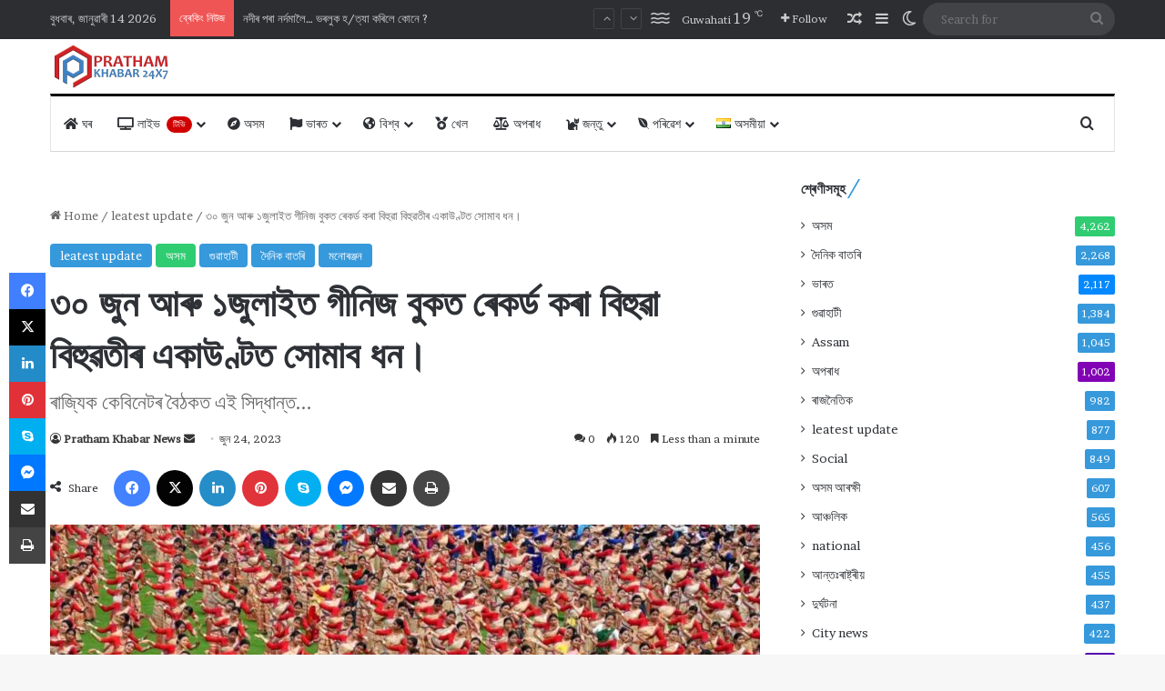

--- FILE ---
content_type: text/html; charset=UTF-8
request_url: https://prathamkhabartv.com/world-record/
body_size: 40054
content:
<!DOCTYPE html><html lang="as" class="" data-skin="light" prefix="og: http://ogp.me/ns#"><head><meta charset="UTF-8" /><link rel="profile" href="https://gmpg.org/xfn/11" /><title>৩০ জুন আৰু ১জুলাইত গীনিজ বুকত ৰেকৰ্ড কৰা বিহুৱা বিহুৱতীৰ একাউণ্টত সোমাব ধন। &#8211; Pratham Khabar</title><meta http-equiv='x-dns-prefetch-control' content='on'><link rel='dns-prefetch' href='//cdnjs.cloudflare.com' /><link rel='dns-prefetch' href='//ajax.googleapis.com' /><link rel='dns-prefetch' href='//fonts.googleapis.com' /><link rel='dns-prefetch' href='//fonts.gstatic.com' /><link rel='dns-prefetch' href='//s.gravatar.com' /><link rel='dns-prefetch' href='//www.google-analytics.com' /><link rel='preload' as='script' href='https://ajax.googleapis.com/ajax/libs/webfont/1/webfont.js'><meta name='robots' content='max-image-preview:large' /><link rel='dns-prefetch' href='//www.googletagmanager.com' /><link href='https://fonts.gstatic.com' crossorigin='anonymous' rel='preconnect' /><link rel="alternate" type="application/rss+xml" title="Pratham Khabar &raquo; ফীড" href="https://prathamkhabartv.com/feed/" /><link rel="alternate" type="application/rss+xml" title="Pratham Khabar &raquo; মন্তব্য ফীড" href="https://prathamkhabartv.com/comments/feed/" /> <script defer src="[data-uri]"></script> <link rel="alternate" type="application/rss+xml" title="Pratham Khabar &raquo; ৩০ জুন আৰু ১জুলাইত গীনিজ বুকত ৰেকৰ্ড কৰা বিহুৱা বিহুৱতীৰ একাউণ্টত সোমাব ধন।ৰ মন্তব্য ফীড" href="https://prathamkhabartv.com/world-record/feed/" /><style type="text/css">:root{				
			--tie-preset-gradient-1: linear-gradient(135deg, rgba(6, 147, 227, 1) 0%, rgb(155, 81, 224) 100%);
			--tie-preset-gradient-2: linear-gradient(135deg, rgb(122, 220, 180) 0%, rgb(0, 208, 130) 100%);
			--tie-preset-gradient-3: linear-gradient(135deg, rgba(252, 185, 0, 1) 0%, rgba(255, 105, 0, 1) 100%);
			--tie-preset-gradient-4: linear-gradient(135deg, rgba(255, 105, 0, 1) 0%, rgb(207, 46, 46) 100%);
			--tie-preset-gradient-5: linear-gradient(135deg, rgb(238, 238, 238) 0%, rgb(169, 184, 195) 100%);
			--tie-preset-gradient-6: linear-gradient(135deg, rgb(74, 234, 220) 0%, rgb(151, 120, 209) 20%, rgb(207, 42, 186) 40%, rgb(238, 44, 130) 60%, rgb(251, 105, 98) 80%, rgb(254, 248, 76) 100%);
			--tie-preset-gradient-7: linear-gradient(135deg, rgb(255, 206, 236) 0%, rgb(152, 150, 240) 100%);
			--tie-preset-gradient-8: linear-gradient(135deg, rgb(254, 205, 165) 0%, rgb(254, 45, 45) 50%, rgb(107, 0, 62) 100%);
			--tie-preset-gradient-9: linear-gradient(135deg, rgb(255, 203, 112) 0%, rgb(199, 81, 192) 50%, rgb(65, 88, 208) 100%);
			--tie-preset-gradient-10: linear-gradient(135deg, rgb(255, 245, 203) 0%, rgb(182, 227, 212) 50%, rgb(51, 167, 181) 100%);
			--tie-preset-gradient-11: linear-gradient(135deg, rgb(202, 248, 128) 0%, rgb(113, 206, 126) 100%);
			--tie-preset-gradient-12: linear-gradient(135deg, rgb(2, 3, 129) 0%, rgb(40, 116, 252) 100%);
			--tie-preset-gradient-13: linear-gradient(135deg, #4D34FA, #ad34fa);
			--tie-preset-gradient-14: linear-gradient(135deg, #0057FF, #31B5FF);
			--tie-preset-gradient-15: linear-gradient(135deg, #FF007A, #FF81BD);
			--tie-preset-gradient-16: linear-gradient(135deg, #14111E, #4B4462);
			--tie-preset-gradient-17: linear-gradient(135deg, #F32758, #FFC581);

			
					--main-nav-background: #FFFFFF;
					--main-nav-secondry-background: rgba(0,0,0,0.03);
					--main-nav-primary-color: #0088ff;
					--main-nav-contrast-primary-color: #FFFFFF;
					--main-nav-text-color: #2c2f34;
					--main-nav-secondry-text-color: rgba(0,0,0,0.5);
					--main-nav-main-border-color: rgba(0,0,0,0.1);
					--main-nav-secondry-border-color: rgba(0,0,0,0.08);
				
			}</style><link rel="alternate" title="oEmbed (JSON)" type="application/json+oembed" href="https://prathamkhabartv.com/wp-json/oembed/1.0/embed?url=https%3A%2F%2Fprathamkhabartv.com%2Fworld-record%2F&#038;lang=as" /><link rel="alternate" title="oEmbed (XML)" type="text/xml+oembed" href="https://prathamkhabartv.com/wp-json/oembed/1.0/embed?url=https%3A%2F%2Fprathamkhabartv.com%2Fworld-record%2F&#038;format=xml&#038;lang=as" /><meta property="og:title" content="৩০ জুন আৰু ১জুলাইত গীনিজ বুকত ৰেকৰ্ড কৰা বিহুৱা বিহুৱতীৰ একাউণ্টত সোমাব ধন। - Pratham Khabar" /><meta property="og:type" content="article" /><meta property="og:description" content="শনিবাৰে সন্ধিয়া দিছপুৰৰ জনতা ভৱনত অনুষ্ঠিত হয় ৰাজ্যিক কেবিনেটৰ এখন গুৰুত্বপূৰ্ণ বৈঠক। এই বৈঠকত লোৱা" /><meta property="og:url" content="https://prathamkhabartv.com/world-record/" /><meta property="og:site_name" content="Pratham Khabar" /><meta property="og:image" content="https://prathamkhabartv.com/wp-content/uploads/2023/06/Bihu-.jpg" /><meta name="viewport" content="width=device-width, initial-scale=1.0" /><style id='wp-img-auto-sizes-contain-inline-css' type='text/css'>img:is([sizes=auto i],[sizes^="auto," i]){contain-intrinsic-size:3000px 1500px}
/*# sourceURL=wp-img-auto-sizes-contain-inline-css */</style><link rel='stylesheet' id='contact-form-7-css' href='https://prathamkhabartv.com/wp-content/cache/autoptimize/autoptimize_single_64ac31699f5326cb3c76122498b76f66.php' type='text/css' media='all' /><link rel='stylesheet' id='walcf7-datepicker-css-css' href='https://prathamkhabartv.com/wp-content/plugins/date-time-picker-for-contact-form-7/assets/css/jquery.datetimepicker.min.css' type='text/css' media='all' /><link rel='stylesheet' id='wmvp-style-videos-list-css' href='https://prathamkhabartv.com/wp-content/cache/autoptimize/autoptimize_single_1ef3208d6a07904794c6a7a16077d31b.php' type='text/css' media='all' /><link rel='stylesheet' id='tie-css-base-css' href='https://prathamkhabartv.com/wp-content/themes/news/assets/css/base.min.css' type='text/css' media='all' /><link rel='stylesheet' id='tie-css-styles-css' href='https://prathamkhabartv.com/wp-content/themes/news/assets/css/style.min.css' type='text/css' media='all' /><link rel='stylesheet' id='tie-css-widgets-css' href='https://prathamkhabartv.com/wp-content/themes/news/assets/css/widgets.min.css' type='text/css' media='all' /><link rel='stylesheet' id='tie-css-helpers-css' href='https://prathamkhabartv.com/wp-content/themes/news/assets/css/helpers.min.css' type='text/css' media='all' /><link rel='stylesheet' id='tie-fontawesome5-css' href='https://prathamkhabartv.com/wp-content/cache/autoptimize/autoptimize_single_69591d0b969fde6980bf85aa704a8398.php' type='text/css' media='all' /><link rel='stylesheet' id='tie-css-ilightbox-css' href='https://prathamkhabartv.com/wp-content/cache/autoptimize/autoptimize_single_f9bc78671494e78c3e8a6fd9bd38bf68.php' type='text/css' media='all' /><link rel='stylesheet' id='tie-css-shortcodes-css' href='https://prathamkhabartv.com/wp-content/themes/news/assets/css/plugins/shortcodes.min.css' type='text/css' media='all' /><link rel='stylesheet' id='tie-css-single-css' href='https://prathamkhabartv.com/wp-content/themes/news/assets/css/single.min.css' type='text/css' media='all' /><link rel='stylesheet' id='tie-css-print-css' href='https://prathamkhabartv.com/wp-content/cache/autoptimize/autoptimize_single_fd40d088e52086b1a87d1bdf1e173611.php' type='text/css' media='print' /><link rel='stylesheet' id='taqyeem-styles-css' href='https://prathamkhabartv.com/wp-content/themes/news/assets/css/plugins/taqyeem.min.css' type='text/css' media='all' /><style id='taqyeem-styles-inline-css' type='text/css'>.wf-active body{font-family: 'Brawler';}.wf-active .logo-text,.wf-active h1,.wf-active h2,.wf-active h3,.wf-active h4,.wf-active h5,.wf-active h6,.wf-active .the-subtitle{font-family: 'Lora';}.wf-active #main-nav .main-menu > ul > li > a{font-family: 'PT Sans';}#main-nav .main-menu > ul > li > a{font-weight: 400;text-transform: uppercase;}:root:root{--brand-color: #3498db;--dark-brand-color: #0266a9;--bright-color: #FFFFFF;--base-color: #2c2f34;}#reading-position-indicator{box-shadow: 0 0 10px rgba( 52,152,219,0.7);}:root:root{--brand-color: #3498db;--dark-brand-color: #0266a9;--bright-color: #FFFFFF;--base-color: #2c2f34;}#reading-position-indicator{box-shadow: 0 0 10px rgba( 52,152,219,0.7);}.container-wrapper,.the-global-title,.comment-reply-title,.tabs,.flex-tabs .flexMenu-popup,.magazine1 .tabs-vertical .tabs li a,.magazine1 .tabs-vertical:after,.mag-box .show-more-button,.white-bg .social-icons-item a,textarea,input,select,.toggle,.post-content-slideshow,.post-content-slideshow .slider-nav-wrapper,.share-buttons-bottom,.pages-numbers a,.pages-nav-item,.first-last-pages .pagination-icon,.multiple-post-pages .post-page-numbers,#story-highlights li,.review-item,.review-summary,.user-rate-wrap,.review-final-score,.tabs a{border-color: #000000 !important;}.magazine1 .tabs a{border-bottom-color: transparent !important;}.fullwidth-area .tagcloud a:not(:hover){background: transparent;box-shadow: inset 0 0 0 3px #000000;}.subscribe-widget-content .subscribe-subtitle:after,.white-bg .social-icons-item:before{background-color: #000000 !important;}#header-notification-bar{background: var( --tie-preset-gradient-13 );}#header-notification-bar{--tie-buttons-color: #FFFFFF;--tie-buttons-border-color: #FFFFFF;--tie-buttons-hover-color: #e1e1e1;--tie-buttons-hover-text: #000000;}#header-notification-bar{--tie-buttons-text: #000000;}#top-nav,.search-in-top-nav{--tie-buttons-color: #ffffff;--tie-buttons-border-color: #ffffff;--tie-buttons-text: #000000;--tie-buttons-hover-color: #e1e1e1;}#top-nav a:hover,#top-nav .menu li:hover > a,#top-nav .menu > .tie-current-menu > a,#top-nav .components > li:hover > a,#top-nav .components #search-submit:hover,#autocomplete-suggestions.search-in-top-nav .post-title a:hover{color: #ffffff;}#theme-header:not(.main-nav-boxed) #main-nav,.main-nav-boxed .main-menu-wrapper{border-top-color:#000000 !important;border-top-width:3px !important;border-bottom-color:#d5d5d5 !important;border-bottom-width:1px !important;border-style: solid;border-right: 0 none;border-left : 0 none;}.main-nav-boxed #main-nav.fixed-nav{box-shadow: none;}.main-nav,.search-in-main-nav{--main-nav-primary-color: #222222;--tie-buttons-color: #222222;--tie-buttons-border-color: #222222;--tie-buttons-text: #FFFFFF;--tie-buttons-hover-color: #040404;}#main-nav .mega-links-head:after,#main-nav .cats-horizontal a.is-active,#main-nav .cats-horizontal a:hover,#main-nav .spinner > div{background-color: #222222;}#main-nav .menu ul li:hover > a,#main-nav .menu ul li.current-menu-item:not(.mega-link-column) > a,#main-nav .components a:hover,#main-nav .components > li:hover > a,#main-nav #search-submit:hover,#main-nav .cats-vertical a.is-active,#main-nav .cats-vertical a:hover,#main-nav .mega-menu .post-meta a:hover,#main-nav .mega-menu .post-box-title a:hover,#autocomplete-suggestions.search-in-main-nav a:hover,#main-nav .spinner-circle:after{color: #222222;}#main-nav .menu > li.tie-current-menu > a,#main-nav .menu > li:hover > a,.theme-header #main-nav .mega-menu .cats-horizontal a.is-active,.theme-header #main-nav .mega-menu .cats-horizontal a:hover{color: #FFFFFF;}#main-nav .menu > li.tie-current-menu > a:before,#main-nav .menu > li:hover > a:before{border-top-color: #FFFFFF;}#footer{background-color: #ffffff;}#footer .posts-list-counter .posts-list-items li.widget-post-list:before{border-color: #ffffff;}#footer .timeline-widget a .date:before{border-color: rgba(255,255,255,0.8);}#footer .footer-boxed-widget-area,#footer textarea,#footer input:not([type=submit]),#footer select,#footer code,#footer kbd,#footer pre,#footer samp,#footer .show-more-button,#footer .slider-links .tie-slider-nav span,#footer #wp-calendar,#footer #wp-calendar tbody td,#footer #wp-calendar thead th,#footer .widget.buddypress .item-options a{border-color: rgba(0,0,0,0.1);}#footer .social-statistics-widget .white-bg li.social-icons-item a,#footer .widget_tag_cloud .tagcloud a,#footer .latest-tweets-widget .slider-links .tie-slider-nav span,#footer .widget_layered_nav_filters a{border-color: rgba(0,0,0,0.1);}#footer .social-statistics-widget .white-bg li:before{background: rgba(0,0,0,0.1);}.site-footer #wp-calendar tbody td{background: rgba(0,0,0,0.02);}#footer .white-bg .social-icons-item a span.followers span,#footer .circle-three-cols .social-icons-item a .followers-num,#footer .circle-three-cols .social-icons-item a .followers-name{color: rgba(0,0,0,0.8);}#footer .timeline-widget ul:before,#footer .timeline-widget a:not(:hover) .date:before{background-color: #e1e1e1;}#footer .widget-title,#footer .widget-title a:not(:hover){color: #000000;}#footer,#footer textarea,#footer input:not([type='submit']),#footer select,#footer #wp-calendar tbody,#footer .tie-slider-nav li span:not(:hover),#footer .widget_categories li a:before,#footer .widget_product_categories li a:before,#footer .widget_layered_nav li a:before,#footer .widget_archive li a:before,#footer .widget_nav_menu li a:before,#footer .widget_meta li a:before,#footer .widget_pages li a:before,#footer .widget_recent_entries li a:before,#footer .widget_display_forums li a:before,#footer .widget_display_views li a:before,#footer .widget_rss li a:before,#footer .widget_display_stats dt:before,#footer .subscribe-widget-content h3,#footer .about-author .social-icons a:not(:hover) span{color: #333333;}#footer post-widget-body .meta-item,#footer .post-meta,#footer .stream-title,#footer.dark-skin .timeline-widget .date,#footer .wp-caption .wp-caption-text,#footer .rss-date{color: rgba(51,51,51,0.7);}#footer input::-moz-placeholder{color: #333333;}#footer input:-moz-placeholder{color: #333333;}#footer input:-ms-input-placeholder{color: #333333;}#footer input::-webkit-input-placeholder{color: #333333;}.site-footer.dark-skin a:not(:hover){color: #111111;}#footer .site-info a:not(:hover){color: #dddddd;}#footer .site-info a:hover{color: #ffffff;}.tie-cat-2,.tie-cat-item-2 > span{background-color:#e67e22 !important;color:#FFFFFF !important;}.tie-cat-2:after{border-top-color:#e67e22 !important;}.tie-cat-2:hover{background-color:#c86004 !important;}.tie-cat-2:hover:after{border-top-color:#c86004 !important;}.tie-cat-9,.tie-cat-item-9 > span{background-color:#2ecc71 !important;color:#FFFFFF !important;}.tie-cat-9:after{border-top-color:#2ecc71 !important;}.tie-cat-9:hover{background-color:#10ae53 !important;}.tie-cat-9:hover:after{border-top-color:#10ae53 !important;}.tie-cat-14,.tie-cat-item-14 > span{background-color:#9b59b6 !important;color:#FFFFFF !important;}.tie-cat-14:after{border-top-color:#9b59b6 !important;}.tie-cat-14:hover{background-color:#7d3b98 !important;}.tie-cat-14:hover:after{border-top-color:#7d3b98 !important;}.tie-cat-18,.tie-cat-item-18 > span{background-color:#34495e !important;color:#FFFFFF !important;}.tie-cat-18:after{border-top-color:#34495e !important;}.tie-cat-18:hover{background-color:#162b40 !important;}.tie-cat-18:hover:after{border-top-color:#162b40 !important;}.tie-cat-19,.tie-cat-item-19 > span{background-color:#795548 !important;color:#FFFFFF !important;}.tie-cat-19:after{border-top-color:#795548 !important;}.tie-cat-19:hover{background-color:#5b372a !important;}.tie-cat-19:hover:after{border-top-color:#5b372a !important;}.tie-cat-20,.tie-cat-item-20 > span{background-color:#4CAF50 !important;color:#FFFFFF !important;}.tie-cat-20:after{border-top-color:#4CAF50 !important;}.tie-cat-20:hover{background-color:#2e9132 !important;}.tie-cat-20:hover:after{border-top-color:#2e9132 !important;}.tie-cat-109,.tie-cat-item-109 > span{background-color:#e74c3c !important;color:#FFFFFF !important;}.tie-cat-109:after{border-top-color:#e74c3c !important;}.tie-cat-109:hover{background-color:#c92e1e !important;}.tie-cat-109:hover:after{border-top-color:#c92e1e !important;}.tie-cat-95,.tie-cat-item-95 > span{background-color:#2ecc71 !important;color:#FFFFFF !important;}.tie-cat-95:after{border-top-color:#2ecc71 !important;}.tie-cat-95:hover{background-color:#10ae53 !important;}.tie-cat-95:hover:after{border-top-color:#10ae53 !important;}.tie-cat-117,.tie-cat-item-117 > span{background-color:#0083db !important;color:#FFFFFF !important;}.tie-cat-117:after{border-top-color:#0083db !important;}.tie-cat-117:hover{background-color:#0065bd !important;}.tie-cat-117:hover:after{border-top-color:#0065bd !important;}.tie-cat-1,.tie-cat-item-1 > span{background-color:#34495e !important;color:#FFFFFF !important;}.tie-cat-1:after{border-top-color:#34495e !important;}.tie-cat-1:hover{background-color:#162b40 !important;}.tie-cat-1:hover:after{border-top-color:#162b40 !important;}.tie-cat-99,.tie-cat-item-99 > span{background-color:#5200aa !important;color:#FFFFFF !important;}.tie-cat-99:after{border-top-color:#5200aa !important;}.tie-cat-99:hover{background-color:#34008c !important;}.tie-cat-99:hover:after{border-top-color:#34008c !important;}.tie-cat-125,.tie-cat-item-125 > span{background-color:#8100b5 !important;color:#FFFFFF !important;}.tie-cat-125:after{border-top-color:#8100b5 !important;}.tie-cat-125:hover{background-color:#630097 !important;}.tie-cat-125:hover:after{border-top-color:#630097 !important;}.tie-cat-271,.tie-cat-item-271 > span{background-color:#f2c100 !important;color:#FFFFFF !important;}.tie-cat-271:after{border-top-color:#f2c100 !important;}.tie-cat-271:hover{background-color:#d4a300 !important;}.tie-cat-271:hover:after{border-top-color:#d4a300 !important;}.tie-cat-103,.tie-cat-item-103 > span{background-color:#007f02 !important;color:#FFFFFF !important;}.tie-cat-103:after{border-top-color:#007f02 !important;}.tie-cat-103:hover{background-color:#006100 !important;}.tie-cat-103:hover:after{border-top-color:#006100 !important;}.tie-cat-101,.tie-cat-item-101 > span{background-color:#00a9f2 !important;color:#FFFFFF !important;}.tie-cat-101:after{border-top-color:#00a9f2 !important;}.tie-cat-101:hover{background-color:#008bd4 !important;}.tie-cat-101:hover:after{border-top-color:#008bd4 !important;}.tie-cat-133,.tie-cat-item-133 > span{background-color:#ff5d00 !important;color:#FFFFFF !important;}.tie-cat-133:after{border-top-color:#ff5d00 !important;}.tie-cat-133:hover{background-color:#e13f00 !important;}.tie-cat-133:hover:after{border-top-color:#e13f00 !important;}.tie-cat-205,.tie-cat-item-205 > span{background-color:#3784e8 !important;color:#FFFFFF !important;}.tie-cat-205:after{border-top-color:#3784e8 !important;}.tie-cat-205:hover{background-color:#1966ca !important;}.tie-cat-205:hover:after{border-top-color:#1966ca !important;}.tie-cat-105,.tie-cat-item-105 > span{background-color:#253e54 !important;color:#FFFFFF !important;}.tie-cat-105:after{border-top-color:#253e54 !important;}.tie-cat-105:hover{background-color:#072036 !important;}.tie-cat-105:hover:after{border-top-color:#072036 !important;}.tie-cat-123,.tie-cat-item-123 > span{background-color:#2ad7ea !important;color:#FFFFFF !important;}.tie-cat-123:after{border-top-color:#2ad7ea !important;}.tie-cat-123:hover{background-color:#0cb9cc !important;}.tie-cat-123:hover:after{border-top-color:#0cb9cc !important;}.tie-cat-97,.tie-cat-item-97 > span{background-color:#0088ff !important;color:#FFFFFF !important;}.tie-cat-97:after{border-top-color:#0088ff !important;}.tie-cat-97:hover{background-color:#006ae1 !important;}.tie-cat-97:hover:after{border-top-color:#006ae1 !important;}.tie-cat-203,.tie-cat-item-203 > span{background-color:#25d9ed !important;color:#FFFFFF !important;}.tie-cat-203:after{border-top-color:#25d9ed !important;}.tie-cat-203:hover{background-color:#07bbcf !important;}.tie-cat-203:hover:after{border-top-color:#07bbcf !important;}.tie-cat-119,.tie-cat-item-119 > span{background-color:#fc850f !important;color:#FFFFFF !important;}.tie-cat-119:after{border-top-color:#fc850f !important;}.tie-cat-119:hover{background-color:#de6700 !important;}.tie-cat-119:hover:after{border-top-color:#de6700 !important;}@media (max-width: 1250px){.share-buttons-sticky{display: none;}}.tie-insta-header {margin-bottom: 15px;}.tie-insta-avatar a {width: 70px;height: 70px;display: block;position: relative;float: left;margin-right: 15px;margin-bottom: 15px;}.tie-insta-avatar a:before {content: "";position: absolute;width: calc(100% + 6px);height: calc(100% + 6px);left: -3px;top: -3px;border-radius: 50%;background: #d6249f;background: radial-gradient(circle at 30% 107%,#fdf497 0%,#fdf497 5%,#fd5949 45%,#d6249f 60%,#285AEB 90%);}.tie-insta-avatar a:after {position: absolute;content: "";width: calc(100% + 3px);height: calc(100% + 3px);left: -2px;top: -2px;border-radius: 50%;background: #fff;}.dark-skin .tie-insta-avatar a:after {background: #27292d;}.tie-insta-avatar img {border-radius: 50%;position: relative;z-index: 2;transition: all 0.25s;}.tie-insta-avatar img:hover {box-shadow: 0px 0px 15px 0 #6b54c6;}.tie-insta-info {font-size: 1.3em;font-weight: bold;margin-bottom: 5px;}#respond .comment-form-email {width: 100% !important;float: none !important;}
/*# sourceURL=taqyeem-styles-inline-css */</style> <script defer type="text/javascript" src="https://prathamkhabartv.com/wp-includes/js/jquery/jquery.min.js" id="jquery-core-js"></script> <script defer type="text/javascript" src="https://prathamkhabartv.com/wp-includes/js/jquery/jquery-migrate.min.js" id="jquery-migrate-js"></script> 
 <script defer type="text/javascript" src="https://www.googletagmanager.com/gtag/js?id=GT-WF7766W" id="google_gtagjs-js"></script> <script defer id="google_gtagjs-js-after" src="[data-uri]"></script> <link rel="https://api.w.org/" href="https://prathamkhabartv.com/wp-json/" /><link rel="alternate" title="JSON" type="application/json" href="https://prathamkhabartv.com/wp-json/wp/v2/posts/21597" /><link rel="EditURI" type="application/rsd+xml" title="RSD" href="https://prathamkhabartv.com/xmlrpc.php?rsd" /><meta name="generator" content="WordPress 6.9" /><link rel="canonical" href="https://prathamkhabartv.com/world-record/" /><link rel='shortlink' href='https://prathamkhabartv.com/?p=21597' /><meta name="generator" content="Site Kit by Google 1.167.0" /><link rel="alternate" type="application/feed+json" title="Pratham Khabar &raquo; JSON Feed" href="https://prathamkhabartv.com/feed/json/" /><link rel="alternate" type="application/feed+json" title="Pratham Khabar &raquo; ৩০ জুন আৰু ১জুলাইত গীনিজ বুকত ৰেকৰ্ড কৰা বিহুৱা বিহুৱতীৰ একাউণ্টত সোমাব ধন। Comments Feed" href="https://prathamkhabartv.com/world-record/feed/json/" /> <script defer src="[data-uri]"></script> <style>html:not(.dark-skin) .light-skin{--wmvp-playlist-head-bg: var(--brand-color);--wmvp-playlist-head-color: var(--bright-color);--wmvp-current-video-bg: #f2f4f5;--wmvp-current-video-color: #000;--wmvp-playlist-bg: #fff;--wmvp-playlist-color: #000;--wmvp-playlist-outer-border: 1px solid rgba(0,0,0,0.07);--wmvp-playlist-inner-border-color: rgba(0,0,0,0.07);}</style><style>.dark-skin{--wmvp-playlist-head-bg: #131416;--wmvp-playlist-head-color: #fff;--wmvp-current-video-bg: #24262a;--wmvp-current-video-color: #fff;--wmvp-playlist-bg: #1a1b1f;--wmvp-playlist-color: #fff;--wmvp-playlist-outer-border: 1px solid rgba(0,0,0,0.07);--wmvp-playlist-inner-border-color: rgba(255,255,255,0.05);}</style><meta name="description" content="শনিবাৰে সন্ধিয়া দিছপুৰৰ জনতা ভৱনত অনুষ্ঠিত হয় ৰাজ্যিক কেবিনেটৰ এখন গুৰুত্বপূৰ্ণ বৈঠক। এই বৈঠকত লোৱা হয় কেইবাটাও বিশেষ সিদ্ধান্ত। এই সিদ্ধান্ত অনুসৰি গ" /><meta http-equiv="X-UA-Compatible" content="IE=edge"><link rel="icon" href="https://prathamkhabartv.com/wp-content/uploads/2021/05/pratham-khabar-logo-icon.png" sizes="32x32" /><link rel="icon" href="https://prathamkhabartv.com/wp-content/uploads/2021/05/pratham-khabar-logo-icon.png" sizes="192x192" /><link rel="apple-touch-icon" href="https://prathamkhabartv.com/wp-content/uploads/2021/05/pratham-khabar-logo-icon.png" /><meta name="msapplication-TileImage" content="https://prathamkhabartv.com/wp-content/uploads/2021/05/pratham-khabar-logo-icon.png" /><style id='global-styles-inline-css' type='text/css'>:root{--wp--preset--aspect-ratio--square: 1;--wp--preset--aspect-ratio--4-3: 4/3;--wp--preset--aspect-ratio--3-4: 3/4;--wp--preset--aspect-ratio--3-2: 3/2;--wp--preset--aspect-ratio--2-3: 2/3;--wp--preset--aspect-ratio--16-9: 16/9;--wp--preset--aspect-ratio--9-16: 9/16;--wp--preset--color--black: #000000;--wp--preset--color--cyan-bluish-gray: #abb8c3;--wp--preset--color--white: #ffffff;--wp--preset--color--pale-pink: #f78da7;--wp--preset--color--vivid-red: #cf2e2e;--wp--preset--color--luminous-vivid-orange: #ff6900;--wp--preset--color--luminous-vivid-amber: #fcb900;--wp--preset--color--light-green-cyan: #7bdcb5;--wp--preset--color--vivid-green-cyan: #00d084;--wp--preset--color--pale-cyan-blue: #8ed1fc;--wp--preset--color--vivid-cyan-blue: #0693e3;--wp--preset--color--vivid-purple: #9b51e0;--wp--preset--color--global-color: #3498db;--wp--preset--gradient--vivid-cyan-blue-to-vivid-purple: linear-gradient(135deg,rgb(6,147,227) 0%,rgb(155,81,224) 100%);--wp--preset--gradient--light-green-cyan-to-vivid-green-cyan: linear-gradient(135deg,rgb(122,220,180) 0%,rgb(0,208,130) 100%);--wp--preset--gradient--luminous-vivid-amber-to-luminous-vivid-orange: linear-gradient(135deg,rgb(252,185,0) 0%,rgb(255,105,0) 100%);--wp--preset--gradient--luminous-vivid-orange-to-vivid-red: linear-gradient(135deg,rgb(255,105,0) 0%,rgb(207,46,46) 100%);--wp--preset--gradient--very-light-gray-to-cyan-bluish-gray: linear-gradient(135deg,rgb(238,238,238) 0%,rgb(169,184,195) 100%);--wp--preset--gradient--cool-to-warm-spectrum: linear-gradient(135deg,rgb(74,234,220) 0%,rgb(151,120,209) 20%,rgb(207,42,186) 40%,rgb(238,44,130) 60%,rgb(251,105,98) 80%,rgb(254,248,76) 100%);--wp--preset--gradient--blush-light-purple: linear-gradient(135deg,rgb(255,206,236) 0%,rgb(152,150,240) 100%);--wp--preset--gradient--blush-bordeaux: linear-gradient(135deg,rgb(254,205,165) 0%,rgb(254,45,45) 50%,rgb(107,0,62) 100%);--wp--preset--gradient--luminous-dusk: linear-gradient(135deg,rgb(255,203,112) 0%,rgb(199,81,192) 50%,rgb(65,88,208) 100%);--wp--preset--gradient--pale-ocean: linear-gradient(135deg,rgb(255,245,203) 0%,rgb(182,227,212) 50%,rgb(51,167,181) 100%);--wp--preset--gradient--electric-grass: linear-gradient(135deg,rgb(202,248,128) 0%,rgb(113,206,126) 100%);--wp--preset--gradient--midnight: linear-gradient(135deg,rgb(2,3,129) 0%,rgb(40,116,252) 100%);--wp--preset--font-size--small: 13px;--wp--preset--font-size--medium: 20px;--wp--preset--font-size--large: 36px;--wp--preset--font-size--x-large: 42px;--wp--preset--spacing--20: 0.44rem;--wp--preset--spacing--30: 0.67rem;--wp--preset--spacing--40: 1rem;--wp--preset--spacing--50: 1.5rem;--wp--preset--spacing--60: 2.25rem;--wp--preset--spacing--70: 3.38rem;--wp--preset--spacing--80: 5.06rem;--wp--preset--shadow--natural: 6px 6px 9px rgba(0, 0, 0, 0.2);--wp--preset--shadow--deep: 12px 12px 50px rgba(0, 0, 0, 0.4);--wp--preset--shadow--sharp: 6px 6px 0px rgba(0, 0, 0, 0.2);--wp--preset--shadow--outlined: 6px 6px 0px -3px rgb(255, 255, 255), 6px 6px rgb(0, 0, 0);--wp--preset--shadow--crisp: 6px 6px 0px rgb(0, 0, 0);}:where(.is-layout-flex){gap: 0.5em;}:where(.is-layout-grid){gap: 0.5em;}body .is-layout-flex{display: flex;}.is-layout-flex{flex-wrap: wrap;align-items: center;}.is-layout-flex > :is(*, div){margin: 0;}body .is-layout-grid{display: grid;}.is-layout-grid > :is(*, div){margin: 0;}:where(.wp-block-columns.is-layout-flex){gap: 2em;}:where(.wp-block-columns.is-layout-grid){gap: 2em;}:where(.wp-block-post-template.is-layout-flex){gap: 1.25em;}:where(.wp-block-post-template.is-layout-grid){gap: 1.25em;}.has-black-color{color: var(--wp--preset--color--black) !important;}.has-cyan-bluish-gray-color{color: var(--wp--preset--color--cyan-bluish-gray) !important;}.has-white-color{color: var(--wp--preset--color--white) !important;}.has-pale-pink-color{color: var(--wp--preset--color--pale-pink) !important;}.has-vivid-red-color{color: var(--wp--preset--color--vivid-red) !important;}.has-luminous-vivid-orange-color{color: var(--wp--preset--color--luminous-vivid-orange) !important;}.has-luminous-vivid-amber-color{color: var(--wp--preset--color--luminous-vivid-amber) !important;}.has-light-green-cyan-color{color: var(--wp--preset--color--light-green-cyan) !important;}.has-vivid-green-cyan-color{color: var(--wp--preset--color--vivid-green-cyan) !important;}.has-pale-cyan-blue-color{color: var(--wp--preset--color--pale-cyan-blue) !important;}.has-vivid-cyan-blue-color{color: var(--wp--preset--color--vivid-cyan-blue) !important;}.has-vivid-purple-color{color: var(--wp--preset--color--vivid-purple) !important;}.has-black-background-color{background-color: var(--wp--preset--color--black) !important;}.has-cyan-bluish-gray-background-color{background-color: var(--wp--preset--color--cyan-bluish-gray) !important;}.has-white-background-color{background-color: var(--wp--preset--color--white) !important;}.has-pale-pink-background-color{background-color: var(--wp--preset--color--pale-pink) !important;}.has-vivid-red-background-color{background-color: var(--wp--preset--color--vivid-red) !important;}.has-luminous-vivid-orange-background-color{background-color: var(--wp--preset--color--luminous-vivid-orange) !important;}.has-luminous-vivid-amber-background-color{background-color: var(--wp--preset--color--luminous-vivid-amber) !important;}.has-light-green-cyan-background-color{background-color: var(--wp--preset--color--light-green-cyan) !important;}.has-vivid-green-cyan-background-color{background-color: var(--wp--preset--color--vivid-green-cyan) !important;}.has-pale-cyan-blue-background-color{background-color: var(--wp--preset--color--pale-cyan-blue) !important;}.has-vivid-cyan-blue-background-color{background-color: var(--wp--preset--color--vivid-cyan-blue) !important;}.has-vivid-purple-background-color{background-color: var(--wp--preset--color--vivid-purple) !important;}.has-black-border-color{border-color: var(--wp--preset--color--black) !important;}.has-cyan-bluish-gray-border-color{border-color: var(--wp--preset--color--cyan-bluish-gray) !important;}.has-white-border-color{border-color: var(--wp--preset--color--white) !important;}.has-pale-pink-border-color{border-color: var(--wp--preset--color--pale-pink) !important;}.has-vivid-red-border-color{border-color: var(--wp--preset--color--vivid-red) !important;}.has-luminous-vivid-orange-border-color{border-color: var(--wp--preset--color--luminous-vivid-orange) !important;}.has-luminous-vivid-amber-border-color{border-color: var(--wp--preset--color--luminous-vivid-amber) !important;}.has-light-green-cyan-border-color{border-color: var(--wp--preset--color--light-green-cyan) !important;}.has-vivid-green-cyan-border-color{border-color: var(--wp--preset--color--vivid-green-cyan) !important;}.has-pale-cyan-blue-border-color{border-color: var(--wp--preset--color--pale-cyan-blue) !important;}.has-vivid-cyan-blue-border-color{border-color: var(--wp--preset--color--vivid-cyan-blue) !important;}.has-vivid-purple-border-color{border-color: var(--wp--preset--color--vivid-purple) !important;}.has-vivid-cyan-blue-to-vivid-purple-gradient-background{background: var(--wp--preset--gradient--vivid-cyan-blue-to-vivid-purple) !important;}.has-light-green-cyan-to-vivid-green-cyan-gradient-background{background: var(--wp--preset--gradient--light-green-cyan-to-vivid-green-cyan) !important;}.has-luminous-vivid-amber-to-luminous-vivid-orange-gradient-background{background: var(--wp--preset--gradient--luminous-vivid-amber-to-luminous-vivid-orange) !important;}.has-luminous-vivid-orange-to-vivid-red-gradient-background{background: var(--wp--preset--gradient--luminous-vivid-orange-to-vivid-red) !important;}.has-very-light-gray-to-cyan-bluish-gray-gradient-background{background: var(--wp--preset--gradient--very-light-gray-to-cyan-bluish-gray) !important;}.has-cool-to-warm-spectrum-gradient-background{background: var(--wp--preset--gradient--cool-to-warm-spectrum) !important;}.has-blush-light-purple-gradient-background{background: var(--wp--preset--gradient--blush-light-purple) !important;}.has-blush-bordeaux-gradient-background{background: var(--wp--preset--gradient--blush-bordeaux) !important;}.has-luminous-dusk-gradient-background{background: var(--wp--preset--gradient--luminous-dusk) !important;}.has-pale-ocean-gradient-background{background: var(--wp--preset--gradient--pale-ocean) !important;}.has-electric-grass-gradient-background{background: var(--wp--preset--gradient--electric-grass) !important;}.has-midnight-gradient-background{background: var(--wp--preset--gradient--midnight) !important;}.has-small-font-size{font-size: var(--wp--preset--font-size--small) !important;}.has-medium-font-size{font-size: var(--wp--preset--font-size--medium) !important;}.has-large-font-size{font-size: var(--wp--preset--font-size--large) !important;}.has-x-large-font-size{font-size: var(--wp--preset--font-size--x-large) !important;}
/*# sourceURL=global-styles-inline-css */</style></head><body id="tie-body" class="wp-singular post-template-default single single-post postid-21597 single-format-standard wp-theme-news tie-no-js wrapper-has-shadow block-head-10 magazine2 is-desktop is-header-layout-3 has-header-ad sidebar-right has-sidebar post-layout-1 narrow-title-narrow-media is-standard-format has-mobile-share hide_share_post_top hide_share_post_bottom"><div class="background-overlay"><div id="tie-container" class="site tie-container"><div id="tie-wrapper"><header id="theme-header" class="theme-header header-layout-3 main-nav-light main-nav-default-light main-nav-below main-nav-boxed has-stream-item top-nav-active top-nav-dark top-nav-default-dark top-nav-above has-normal-width-logo has-custom-sticky-logo mobile-header-default"><nav id="top-nav" data-skin="search-in-top-nav" class="has-date-breaking-components top-nav header-nav has-breaking-news live-search-parent" aria-label="Secondary Navigation"><div class="container"><div class="topbar-wrapper"><div class="topbar-today-date"> বুধবাৰ, জানুৱাৰী 14 2026</div><div class="tie-alignleft"><div class="breaking up-down-controls controls-is-active"> <span class="breaking-title"> <span class="tie-icon-bolt breaking-icon" aria-hidden="true"></span> <span class="breaking-title-text">ব্ৰেকিং নিউজ</span> </span><ul id="breaking-news-in-header" class="breaking-news" data-type="slideUp" data-arrows="true"><li class="news-item"> <a href="https://prathamkhabartv.com/%e0%a6%9c%e0%a7%81%e0%a6%ac%e0%a6%bf%e0%a6%a8-%e0%a6%97%e0%a6%be%e0%a7%b0%e0%a7%8d%e0%a6%97%e0%a7%b0-%e0%a6%ae%e0%a7%83%e0%a6%a4%e0%a7%8d%e0%a6%af%e0%a7%81%e0%a7%b0-%e0%a6%b6%e0%a7%81%e0%a6%a8/">জুবিন গাৰ্গৰ মৃত্যুৰ শুনানিৰ তাৰিখ নিৰ্ধাৰণ ছিংগাপুৰৰ কৰনাৰ্ছ কৰ্টত</a></li><li class="news-item"> <a href="https://prathamkhabartv.com/%e0%a6%a8%e0%a6%a6%e0%a7%80%e0%a7%b0-%e0%a6%aa%e0%a7%b0%e0%a6%be-%e0%a6%a8%e0%a7%b0%e0%a7%8d%e0%a6%a6%e0%a6%ae%e0%a6%be%e0%a6%b2%e0%a7%88-%e0%a6%ad%e0%a7%b0%e0%a6%b2%e0%a7%81%e0%a6%95/">নদীৰ পৰা নৰ্দমালৈ… ভৰলুক হ/ত্যা কৰিলে কোনে ?</a></li><li class="news-item"> <a href="https://prathamkhabartv.com/%e0%a6%aa%e0%a6%a5%e0%a6%be%e0%a7%b0%e0%a6%96%e0%a6%a8%e0%a6%95-%e0%a6%9a%e0%a6%b9%e0%a6%95%e0%a7%80-%e0%a6%95%e0%a7%b0%e0%a6%bf-%e0%a7%b0%e0%a6%be%e0%a6%96%e0%a6%bf%e0%a6%ac-%e0%a6%aa%e0%a6%be/">পথাৰখনক চহকী কৰি ৰাখিব পাৰিবনে অসমীয়াই ?</a></li><li class="news-item"> <a href="https://prathamkhabartv.com/%e0%a6%a7%e0%a7%8b%e0%a6%81%e0%a7%b1%e0%a6%be%e0%a7%b0%e0%a7%87-%e0%a6%86%e0%a7%b1%e0%a7%b0%e0%a6%bf-%e0%a6%a7%e0%a7%b0%e0%a6%bf%e0%a6%9b%e0%a7%87-%e0%a6%97%e0%a7%81%e0%a7%b1%e0%a6%be%e0%a6%b9/">ধোঁৱাৰে আৱৰি ধৰিছে গুৱাহাটীৰ জু-ৰোড তিনিআলি</a></li><li class="news-item"> <a href="https://prathamkhabartv.com/peoples-pulse-exit-poll/">নিৰ্বাচনী সমীক্ষাই সকলোৰে মাজত সৃষ্টি কৰিছে মিশ্ৰিত প্ৰতিক্ৰিয়া</a></li><li class="news-item"> <a href="https://prathamkhabartv.com/2026-in-history/">২০২৬ বৰ্ষটো কিয় বিশেষ ?</a></li><li class="news-item"> <a href="https://prathamkhabartv.com/nuruddin-ahmed/">মুছলমান ধৰ্মালম্বী হৈও অধ্যয়ন কৰিলে ভাগৱত, কীৰ্তন, সাঁচিপাতৰ পুথি</a></li><li class="news-item"> <a href="https://prathamkhabartv.com/jyoti-bishnu-auditorium/">অসমৰ সাংস্কৃতিক নৱ জাগৰণত জ্যোতি-বিষ্ণু প্ৰেক্ষাগৃহ হ’ব নতুন পৰিচয়</a></li><li class="news-item"> <a href="https://prathamkhabartv.com/zubeen-garg-friend-facebbok-post/">কোন &#8216;মুখাধাৰী&#8217; বন্ধুৱে কৰিছে চৰিত্ৰহনন ?</a></li><li class="news-item"> <a href="https://prathamkhabartv.com/narendra-modi-assam-visit-2/">দুৰ্ভোগ ভূগিছে সাধাৰণ জনতাই</a></li></ul></div></div><div class="tie-alignright"><ul class="components"><li class="weather-menu-item menu-item custom-menu-link"><div class="tie-weather-widget is-animated" title="Mist"><div class="weather-wrap"><div class="weather-forecast-day small-weather-icons"><div class="weather-icon"><div class="icon-mist"></div><div class="icon-mist-animi"></div></div></div><div class="city-data"> <span>Guwahati</span> <span class="weather-current-temp"> 19 <sup>&#x2103;</sup> </span></div></div></div></li><li class="list-social-icons menu-item custom-menu-link"> <a href="#" class="follow-btn"> <span class="tie-icon-plus" aria-hidden="true"></span> <span class="follow-text">Follow</span> </a><ul class="dropdown-social-icons comp-sub-menu"><li class="social-icons-item"><a class="social-link facebook-social-icon" rel="external noopener nofollow" target="_blank" href="https://www.facebook.com/ub24X7"><span class="tie-social-icon tie-icon-facebook"></span><span class="social-text">Facebook</span></a></li><li class="social-icons-item"><a class="social-link twitter-social-icon" rel="external noopener nofollow" target="_blank" href="https://twitter.com/khabar_pratham/"><span class="tie-social-icon tie-icon-twitter"></span><span class="social-text">X</span></a></li><li class="social-icons-item"><a class="social-link linkedin-social-icon" rel="external noopener nofollow" target="_blank" href="https://www.linkedin.com/in/pratham-khabar-153b3b212/"><span class="tie-social-icon tie-icon-linkedin"></span><span class="social-text">LinkedIn</span></a></li><li class="social-icons-item"><a class="social-link youtube-social-icon" rel="external noopener nofollow" target="_blank" href="https://www.youtube.com/channel/UCJJyqpkCQmJsnkMEn0T4LTA/"><span class="tie-social-icon tie-icon-youtube"></span><span class="social-text">YouTube</span></a></li><li class="social-icons-item"><a class="social-link instagram-social-icon" rel="external noopener nofollow" target="_blank" href="https://www.instagram.com/prathamkhabar24x7/"><span class="tie-social-icon tie-icon-instagram"></span><span class="social-text">Instagram</span></a></li><li class="social-icons-item"><a class="social-link rss-social-icon" rel="external noopener nofollow" target="_blank" href="https://prathamkhabartv.com/feed/"><span class="tie-social-icon tie-icon-feed"></span><span class="social-text">RSS</span></a></li></ul></li><li class="random-post-icon menu-item custom-menu-link"> <a href="/world-record/?random-post=1" class="random-post" title="Random Article" rel="nofollow"> <span class="tie-icon-random" aria-hidden="true"></span> <span class="screen-reader-text">Random Article</span> </a></li><li class="side-aside-nav-icon menu-item custom-menu-link"> <a href="#"> <span class="tie-icon-navicon" aria-hidden="true"></span> <span class="screen-reader-text">Sidebar</span> </a></li><li class="skin-icon menu-item custom-menu-link"> <a href="#" class="change-skin" title="Switch skin"> <span class="tie-icon-moon change-skin-icon" aria-hidden="true"></span> <span class="screen-reader-text">Switch skin</span> </a></li><li class="search-bar menu-item custom-menu-link" aria-label="Search"><form method="get" id="search" action="https://prathamkhabartv.com/"> <input id="search-input" class="is-ajax-search"  inputmode="search" type="text" name="s" title="Search for" placeholder="Search for" /> <button id="search-submit" type="submit"> <span class="tie-icon-search tie-search-icon" aria-hidden="true"></span> <span class="screen-reader-text">Search for</span> </button></form></li></ul></div></div></div></nav><div class="container header-container"><div class="tie-row logo-row"><div class="logo-wrapper"><div class="tie-col-md-4 logo-container clearfix"><div id="mobile-header-components-area_1" class="mobile-header-components"><ul class="components"><li class="mobile-component_menu custom-menu-link"><a href="#" id="mobile-menu-icon" class=""><span class="tie-mobile-menu-icon nav-icon is-layout-1"></span><span class="screen-reader-text">Menu</span></a></li></ul></div><div id="logo" class="image-logo" style="margin-top: 5px; margin-bottom: 5px;"> <a title="Pratham Khabar" href="https://prathamkhabartv.com/"> <picture class="tie-logo-default tie-logo-picture"> <source class="tie-logo-source-default tie-logo-source" data-srcset="https://prathamkhabartv.com/wp-content/uploads/2021/05/pratham-khabar-logo.png"> <img class="tie-logo-img-default tie-logo-img" src="https://prathamkhabartv.com/wp-content/uploads/2021/05/pratham-khabar-logo.png" alt="Pratham Khabar" width="388" height="50" style="max-height:50px !important; width: auto;" /> </picture> </a></div><div id="mobile-header-components-area_2" class="mobile-header-components"><ul class="components"><li class="mobile-component_search custom-menu-link"> <a href="#" class="tie-search-trigger-mobile"> <span class="tie-icon-search tie-search-icon" aria-hidden="true"></span> <span class="screen-reader-text">Search for</span> </a></li></ul></div></div></div><div class="tie-col-md-8 stream-item stream-item-top-wrapper"><div class="stream-item-top"><div class="stream-item-size" style=""><script async src="https://pagead2.googlesyndication.com/pagead/js/adsbygoogle.js?client=ca-pub-3786153488667760" crossorigin="anonymous"></script></div></div></div></div></div><div class="main-nav-wrapper"><nav id="main-nav" data-skin="search-in-main-nav" class="main-nav header-nav live-search-parent menu-style-default menu-style-solid-bg"  aria-label="Primary Navigation"><div class="container"><div class="main-menu-wrapper"><div id="menu-components-wrap"><div id="sticky-logo" class="image-logo"> <a title="Pratham Khabar" href="https://prathamkhabartv.com/"> <picture class="tie-logo-default tie-logo-picture"> <source class="tie-logo-source-default tie-logo-source" data-srcset="https://prathamkhabartv.com/wp-content/uploads/2021/05/pratham-khabar-logo.png"> <noscript><img class="tie-logo-img-default tie-logo-img" src="https://prathamkhabartv.com/wp-content/uploads/2021/05/pratham-khabar-logo.png" alt="Pratham Khabar" style="max-height:49px; width: auto;" /></noscript><img class="lazyload tie-logo-img-default tie-logo-img" src='data:image/svg+xml,%3Csvg%20xmlns=%22http://www.w3.org/2000/svg%22%20viewBox=%220%200%20210%20140%22%3E%3C/svg%3E' data-src="https://prathamkhabartv.com/wp-content/uploads/2021/05/pratham-khabar-logo.png" alt="Pratham Khabar" style="max-height:49px; width: auto;" /> </picture> </a></div><div class="flex-placeholder"></div><div class="main-menu main-menu-wrap"><div id="main-nav-menu" class="main-menu header-menu"><ul id="menu-assamese-main-menu" class="menu"><li id="menu-item-1618" class="menu-item menu-item-type-post_type menu-item-object-page menu-item-home menu-item-1618 menu-item-has-icon"><a href="https://prathamkhabartv.com/"> <span aria-hidden="true" class="tie-menu-icon fas fa-home"></span> ঘৰ</a></li><li id="menu-item-1317" class="menu-item menu-item-type-post_type menu-item-object-page menu-item-has-children menu-item-1317 menu-item-has-icon"><a href="https://prathamkhabartv.com/%e0%a6%b2%e0%a6%be%e0%a6%87%e0%a6%ad%e0%a6%9f%e0%a6%bf%e0%a6%ad%e0%a6%bf/"> <span aria-hidden="true" class="tie-menu-icon fas fa-tv"></span> লাইভ <small class="menu-tiny-label " style="background-color:#d10000; color:#FFFFFF">টিভি</small></a><ul class="sub-menu menu-sub-content"><li id="menu-item-28586" class="menu-item menu-item-type-taxonomy menu-item-object-category menu-item-28586"><a href="https://prathamkhabartv.com/latest-news/%e0%a6%ad%e0%a6%bf%e0%a6%a1%e0%a6%bf%e0%a6%85/"> <span aria-hidden="true" class="tie-menu-icon fas fa-photo-video"></span> ভিডিঅ&#8217;</a></li><li id="menu-item-1502" class="menu-item menu-item-type-post_type menu-item-object-page menu-item-1502"><a href="https://prathamkhabartv.com/%e0%a6%ad%e0%a6%bf%e0%a6%a1%e0%a6%bf%e0%a6%85/"> <span aria-hidden="true" class="tie-menu-icon fab fa-youtube"></span> ইউটিউব</a></li></ul></li><li id="menu-item-1375" class="menu-item menu-item-type-taxonomy menu-item-object-category current-post-ancestor current-menu-parent current-post-parent menu-item-1375 menu-item-has-icon"><a href="https://prathamkhabartv.com/latest-news/%e0%a6%85%e0%a6%b8%e0%a6%ae/"> <span aria-hidden="true" class="tie-menu-icon fas fa-compass"></span> অসম</a></li><li id="menu-item-1378" class="menu-item menu-item-type-taxonomy menu-item-object-category menu-item-has-children menu-item-1378 menu-item-has-icon mega-menu mega-links mega-links-4col "><a href="https://prathamkhabartv.com/latest-news/%e0%a6%ad%e0%a6%be%e0%a7%b0%e0%a6%a4/"> <span aria-hidden="true" class="tie-menu-icon fas fa-flag"></span> ভাৰত</a><div class="mega-menu-block menu-sub-content"  ><ul class="sub-menu-columns"><li id="menu-item-1642" class="menu-item menu-item-type-custom menu-item-object-custom menu-item-has-children menu-item-1642 mega-link-column "><a class="mega-links-head"  href="#">পূৱ ভারত</a><ul class="sub-menu-columns-item"><li id="menu-item-1646" class="menu-item menu-item-type-taxonomy menu-item-object-category menu-item-1646"><a href="https://prathamkhabartv.com/latest-news/%e0%a6%ad%e0%a6%be%e0%a7%b0%e0%a6%a4/%e0%a6%85%e0%a7%b0%e0%a7%81%e0%a6%a3%e0%a6%be%e0%a6%9a%e0%a6%b2-%e0%a6%aa%e0%a7%8d%e0%a7%b0%e0%a6%a6%e0%a7%87%e0%a6%b6/"> <span aria-hidden="true" class="mega-links-default-icon"></span>অৰুণাচল প্ৰদেশ</a></li><li id="menu-item-1647" class="menu-item menu-item-type-taxonomy menu-item-object-category menu-item-1647"><a href="https://prathamkhabartv.com/latest-news/%e0%a6%ad%e0%a6%be%e0%a7%b0%e0%a6%a4/%e0%a6%a8%e0%a6%be%e0%a6%97%e0%a6%be%e0%a6%b2%e0%a7%87%e0%a6%a3%e0%a7%8d%e0%a6%a1/"> <span aria-hidden="true" class="mega-links-default-icon"></span>নাগালেণ্ড</a></li><li id="menu-item-1648" class="menu-item menu-item-type-taxonomy menu-item-object-category menu-item-1648"><a href="https://prathamkhabartv.com/latest-news/%e0%a6%ad%e0%a6%be%e0%a7%b0%e0%a6%a4/%e0%a6%ae%e0%a6%bf%e0%a6%9c%e0%a7%8b%e0%a7%b0%e0%a6%be%e0%a6%ae/"> <span aria-hidden="true" class="mega-links-default-icon"></span>মিজোৰাম</a></li></ul></li><li id="menu-item-1643" class="menu-item menu-item-type-custom menu-item-object-custom menu-item-has-children menu-item-1643 mega-link-column "><a class="mega-links-head"  href="#">পশ্চিম ভারত</a><ul class="sub-menu-columns-item"><li id="menu-item-1584" class="menu-item menu-item-type-taxonomy menu-item-object-category menu-item-1584"><a href="https://prathamkhabartv.com/latest-news/%e0%a6%ad%e0%a6%be%e0%a7%b0%e0%a6%a4/%e0%a6%ae%e0%a6%b9%e0%a6%be%e0%a7%b0%e0%a6%be%e0%a6%b7%e0%a7%8d%e0%a6%9f%e0%a7%8d%e0%a7%b0/"> <span aria-hidden="true" class="mega-links-default-icon"></span>মহাৰাষ্ট্ৰ</a></li><li id="menu-item-1641" class="menu-item menu-item-type-taxonomy menu-item-object-category menu-item-1641"><a href="https://prathamkhabartv.com/latest-news/%e0%a6%ad%e0%a6%be%e0%a7%b0%e0%a6%a4/%e0%a6%97%e0%a7%81%e0%a6%9c%e0%a7%b0%e0%a6%be%e0%a6%9f/"> <span aria-hidden="true" class="mega-links-default-icon"></span>গুজৰাট</a></li><li id="menu-item-1449" class="menu-item menu-item-type-taxonomy menu-item-object-category menu-item-1449"><a href="https://prathamkhabartv.com/latest-news/%e0%a6%ad%e0%a6%be%e0%a7%b0%e0%a6%a4/%e0%a7%b0%e0%a6%be%e0%a6%9c%e0%a6%b8%e0%a7%8d%e0%a6%a5%e0%a6%be%e0%a6%a8/"> <span aria-hidden="true" class="mega-links-default-icon"></span>ৰাজস্থান</a></li></ul></li><li id="menu-item-1644" class="menu-item menu-item-type-custom menu-item-object-custom menu-item-has-children menu-item-1644 mega-link-column "><a class="mega-links-head"  href="#">উত্তৰ ভারত</a><ul class="sub-menu-columns-item"><li id="menu-item-1448" class="menu-item menu-item-type-taxonomy menu-item-object-category menu-item-1448"><a href="https://prathamkhabartv.com/latest-news/%e0%a6%ad%e0%a6%be%e0%a7%b0%e0%a6%a4/%e0%a6%a6%e0%a6%bf%e0%a6%b2%e0%a7%8d%e0%a6%b2%e0%a7%80/"> <span aria-hidden="true" class="mega-links-default-icon"></span>দিল্লী</a></li></ul></li><li id="menu-item-1645" class="menu-item menu-item-type-custom menu-item-object-custom menu-item-has-children menu-item-1645 mega-link-column "><a class="mega-links-head"  href="#">দক্ষিণ ভারত</a><ul class="sub-menu-columns-item"><li id="menu-item-1640" class="menu-item menu-item-type-taxonomy menu-item-object-category menu-item-1640"><a href="https://prathamkhabartv.com/latest-news/%e0%a6%ad%e0%a6%be%e0%a7%b0%e0%a6%a4/%e0%a6%95%e0%a6%b0%e0%a7%8d%e0%a6%a3%e0%a6%be%e0%a6%9f%e0%a6%95/"> <span aria-hidden="true" class="mega-links-default-icon"></span>কর্ণাটক</a></li><li id="menu-item-1563" class="menu-item menu-item-type-taxonomy menu-item-object-category menu-item-1563"><a href="https://prathamkhabartv.com/latest-news/%e0%a6%ad%e0%a6%be%e0%a7%b0%e0%a6%a4/%e0%a6%95%e0%a7%87%e0%a7%b0%e0%a6%be%e0%a6%b2%e0%a6%be/"> <span aria-hidden="true" class="mega-links-default-icon"></span>কেৰালা</a></li></ul></li></ul></div></li><li id="menu-item-1380" class="menu-item menu-item-type-taxonomy menu-item-object-category menu-item-has-children menu-item-1380 menu-item-has-icon mega-menu mega-links mega-links-5col "><a href="https://prathamkhabartv.com/latest-news/%e0%a6%ac%e0%a6%bf%e0%a6%b6%e0%a7%8d%e0%a6%ac/"> <span aria-hidden="true" class="tie-menu-icon fas fa-globe-americas"></span> বিশ্ব</a><div class="mega-menu-block menu-sub-content"  ><ul class="sub-menu-columns"><li id="menu-item-1624" class="menu-item menu-item-type-custom menu-item-object-custom menu-item-has-children menu-item-1624 mega-link-column "><a class="mega-links-head"  href="#">এছিয়া</a><ul class="sub-menu-columns-item"><li id="menu-item-1555" class="menu-item menu-item-type-taxonomy menu-item-object-category menu-item-1555"><a href="https://prathamkhabartv.com/latest-news/%e0%a6%ac%e0%a6%bf%e0%a6%b6%e0%a7%8d%e0%a6%ac/%e0%a6%9a%e0%a7%80%e0%a6%a8/"> <span aria-hidden="true" class="mega-links-default-icon"></span>চীন</a></li><li id="menu-item-1554" class="menu-item menu-item-type-taxonomy menu-item-object-category menu-item-1554"><a href="https://prathamkhabartv.com/latest-news/%e0%a6%ac%e0%a6%bf%e0%a6%b6%e0%a7%8d%e0%a6%ac/%e0%a6%9b%e0%a6%bf%e0%a6%82%e0%a6%97%e0%a6%be%e0%a6%aa%e0%a7%81%e0%a7%b0/"> <span aria-hidden="true" class="mega-links-default-icon"></span>ছিংগাপুৰ</a></li><li id="menu-item-1570" class="menu-item menu-item-type-taxonomy menu-item-object-category menu-item-1570"><a href="https://prathamkhabartv.com/latest-news/%e0%a6%ac%e0%a6%bf%e0%a6%b6%e0%a7%8d%e0%a6%ac/%e0%a6%87%e0%a6%a3%e0%a7%8d%e0%a6%a1%e0%a7%8b%e0%a6%a8%e0%a7%87%e0%a6%9b%e0%a6%bf%e0%a7%9f%e0%a6%be%e0%a6%a8/"> <span aria-hidden="true" class="mega-links-default-icon"></span>ইণ্ডোনেছিয়ান</a></li></ul></li><li id="menu-item-1625" class="menu-item menu-item-type-custom menu-item-object-custom menu-item-has-children menu-item-1625 mega-link-column "><a class="mega-links-head"  href="#">ইউৰোপ</a><ul class="sub-menu-columns-item"><li id="menu-item-1559" class="menu-item menu-item-type-taxonomy menu-item-object-category menu-item-1559"><a href="https://prathamkhabartv.com/latest-news/%e0%a6%ac%e0%a6%bf%e0%a6%b6%e0%a7%8d%e0%a6%ac/%e0%a6%86%e0%a6%ae%e0%a7%87%e0%a7%b0%e0%a6%bf%e0%a6%95%e0%a6%be/"> <span aria-hidden="true" class="mega-links-default-icon"></span>আমেৰিকা</a></li><li id="menu-item-1474" class="menu-item menu-item-type-taxonomy menu-item-object-category menu-item-1474"><a href="https://prathamkhabartv.com/latest-news/%e0%a6%ac%e0%a6%bf%e0%a6%b6%e0%a7%8d%e0%a6%ac/%e0%a6%87%e0%a6%89%e0%a6%a8%e0%a6%be%e0%a6%87%e0%a6%9f%e0%a7%87%e0%a6%a1-%e0%a6%95%e0%a6%bf%e0%a6%82%e0%a6%a6%e0%a6%ae/"> <span aria-hidden="true" class="mega-links-default-icon"></span>ইউনাইটেড কিংদম</a></li></ul></li><li id="menu-item-1626" class="menu-item menu-item-type-custom menu-item-object-custom menu-item-has-children menu-item-1626 mega-link-column "><a class="mega-links-head"  href="#">মধ্য প্ৰাচ্য</a><ul class="sub-menu-columns-item"><li id="menu-item-1623" class="menu-item menu-item-type-taxonomy menu-item-object-category menu-item-1623"><a href="https://prathamkhabartv.com/latest-news/%e0%a6%ac%e0%a6%bf%e0%a6%b6%e0%a7%8d%e0%a6%ac/%e0%a6%87%e0%a6%9c%e0%a6%bf%e0%a6%aa%e0%a7%8d%e0%a6%a4/"> <span aria-hidden="true" class="mega-links-default-icon"></span>ইজিপ্ত</a></li><li id="menu-item-1481" class="menu-item menu-item-type-taxonomy menu-item-object-category menu-item-1481"><a href="https://prathamkhabartv.com/latest-news/%e0%a6%ac%e0%a6%bf%e0%a6%b6%e0%a7%8d%e0%a6%ac/%e0%a6%9a%e0%a7%8c%e0%a6%a6%e0%a6%bf-%e0%a6%86%e0%a7%b0%e0%a7%b1/"> <span aria-hidden="true" class="mega-links-default-icon"></span>চৌদি আৰৱ</a></li></ul></li><li id="menu-item-1628" class="menu-item menu-item-type-custom menu-item-object-custom menu-item-has-children menu-item-1628 mega-link-column "><a class="mega-links-head"  href="#">এশিয়া প্যাসিফিক</a><ul class="sub-menu-columns-item"><li id="menu-item-1619" class="menu-item menu-item-type-taxonomy menu-item-object-category menu-item-1619"><a href="https://prathamkhabartv.com/latest-news/%e0%a6%ac%e0%a6%bf%e0%a6%b6%e0%a7%8d%e0%a6%ac/%e0%a6%85%e0%a6%b7%e0%a7%8d%e0%a6%9f%e0%a7%8d%e0%a7%b0%e0%a7%87%e0%a6%b2%e0%a6%bf%e0%a7%9f%e0%a6%be/"> <span aria-hidden="true" class="mega-links-default-icon"></span>অষ্ট্ৰেলিয়া</a></li></ul></li><li id="menu-item-1627" class="menu-item menu-item-type-custom menu-item-object-custom menu-item-1627 mega-link-column "><a class="mega-links-head"  href="#">আফ্রিকা</a></li><li id="menu-item-1385" class="menu-item menu-item-type-taxonomy menu-item-object-category menu-item-1385 mega-link-column "><a class="mega-links-head"  href="https://prathamkhabartv.com/latest-news/covid-19/"> <span aria-hidden="true" class="tie-menu-icon fas fa-ambulance"></span> Covid-19</a></li></ul></div></li><li id="menu-item-1376" class="menu-item menu-item-type-taxonomy menu-item-object-category menu-item-1376 menu-item-has-icon"><a href="https://prathamkhabartv.com/latest-news/%e0%a6%96%e0%a7%87%e0%a6%b2/"> <span aria-hidden="true" class="tie-menu-icon fas fa-medal"></span> খেল</a></li><li id="menu-item-1617" class="menu-item menu-item-type-taxonomy menu-item-object-category menu-item-1617 menu-item-has-icon"><a href="https://prathamkhabartv.com/latest-news/%e0%a6%85%e0%a6%aa%e0%a7%b0%e0%a6%be%e0%a6%a7/"> <span aria-hidden="true" class="tie-menu-icon fas fa-balance-scale"></span> অপৰাধ</a></li><li id="menu-item-1603" class="menu-item menu-item-type-taxonomy menu-item-object-category menu-item-has-children menu-item-1603 menu-item-has-icon"><a href="https://prathamkhabartv.com/latest-news/%e0%a6%9c%e0%a6%a8%e0%a7%8d%e0%a6%a4%e0%a7%81/"> <span aria-hidden="true" class="tie-menu-icon fas fa-cat"></span> জন্তু</a><ul class="sub-menu menu-sub-content"><li id="menu-item-1604" class="menu-item menu-item-type-taxonomy menu-item-object-category menu-item-1604"><a href="https://prathamkhabartv.com/latest-news/%e0%a6%9c%e0%a6%a8%e0%a7%8d%e0%a6%a4%e0%a7%81/%e0%a6%ac%e0%a6%a8%e0%a7%8d%e0%a6%af%e0%a6%aa%e0%a7%8d%e0%a7%b0%e0%a6%be%e0%a6%a3%e0%a7%80/"> <span aria-hidden="true" class="tie-menu-icon fas fa-kiwi-bird"></span> বন্যপ্ৰাণী</a></li></ul></li><li id="menu-item-1602" class="menu-item menu-item-type-taxonomy menu-item-object-category menu-item-has-children menu-item-1602 menu-item-has-icon"><a href="https://prathamkhabartv.com/latest-news/%e0%a6%aa%e0%a7%b0%e0%a6%bf%e0%a7%b1%e0%a7%87%e0%a6%b6/"> <span aria-hidden="true" class="tie-menu-icon fab fa-envira"></span> পৰিৱেশ</a><ul class="sub-menu menu-sub-content"><li id="menu-item-1392" class="menu-item menu-item-type-taxonomy menu-item-object-category menu-item-1392"><a href="https://prathamkhabartv.com/latest-news/%e0%a6%aa%e0%a7%b0%e0%a6%bf%e0%a7%b1%e0%a7%87%e0%a6%b6/%e0%a6%ac%e0%a6%a4%e0%a7%b0/"> <span aria-hidden="true" class="tie-menu-icon fas fa-grin-beam-sweat"></span> বতৰ</a></li></ul></li><li id="menu-item-18785" class="pll-parent-menu-item menu-item menu-item-type-custom menu-item-object-custom menu-item-has-children menu-item-18785"><a href="#pll_switcher"><img src="[data-uri]" alt="" width="16" height="11" style="width: 16px; height: 11px;" /><span style="margin-left:0.3em;">অসমীয়া</span></a><ul class="sub-menu menu-sub-content"><li id="menu-item-18785-as" class="lang-item lang-item-24 lang-item-as current-lang lang-item-first menu-item menu-item-type-custom menu-item-object-custom menu-item-home menu-item-18785-as"><a href="https://prathamkhabartv.com/" hreflang="as" lang="as"><img src="[data-uri]" alt="" width="16" height="11" style="width: 16px; height: 11px;" /><span style="margin-left:0.3em;">অসমীয়া</span></a></li></ul></li></ul></div></div><ul class="components"><li class="search-compact-icon menu-item custom-menu-link"> <a href="#" class="tie-search-trigger"> <span class="tie-icon-search tie-search-icon" aria-hidden="true"></span> <span class="screen-reader-text">Search for</span> </a></li></ul></div></div></div></nav></div></header> <script defer src="[data-uri]"></script> <div id="content" class="site-content container"><div id="main-content-row" class="tie-row main-content-row"><div class="main-content tie-col-md-8 tie-col-xs-12" role="main"><div class="stream-item stream-item-above-post"><div class="stream-item-size" style=""><script async src="https://pagead2.googlesyndication.com/pagead/js/adsbygoogle.js?client=ca-pub-3786153488667760" crossorigin="anonymous"></script></div></div><article id="the-post" class="container-wrapper post-content tie-standard"><header class="entry-header-outer"><nav id="breadcrumb"><a href="https://prathamkhabartv.com/"><span class="tie-icon-home" aria-hidden="true"></span> Home</a><em class="delimiter">/</em><a href="https://prathamkhabartv.com/latest-news/leatest-update/">leatest update</a><em class="delimiter">/</em><span class="current">৩০ জুন আৰু ১জুলাইত গীনিজ বুকত ৰেকৰ্ড কৰা বিহুৱা বিহুৱতীৰ একাউণ্টত সোমাব ধন।</span></nav><script type="application/ld+json">{"@context":"http:\/\/schema.org","@type":"BreadcrumbList","@id":"#Breadcrumb","itemListElement":[{"@type":"ListItem","position":1,"item":{"name":"Home","@id":"https:\/\/prathamkhabartv.com\/"}},{"@type":"ListItem","position":2,"item":{"name":"leatest update","@id":"https:\/\/prathamkhabartv.com\/latest-news\/leatest-update\/"}}]}</script> <div class="entry-header"> <span class="post-cat-wrap"><a class="post-cat tie-cat-12355" href="https://prathamkhabartv.com/latest-news/leatest-update/">leatest update</a><a class="post-cat tie-cat-95" href="https://prathamkhabartv.com/latest-news/%e0%a6%85%e0%a6%b8%e0%a6%ae/">অসম</a><a class="post-cat tie-cat-3519" href="https://prathamkhabartv.com/latest-news/%e0%a6%97%e0%a7%81%e0%a7%b1%e0%a6%be%e0%a6%b9%e0%a6%be%e0%a6%9f%e0%a7%80/">গুৱাহাটী</a><a class="post-cat tie-cat-3521" href="https://prathamkhabartv.com/latest-news/%e0%a6%a6%e0%a7%88%e0%a6%a8%e0%a6%bf%e0%a6%95-%e0%a6%ac%e0%a6%be%e0%a6%a4%e0%a7%b0%e0%a6%bf/">দৈনিক বাতৰি</a><a class="post-cat tie-cat-1499" href="https://prathamkhabartv.com/latest-news/%e0%a6%ae%e0%a6%a8%e0%a7%8b%e0%a7%b0%e0%a6%9e%e0%a7%8d%e0%a6%9c%e0%a6%a8/">মনোৰঞ্জন</a></span><h1 class="post-title entry-title"> ৩০ জুন আৰু ১জুলাইত গীনিজ বুকত ৰেকৰ্ড কৰা বিহুৱা বিহুৱতীৰ একাউণ্টত সোমাব ধন।</h1><h2 class="entry-sub-title">ৰাজ্যিক কেবিনেটৰ বৈঠকত এই সিদ্ধান্ত...</h2><div class="single-post-meta post-meta clearfix"><span class="author-meta single-author no-avatars"><span class="meta-item meta-author-wrapper meta-author-4"><span class="meta-author"><a href="https://prathamkhabartv.com/author/prathamkhabarnews/" class="author-name tie-icon" title="Pratham Khabar News">Pratham Khabar News</a></span> <a href="mailto:ubnews15@gmail.com" class="author-email-link" target="_blank" rel="nofollow noopener" title="Send an email"> <span class="tie-icon-envelope" aria-hidden="true"></span> <span class="screen-reader-text">Send an email</span> </a> </span></span><span class="date meta-item tie-icon">জুন 24, 2023</span><div class="tie-alignright"><span class="meta-comment tie-icon meta-item fa-before">0</span><span class="meta-views meta-item "><span class="tie-icon-fire" aria-hidden="true"></span> 119 </span><span class="meta-reading-time meta-item"><span class="tie-icon-bookmark" aria-hidden="true"></span> Less than a minute</span></div></div></div></header><div id="share-buttons-top" class="share-buttons share-buttons-top"><div class="share-links  icons-only share-rounded"><div class="share-title"> <span class="tie-icon-share" aria-hidden="true"></span> <span> Share</span></div> <a href="https://www.facebook.com/sharer.php?u=https://prathamkhabartv.com/world-record/" rel="external noopener nofollow" title="Facebook" target="_blank" class="facebook-share-btn " data-raw="https://www.facebook.com/sharer.php?u={post_link}"> <span class="share-btn-icon tie-icon-facebook"></span> <span class="screen-reader-text">Facebook</span> </a> <a href="https://x.com/intent/post?text=%E0%A7%A9%E0%A7%A6%20%E0%A6%9C%E0%A7%81%E0%A6%A8%20%E0%A6%86%E0%A7%B0%E0%A7%81%20%E0%A7%A7%E0%A6%9C%E0%A7%81%E0%A6%B2%E0%A6%BE%E0%A6%87%E0%A6%A4%20%E0%A6%97%E0%A7%80%E0%A6%A8%E0%A6%BF%E0%A6%9C%20%E0%A6%AC%E0%A7%81%E0%A6%95%E0%A6%A4%20%E0%A7%B0%E0%A7%87%E0%A6%95%E0%A7%B0%E0%A7%8D%E0%A6%A1%20%E0%A6%95%E0%A7%B0%E0%A6%BE%20%E0%A6%AC%E0%A6%BF%E0%A6%B9%E0%A7%81%E0%A7%B1%E0%A6%BE%20%E0%A6%AC%E0%A6%BF%E0%A6%B9%E0%A7%81%E0%A7%B1%E0%A6%A4%E0%A7%80%E0%A7%B0%20%E0%A6%8F%E0%A6%95%E0%A6%BE%E0%A6%89%E0%A6%A3%E0%A7%8D%E0%A6%9F%E0%A6%A4%20%E0%A6%B8%E0%A7%8B%E0%A6%AE%E0%A6%BE%E0%A6%AC%20%E0%A6%A7%E0%A6%A8%E0%A5%A4&#038;url=https://prathamkhabartv.com/world-record/" rel="external noopener nofollow" title="X" target="_blank" class="twitter-share-btn " data-raw="https://x.com/intent/post?text={post_title}&amp;url={post_link}"> <span class="share-btn-icon tie-icon-twitter"></span> <span class="screen-reader-text">X</span> </a> <a href="https://www.linkedin.com/shareArticle?mini=true&#038;url=https://prathamkhabartv.com/world-record/&#038;title=%E0%A7%A9%E0%A7%A6%20%E0%A6%9C%E0%A7%81%E0%A6%A8%20%E0%A6%86%E0%A7%B0%E0%A7%81%20%E0%A7%A7%E0%A6%9C%E0%A7%81%E0%A6%B2%E0%A6%BE%E0%A6%87%E0%A6%A4%20%E0%A6%97%E0%A7%80%E0%A6%A8%E0%A6%BF%E0%A6%9C%20%E0%A6%AC%E0%A7%81%E0%A6%95%E0%A6%A4%20%E0%A7%B0%E0%A7%87%E0%A6%95%E0%A7%B0%E0%A7%8D%E0%A6%A1%20%E0%A6%95%E0%A7%B0%E0%A6%BE%20%E0%A6%AC%E0%A6%BF%E0%A6%B9%E0%A7%81%E0%A7%B1%E0%A6%BE%20%E0%A6%AC%E0%A6%BF%E0%A6%B9%E0%A7%81%E0%A7%B1%E0%A6%A4%E0%A7%80%E0%A7%B0%20%E0%A6%8F%E0%A6%95%E0%A6%BE%E0%A6%89%E0%A6%A3%E0%A7%8D%E0%A6%9F%E0%A6%A4%20%E0%A6%B8%E0%A7%8B%E0%A6%AE%E0%A6%BE%E0%A6%AC%20%E0%A6%A7%E0%A6%A8%E0%A5%A4" rel="external noopener nofollow" title="LinkedIn" target="_blank" class="linkedin-share-btn " data-raw="https://www.linkedin.com/shareArticle?mini=true&amp;url={post_full_link}&amp;title={post_title}"> <span class="share-btn-icon tie-icon-linkedin"></span> <span class="screen-reader-text">LinkedIn</span> </a> <a href="https://pinterest.com/pin/create/button/?url=https://prathamkhabartv.com/world-record/&#038;description=%E0%A7%A9%E0%A7%A6%20%E0%A6%9C%E0%A7%81%E0%A6%A8%20%E0%A6%86%E0%A7%B0%E0%A7%81%20%E0%A7%A7%E0%A6%9C%E0%A7%81%E0%A6%B2%E0%A6%BE%E0%A6%87%E0%A6%A4%20%E0%A6%97%E0%A7%80%E0%A6%A8%E0%A6%BF%E0%A6%9C%20%E0%A6%AC%E0%A7%81%E0%A6%95%E0%A6%A4%20%E0%A7%B0%E0%A7%87%E0%A6%95%E0%A7%B0%E0%A7%8D%E0%A6%A1%20%E0%A6%95%E0%A7%B0%E0%A6%BE%20%E0%A6%AC%E0%A6%BF%E0%A6%B9%E0%A7%81%E0%A7%B1%E0%A6%BE%20%E0%A6%AC%E0%A6%BF%E0%A6%B9%E0%A7%81%E0%A7%B1%E0%A6%A4%E0%A7%80%E0%A7%B0%20%E0%A6%8F%E0%A6%95%E0%A6%BE%E0%A6%89%E0%A6%A3%E0%A7%8D%E0%A6%9F%E0%A6%A4%20%E0%A6%B8%E0%A7%8B%E0%A6%AE%E0%A6%BE%E0%A6%AC%20%E0%A6%A7%E0%A6%A8%E0%A5%A4&#038;media=https://prathamkhabartv.com/wp-content/uploads/2023/06/Bihu-.jpg" rel="external noopener nofollow" title="Pinterest" target="_blank" class="pinterest-share-btn " data-raw="https://pinterest.com/pin/create/button/?url={post_link}&amp;description={post_title}&amp;media={post_img}"> <span class="share-btn-icon tie-icon-pinterest"></span> <span class="screen-reader-text">Pinterest</span> </a> <a href="https://web.skype.com/share?url=https://prathamkhabartv.com/world-record/&#038;text=%E0%A7%A9%E0%A7%A6%20%E0%A6%9C%E0%A7%81%E0%A6%A8%20%E0%A6%86%E0%A7%B0%E0%A7%81%20%E0%A7%A7%E0%A6%9C%E0%A7%81%E0%A6%B2%E0%A6%BE%E0%A6%87%E0%A6%A4%20%E0%A6%97%E0%A7%80%E0%A6%A8%E0%A6%BF%E0%A6%9C%20%E0%A6%AC%E0%A7%81%E0%A6%95%E0%A6%A4%20%E0%A7%B0%E0%A7%87%E0%A6%95%E0%A7%B0%E0%A7%8D%E0%A6%A1%20%E0%A6%95%E0%A7%B0%E0%A6%BE%20%E0%A6%AC%E0%A6%BF%E0%A6%B9%E0%A7%81%E0%A7%B1%E0%A6%BE%20%E0%A6%AC%E0%A6%BF%E0%A6%B9%E0%A7%81%E0%A7%B1%E0%A6%A4%E0%A7%80%E0%A7%B0%20%E0%A6%8F%E0%A6%95%E0%A6%BE%E0%A6%89%E0%A6%A3%E0%A7%8D%E0%A6%9F%E0%A6%A4%20%E0%A6%B8%E0%A7%8B%E0%A6%AE%E0%A6%BE%E0%A6%AC%20%E0%A6%A7%E0%A6%A8%E0%A5%A4" rel="external noopener nofollow" title="Skype" target="_blank" class="skype-share-btn " data-raw="https://web.skype.com/share?url={post_link}&text={post_title}"> <span class="share-btn-icon tie-icon-skype"></span> <span class="screen-reader-text">Skype</span> </a> <a href="fb-messenger://share?app_id=5303202981&display=popup&link=https://prathamkhabartv.com/world-record/&redirect_uri=https://prathamkhabartv.com/world-record/" rel="external noopener nofollow" title="Messenger" target="_blank" class="messenger-mob-share-btn messenger-share-btn " data-raw="fb-messenger://share?app_id=5303202981&display=popup&link={post_link}&redirect_uri={post_link}"> <span class="share-btn-icon tie-icon-messenger"></span> <span class="screen-reader-text">Messenger</span> </a> <a href="https://www.facebook.com/dialog/send?app_id=5303202981&#038;display=popup&#038;link=https://prathamkhabartv.com/world-record/&#038;redirect_uri=https://prathamkhabartv.com/world-record/" rel="external noopener nofollow" title="Messenger" target="_blank" class="messenger-desktop-share-btn messenger-share-btn " data-raw="https://www.facebook.com/dialog/send?app_id=5303202981&display=popup&link={post_link}&redirect_uri={post_link}"> <span class="share-btn-icon tie-icon-messenger"></span> <span class="screen-reader-text">Messenger</span> </a> <a href="https://api.whatsapp.com/send?text=%E0%A7%A9%E0%A7%A6%20%E0%A6%9C%E0%A7%81%E0%A6%A8%20%E0%A6%86%E0%A7%B0%E0%A7%81%20%E0%A7%A7%E0%A6%9C%E0%A7%81%E0%A6%B2%E0%A6%BE%E0%A6%87%E0%A6%A4%20%E0%A6%97%E0%A7%80%E0%A6%A8%E0%A6%BF%E0%A6%9C%20%E0%A6%AC%E0%A7%81%E0%A6%95%E0%A6%A4%20%E0%A7%B0%E0%A7%87%E0%A6%95%E0%A7%B0%E0%A7%8D%E0%A6%A1%20%E0%A6%95%E0%A7%B0%E0%A6%BE%20%E0%A6%AC%E0%A6%BF%E0%A6%B9%E0%A7%81%E0%A7%B1%E0%A6%BE%20%E0%A6%AC%E0%A6%BF%E0%A6%B9%E0%A7%81%E0%A7%B1%E0%A6%A4%E0%A7%80%E0%A7%B0%20%E0%A6%8F%E0%A6%95%E0%A6%BE%E0%A6%89%E0%A6%A3%E0%A7%8D%E0%A6%9F%E0%A6%A4%20%E0%A6%B8%E0%A7%8B%E0%A6%AE%E0%A6%BE%E0%A6%AC%20%E0%A6%A7%E0%A6%A8%E0%A5%A4%20https://prathamkhabartv.com/world-record/" rel="external noopener nofollow" title="WhatsApp" target="_blank" class="whatsapp-share-btn " data-raw="https://api.whatsapp.com/send?text={post_title}%20{post_link}"> <span class="share-btn-icon tie-icon-whatsapp"></span> <span class="screen-reader-text">WhatsApp</span> </a> <a href="https://telegram.me/share/url?url=https://prathamkhabartv.com/world-record/&text=%E0%A7%A9%E0%A7%A6%20%E0%A6%9C%E0%A7%81%E0%A6%A8%20%E0%A6%86%E0%A7%B0%E0%A7%81%20%E0%A7%A7%E0%A6%9C%E0%A7%81%E0%A6%B2%E0%A6%BE%E0%A6%87%E0%A6%A4%20%E0%A6%97%E0%A7%80%E0%A6%A8%E0%A6%BF%E0%A6%9C%20%E0%A6%AC%E0%A7%81%E0%A6%95%E0%A6%A4%20%E0%A7%B0%E0%A7%87%E0%A6%95%E0%A7%B0%E0%A7%8D%E0%A6%A1%20%E0%A6%95%E0%A7%B0%E0%A6%BE%20%E0%A6%AC%E0%A6%BF%E0%A6%B9%E0%A7%81%E0%A7%B1%E0%A6%BE%20%E0%A6%AC%E0%A6%BF%E0%A6%B9%E0%A7%81%E0%A7%B1%E0%A6%A4%E0%A7%80%E0%A7%B0%20%E0%A6%8F%E0%A6%95%E0%A6%BE%E0%A6%89%E0%A6%A3%E0%A7%8D%E0%A6%9F%E0%A6%A4%20%E0%A6%B8%E0%A7%8B%E0%A6%AE%E0%A6%BE%E0%A6%AC%20%E0%A6%A7%E0%A6%A8%E0%A5%A4" rel="external noopener nofollow" title="Telegram" target="_blank" class="telegram-share-btn " data-raw="https://telegram.me/share/url?url={post_link}&text={post_title}"> <span class="share-btn-icon tie-icon-paper-plane"></span> <span class="screen-reader-text">Telegram</span> </a> <a href="mailto:?subject=%E0%A7%A9%E0%A7%A6%20%E0%A6%9C%E0%A7%81%E0%A6%A8%20%E0%A6%86%E0%A7%B0%E0%A7%81%20%E0%A7%A7%E0%A6%9C%E0%A7%81%E0%A6%B2%E0%A6%BE%E0%A6%87%E0%A6%A4%20%E0%A6%97%E0%A7%80%E0%A6%A8%E0%A6%BF%E0%A6%9C%20%E0%A6%AC%E0%A7%81%E0%A6%95%E0%A6%A4%20%E0%A7%B0%E0%A7%87%E0%A6%95%E0%A7%B0%E0%A7%8D%E0%A6%A1%20%E0%A6%95%E0%A7%B0%E0%A6%BE%20%E0%A6%AC%E0%A6%BF%E0%A6%B9%E0%A7%81%E0%A7%B1%E0%A6%BE%20%E0%A6%AC%E0%A6%BF%E0%A6%B9%E0%A7%81%E0%A7%B1%E0%A6%A4%E0%A7%80%E0%A7%B0%20%E0%A6%8F%E0%A6%95%E0%A6%BE%E0%A6%89%E0%A6%A3%E0%A7%8D%E0%A6%9F%E0%A6%A4%20%E0%A6%B8%E0%A7%8B%E0%A6%AE%E0%A6%BE%E0%A6%AC%20%E0%A6%A7%E0%A6%A8%E0%A5%A4&#038;body=https://prathamkhabartv.com/world-record/" rel="external noopener nofollow" title="Share via Email" target="_blank" class="email-share-btn " data-raw="mailto:?subject={post_title}&amp;body={post_link}"> <span class="share-btn-icon tie-icon-envelope"></span> <span class="screen-reader-text">Share via Email</span> </a> <a href="#" rel="external noopener nofollow" title="Print" target="_blank" class="print-share-btn " data-raw="#"> <span class="share-btn-icon tie-icon-print"></span> <span class="screen-reader-text">Print</span> </a></div></div><div  class="featured-area"><div class="featured-area-inner"><figure class="single-featured-image"><img width="780" height="470" src="https://prathamkhabartv.com/wp-content/uploads/2023/06/Bihu--780x470.jpg" class="attachment-jannah-image-post size-jannah-image-post wp-post-image" alt="" data-main-img="1" decoding="async" fetchpriority="high" /></figure></div></div><div class="entry-content entry clearfix"><p>শনিবাৰে সন্ধিয়া দিছপুৰৰ জনতা ভৱনত অনুষ্ঠিত হয় ৰাজ্যিক কেবিনেটৰ এখন গুৰুত্বপূৰ্ণ বৈঠক। এই বৈঠকত লোৱা হয় কেইবাটাও বিশেষ সিদ্ধান্ত। এই সিদ্ধান্ত অনুসৰি গীনিজ বুকত ৰেকৰ্ড কৰা সৰুসজাইৰ বিহুত অংশ লোৱা বিহুৱা আৰু বিহুৱতীসকলক জিলাই জিলাই ৩০ জুন আৰু ১জুলাইত প্ৰদান কৰা হ’ব প্ৰমাণ পত্ৰ। পূৰ্বে ঘোষণা কৰা অনুসৰি তেওঁলোকৰ একাউণ্টত জমা কৰা হ’ব ধন। প্ৰতি জিলাৰ অনুষ্ঠানত অংশগ্ৰহণ কৰিব একোগৰাকীকৈ মন্ত্ৰীয়ে।</p><p>আনহাতে পুনৰ তৃতীয় বৰ্গৰ ১৯৮টা আৰু চতুৰ্থ বৰ্গৰ ৬৩৭টা পদত দিয়া হ’ব নিযুক্তি। নুমলীগড় ৰিফাইনেৰীত অংশ প্ৰদান কৰাৰ বাবে আজি কেবিনেটে ২০৫ কোটি ৭৫ লাখ টকা আবণ্টন দিয়ে।</p><div id="inline-related-post" class="mag-box mini-posts-box content-only"><div class="container-wrapper"><div class="widget-title the-global-title has-block-head-4"><div class="the-subtitle">Related Articles</div></div><div class="mag-box-container clearfix"><ul class="posts-items posts-list-container"><li class="widget-single-post-item widget-post-list is-trending tie-standard"><div class="post-widget-thumbnail"> <a aria-label="জুবিন গাৰ্গৰ মৃত্যুৰ শুনানিৰ তাৰিখ নিৰ্ধাৰণ ছিংগাপুৰৰ কৰনাৰ্ছ কৰ্টত" href="https://prathamkhabartv.com/%e0%a6%9c%e0%a7%81%e0%a6%ac%e0%a6%bf%e0%a6%a8-%e0%a6%97%e0%a6%be%e0%a7%b0%e0%a7%8d%e0%a6%97%e0%a7%b0-%e0%a6%ae%e0%a7%83%e0%a6%a4%e0%a7%8d%e0%a6%af%e0%a7%81%e0%a7%b0-%e0%a6%b6%e0%a7%81%e0%a6%a8/" class="post-thumb"><div class="post-thumb-overlay-wrap"><div class="post-thumb-overlay"> <span class="tie-icon tie-media-icon"></span></div></div> <noscript><img width="220" height="150" src="https://prathamkhabartv.com/wp-content/uploads/2026/01/Zubeen-Thumb-220x150.jpg" class="attachment-jannah-image-small size-jannah-image-small tie-small-image wp-post-image" alt="" /></noscript><img width="220" height="150" src='data:image/svg+xml,%3Csvg%20xmlns=%22http://www.w3.org/2000/svg%22%20viewBox=%220%200%20220%20150%22%3E%3C/svg%3E' data-src="https://prathamkhabartv.com/wp-content/uploads/2026/01/Zubeen-Thumb-220x150.jpg" class="lazyload attachment-jannah-image-small size-jannah-image-small tie-small-image wp-post-image" alt="" /></a></div><div class="post-widget-body "> <a class="post-title the-subtitle" href="https://prathamkhabartv.com/%e0%a6%9c%e0%a7%81%e0%a6%ac%e0%a6%bf%e0%a6%a8-%e0%a6%97%e0%a6%be%e0%a7%b0%e0%a7%8d%e0%a6%97%e0%a7%b0-%e0%a6%ae%e0%a7%83%e0%a6%a4%e0%a7%8d%e0%a6%af%e0%a7%81%e0%a7%b0-%e0%a6%b6%e0%a7%81%e0%a6%a8/">জুবিন গাৰ্গৰ মৃত্যুৰ শুনানিৰ তাৰিখ নিৰ্ধাৰণ ছিংগাপুৰৰ কৰনাৰ্ছ কৰ্টত</a><div class="post-meta"> <span class="date meta-item tie-icon">জানুৱাৰী 9, 2026</span></div></div></li><li class="widget-single-post-item widget-post-list is-trending tie-standard"><div class="post-widget-thumbnail"> <a aria-label="পথাৰখনক চহকী কৰি ৰাখিব পাৰিবনে অসমীয়াই ?" href="https://prathamkhabartv.com/%e0%a6%aa%e0%a6%a5%e0%a6%be%e0%a7%b0%e0%a6%96%e0%a6%a8%e0%a6%95-%e0%a6%9a%e0%a6%b9%e0%a6%95%e0%a7%80-%e0%a6%95%e0%a7%b0%e0%a6%bf-%e0%a7%b0%e0%a6%be%e0%a6%96%e0%a6%bf%e0%a6%ac-%e0%a6%aa%e0%a6%be/" class="post-thumb"><div class="post-thumb-overlay-wrap"><div class="post-thumb-overlay"> <span class="tie-icon tie-media-icon"></span></div></div> <noscript><img width="220" height="150" src="https://prathamkhabartv.com/wp-content/uploads/2026/01/Bihu-220x150.jpg" class="attachment-jannah-image-small size-jannah-image-small tie-small-image wp-post-image" alt="" /></noscript><img width="220" height="150" src='data:image/svg+xml,%3Csvg%20xmlns=%22http://www.w3.org/2000/svg%22%20viewBox=%220%200%20220%20150%22%3E%3C/svg%3E' data-src="https://prathamkhabartv.com/wp-content/uploads/2026/01/Bihu-220x150.jpg" class="lazyload attachment-jannah-image-small size-jannah-image-small tie-small-image wp-post-image" alt="" /></a></div><div class="post-widget-body "> <a class="post-title the-subtitle" href="https://prathamkhabartv.com/%e0%a6%aa%e0%a6%a5%e0%a6%be%e0%a7%b0%e0%a6%96%e0%a6%a8%e0%a6%95-%e0%a6%9a%e0%a6%b9%e0%a6%95%e0%a7%80-%e0%a6%95%e0%a7%b0%e0%a6%bf-%e0%a7%b0%e0%a6%be%e0%a6%96%e0%a6%bf%e0%a6%ac-%e0%a6%aa%e0%a6%be/">পথাৰখনক চহকী কৰি ৰাখিব পাৰিবনে অসমীয়াই ?</a><div class="post-meta"> <span class="date meta-item tie-icon">জানুৱাৰী 9, 2026</span></div></div></li></ul></div></div></div><div class="post-bottom-meta post-bottom-tags post-tags-modern"><div class="post-bottom-meta-title"><span class="tie-icon-tags" aria-hidden="true"></span> Tags</div><span class="tagcloud"><a href="https://prathamkhabartv.com/news/assam/" rel="tag">Assam</a> <a href="https://prathamkhabartv.com/news/assamese-news/" rel="tag">Assamese News</a> <a href="https://prathamkhabartv.com/news/bihu/" rel="tag">Bihu</a> <a href="https://prathamkhabartv.com/news/cmo-assam/" rel="tag">CMO Assam</a> <a href="https://prathamkhabartv.com/news/guwahati/" rel="tag">Guwahati</a> <a href="https://prathamkhabartv.com/news/himanta-biswa-sarma/" rel="tag">Himanta Biswa Sarma</a> <a href="https://prathamkhabartv.com/news/pratham-khabar24x7/" rel="tag">Pratham Khabar24x7</a> <a href="https://prathamkhabartv.com/news/world-record/" rel="tag">World Record</a></span></div></div><div id="post-extra-info"><div class="theiaStickySidebar"><div class="single-post-meta post-meta clearfix"><span class="author-meta single-author no-avatars"><span class="meta-item meta-author-wrapper meta-author-4"><span class="meta-author"><a href="https://prathamkhabartv.com/author/prathamkhabarnews/" class="author-name tie-icon" title="Pratham Khabar News">Pratham Khabar News</a></span> <a href="mailto:ubnews15@gmail.com" class="author-email-link" target="_blank" rel="nofollow noopener" title="Send an email"> <span class="tie-icon-envelope" aria-hidden="true"></span> <span class="screen-reader-text">Send an email</span> </a> </span></span><span class="date meta-item tie-icon">জুন 24, 2023</span><div class="tie-alignright"><span class="meta-comment tie-icon meta-item fa-before">0</span><span class="meta-views meta-item "><span class="tie-icon-fire" aria-hidden="true"></span> 119 </span><span class="meta-reading-time meta-item"><span class="tie-icon-bookmark" aria-hidden="true"></span> Less than a minute</span></div></div><div id="share-buttons-top" class="share-buttons share-buttons-top"><div class="share-links  icons-only share-rounded"><div class="share-title"> <span class="tie-icon-share" aria-hidden="true"></span> <span> Share</span></div> <a href="https://www.facebook.com/sharer.php?u=https://prathamkhabartv.com/world-record/" rel="external noopener nofollow" title="Facebook" target="_blank" class="facebook-share-btn " data-raw="https://www.facebook.com/sharer.php?u={post_link}"> <span class="share-btn-icon tie-icon-facebook"></span> <span class="screen-reader-text">Facebook</span> </a> <a href="https://x.com/intent/post?text=%E0%A7%A9%E0%A7%A6%20%E0%A6%9C%E0%A7%81%E0%A6%A8%20%E0%A6%86%E0%A7%B0%E0%A7%81%20%E0%A7%A7%E0%A6%9C%E0%A7%81%E0%A6%B2%E0%A6%BE%E0%A6%87%E0%A6%A4%20%E0%A6%97%E0%A7%80%E0%A6%A8%E0%A6%BF%E0%A6%9C%20%E0%A6%AC%E0%A7%81%E0%A6%95%E0%A6%A4%20%E0%A7%B0%E0%A7%87%E0%A6%95%E0%A7%B0%E0%A7%8D%E0%A6%A1%20%E0%A6%95%E0%A7%B0%E0%A6%BE%20%E0%A6%AC%E0%A6%BF%E0%A6%B9%E0%A7%81%E0%A7%B1%E0%A6%BE%20%E0%A6%AC%E0%A6%BF%E0%A6%B9%E0%A7%81%E0%A7%B1%E0%A6%A4%E0%A7%80%E0%A7%B0%20%E0%A6%8F%E0%A6%95%E0%A6%BE%E0%A6%89%E0%A6%A3%E0%A7%8D%E0%A6%9F%E0%A6%A4%20%E0%A6%B8%E0%A7%8B%E0%A6%AE%E0%A6%BE%E0%A6%AC%20%E0%A6%A7%E0%A6%A8%E0%A5%A4&#038;url=https://prathamkhabartv.com/world-record/" rel="external noopener nofollow" title="X" target="_blank" class="twitter-share-btn " data-raw="https://x.com/intent/post?text={post_title}&amp;url={post_link}"> <span class="share-btn-icon tie-icon-twitter"></span> <span class="screen-reader-text">X</span> </a> <a href="https://www.linkedin.com/shareArticle?mini=true&#038;url=https://prathamkhabartv.com/world-record/&#038;title=%E0%A7%A9%E0%A7%A6%20%E0%A6%9C%E0%A7%81%E0%A6%A8%20%E0%A6%86%E0%A7%B0%E0%A7%81%20%E0%A7%A7%E0%A6%9C%E0%A7%81%E0%A6%B2%E0%A6%BE%E0%A6%87%E0%A6%A4%20%E0%A6%97%E0%A7%80%E0%A6%A8%E0%A6%BF%E0%A6%9C%20%E0%A6%AC%E0%A7%81%E0%A6%95%E0%A6%A4%20%E0%A7%B0%E0%A7%87%E0%A6%95%E0%A7%B0%E0%A7%8D%E0%A6%A1%20%E0%A6%95%E0%A7%B0%E0%A6%BE%20%E0%A6%AC%E0%A6%BF%E0%A6%B9%E0%A7%81%E0%A7%B1%E0%A6%BE%20%E0%A6%AC%E0%A6%BF%E0%A6%B9%E0%A7%81%E0%A7%B1%E0%A6%A4%E0%A7%80%E0%A7%B0%20%E0%A6%8F%E0%A6%95%E0%A6%BE%E0%A6%89%E0%A6%A3%E0%A7%8D%E0%A6%9F%E0%A6%A4%20%E0%A6%B8%E0%A7%8B%E0%A6%AE%E0%A6%BE%E0%A6%AC%20%E0%A6%A7%E0%A6%A8%E0%A5%A4" rel="external noopener nofollow" title="LinkedIn" target="_blank" class="linkedin-share-btn " data-raw="https://www.linkedin.com/shareArticle?mini=true&amp;url={post_full_link}&amp;title={post_title}"> <span class="share-btn-icon tie-icon-linkedin"></span> <span class="screen-reader-text">LinkedIn</span> </a> <a href="https://pinterest.com/pin/create/button/?url=https://prathamkhabartv.com/world-record/&#038;description=%E0%A7%A9%E0%A7%A6%20%E0%A6%9C%E0%A7%81%E0%A6%A8%20%E0%A6%86%E0%A7%B0%E0%A7%81%20%E0%A7%A7%E0%A6%9C%E0%A7%81%E0%A6%B2%E0%A6%BE%E0%A6%87%E0%A6%A4%20%E0%A6%97%E0%A7%80%E0%A6%A8%E0%A6%BF%E0%A6%9C%20%E0%A6%AC%E0%A7%81%E0%A6%95%E0%A6%A4%20%E0%A7%B0%E0%A7%87%E0%A6%95%E0%A7%B0%E0%A7%8D%E0%A6%A1%20%E0%A6%95%E0%A7%B0%E0%A6%BE%20%E0%A6%AC%E0%A6%BF%E0%A6%B9%E0%A7%81%E0%A7%B1%E0%A6%BE%20%E0%A6%AC%E0%A6%BF%E0%A6%B9%E0%A7%81%E0%A7%B1%E0%A6%A4%E0%A7%80%E0%A7%B0%20%E0%A6%8F%E0%A6%95%E0%A6%BE%E0%A6%89%E0%A6%A3%E0%A7%8D%E0%A6%9F%E0%A6%A4%20%E0%A6%B8%E0%A7%8B%E0%A6%AE%E0%A6%BE%E0%A6%AC%20%E0%A6%A7%E0%A6%A8%E0%A5%A4&#038;media=https://prathamkhabartv.com/wp-content/uploads/2023/06/Bihu-.jpg" rel="external noopener nofollow" title="Pinterest" target="_blank" class="pinterest-share-btn " data-raw="https://pinterest.com/pin/create/button/?url={post_link}&amp;description={post_title}&amp;media={post_img}"> <span class="share-btn-icon tie-icon-pinterest"></span> <span class="screen-reader-text">Pinterest</span> </a> <a href="https://web.skype.com/share?url=https://prathamkhabartv.com/world-record/&#038;text=%E0%A7%A9%E0%A7%A6%20%E0%A6%9C%E0%A7%81%E0%A6%A8%20%E0%A6%86%E0%A7%B0%E0%A7%81%20%E0%A7%A7%E0%A6%9C%E0%A7%81%E0%A6%B2%E0%A6%BE%E0%A6%87%E0%A6%A4%20%E0%A6%97%E0%A7%80%E0%A6%A8%E0%A6%BF%E0%A6%9C%20%E0%A6%AC%E0%A7%81%E0%A6%95%E0%A6%A4%20%E0%A7%B0%E0%A7%87%E0%A6%95%E0%A7%B0%E0%A7%8D%E0%A6%A1%20%E0%A6%95%E0%A7%B0%E0%A6%BE%20%E0%A6%AC%E0%A6%BF%E0%A6%B9%E0%A7%81%E0%A7%B1%E0%A6%BE%20%E0%A6%AC%E0%A6%BF%E0%A6%B9%E0%A7%81%E0%A7%B1%E0%A6%A4%E0%A7%80%E0%A7%B0%20%E0%A6%8F%E0%A6%95%E0%A6%BE%E0%A6%89%E0%A6%A3%E0%A7%8D%E0%A6%9F%E0%A6%A4%20%E0%A6%B8%E0%A7%8B%E0%A6%AE%E0%A6%BE%E0%A6%AC%20%E0%A6%A7%E0%A6%A8%E0%A5%A4" rel="external noopener nofollow" title="Skype" target="_blank" class="skype-share-btn " data-raw="https://web.skype.com/share?url={post_link}&text={post_title}"> <span class="share-btn-icon tie-icon-skype"></span> <span class="screen-reader-text">Skype</span> </a> <a href="fb-messenger://share?app_id=5303202981&display=popup&link=https://prathamkhabartv.com/world-record/&redirect_uri=https://prathamkhabartv.com/world-record/" rel="external noopener nofollow" title="Messenger" target="_blank" class="messenger-mob-share-btn messenger-share-btn " data-raw="fb-messenger://share?app_id=5303202981&display=popup&link={post_link}&redirect_uri={post_link}"> <span class="share-btn-icon tie-icon-messenger"></span> <span class="screen-reader-text">Messenger</span> </a> <a href="https://www.facebook.com/dialog/send?app_id=5303202981&#038;display=popup&#038;link=https://prathamkhabartv.com/world-record/&#038;redirect_uri=https://prathamkhabartv.com/world-record/" rel="external noopener nofollow" title="Messenger" target="_blank" class="messenger-desktop-share-btn messenger-share-btn " data-raw="https://www.facebook.com/dialog/send?app_id=5303202981&display=popup&link={post_link}&redirect_uri={post_link}"> <span class="share-btn-icon tie-icon-messenger"></span> <span class="screen-reader-text">Messenger</span> </a> <a href="https://api.whatsapp.com/send?text=%E0%A7%A9%E0%A7%A6%20%E0%A6%9C%E0%A7%81%E0%A6%A8%20%E0%A6%86%E0%A7%B0%E0%A7%81%20%E0%A7%A7%E0%A6%9C%E0%A7%81%E0%A6%B2%E0%A6%BE%E0%A6%87%E0%A6%A4%20%E0%A6%97%E0%A7%80%E0%A6%A8%E0%A6%BF%E0%A6%9C%20%E0%A6%AC%E0%A7%81%E0%A6%95%E0%A6%A4%20%E0%A7%B0%E0%A7%87%E0%A6%95%E0%A7%B0%E0%A7%8D%E0%A6%A1%20%E0%A6%95%E0%A7%B0%E0%A6%BE%20%E0%A6%AC%E0%A6%BF%E0%A6%B9%E0%A7%81%E0%A7%B1%E0%A6%BE%20%E0%A6%AC%E0%A6%BF%E0%A6%B9%E0%A7%81%E0%A7%B1%E0%A6%A4%E0%A7%80%E0%A7%B0%20%E0%A6%8F%E0%A6%95%E0%A6%BE%E0%A6%89%E0%A6%A3%E0%A7%8D%E0%A6%9F%E0%A6%A4%20%E0%A6%B8%E0%A7%8B%E0%A6%AE%E0%A6%BE%E0%A6%AC%20%E0%A6%A7%E0%A6%A8%E0%A5%A4%20https://prathamkhabartv.com/world-record/" rel="external noopener nofollow" title="WhatsApp" target="_blank" class="whatsapp-share-btn " data-raw="https://api.whatsapp.com/send?text={post_title}%20{post_link}"> <span class="share-btn-icon tie-icon-whatsapp"></span> <span class="screen-reader-text">WhatsApp</span> </a> <a href="https://telegram.me/share/url?url=https://prathamkhabartv.com/world-record/&text=%E0%A7%A9%E0%A7%A6%20%E0%A6%9C%E0%A7%81%E0%A6%A8%20%E0%A6%86%E0%A7%B0%E0%A7%81%20%E0%A7%A7%E0%A6%9C%E0%A7%81%E0%A6%B2%E0%A6%BE%E0%A6%87%E0%A6%A4%20%E0%A6%97%E0%A7%80%E0%A6%A8%E0%A6%BF%E0%A6%9C%20%E0%A6%AC%E0%A7%81%E0%A6%95%E0%A6%A4%20%E0%A7%B0%E0%A7%87%E0%A6%95%E0%A7%B0%E0%A7%8D%E0%A6%A1%20%E0%A6%95%E0%A7%B0%E0%A6%BE%20%E0%A6%AC%E0%A6%BF%E0%A6%B9%E0%A7%81%E0%A7%B1%E0%A6%BE%20%E0%A6%AC%E0%A6%BF%E0%A6%B9%E0%A7%81%E0%A7%B1%E0%A6%A4%E0%A7%80%E0%A7%B0%20%E0%A6%8F%E0%A6%95%E0%A6%BE%E0%A6%89%E0%A6%A3%E0%A7%8D%E0%A6%9F%E0%A6%A4%20%E0%A6%B8%E0%A7%8B%E0%A6%AE%E0%A6%BE%E0%A6%AC%20%E0%A6%A7%E0%A6%A8%E0%A5%A4" rel="external noopener nofollow" title="Telegram" target="_blank" class="telegram-share-btn " data-raw="https://telegram.me/share/url?url={post_link}&text={post_title}"> <span class="share-btn-icon tie-icon-paper-plane"></span> <span class="screen-reader-text">Telegram</span> </a> <a href="mailto:?subject=%E0%A7%A9%E0%A7%A6%20%E0%A6%9C%E0%A7%81%E0%A6%A8%20%E0%A6%86%E0%A7%B0%E0%A7%81%20%E0%A7%A7%E0%A6%9C%E0%A7%81%E0%A6%B2%E0%A6%BE%E0%A6%87%E0%A6%A4%20%E0%A6%97%E0%A7%80%E0%A6%A8%E0%A6%BF%E0%A6%9C%20%E0%A6%AC%E0%A7%81%E0%A6%95%E0%A6%A4%20%E0%A7%B0%E0%A7%87%E0%A6%95%E0%A7%B0%E0%A7%8D%E0%A6%A1%20%E0%A6%95%E0%A7%B0%E0%A6%BE%20%E0%A6%AC%E0%A6%BF%E0%A6%B9%E0%A7%81%E0%A7%B1%E0%A6%BE%20%E0%A6%AC%E0%A6%BF%E0%A6%B9%E0%A7%81%E0%A7%B1%E0%A6%A4%E0%A7%80%E0%A7%B0%20%E0%A6%8F%E0%A6%95%E0%A6%BE%E0%A6%89%E0%A6%A3%E0%A7%8D%E0%A6%9F%E0%A6%A4%20%E0%A6%B8%E0%A7%8B%E0%A6%AE%E0%A6%BE%E0%A6%AC%20%E0%A6%A7%E0%A6%A8%E0%A5%A4&#038;body=https://prathamkhabartv.com/world-record/" rel="external noopener nofollow" title="Share via Email" target="_blank" class="email-share-btn " data-raw="mailto:?subject={post_title}&amp;body={post_link}"> <span class="share-btn-icon tie-icon-envelope"></span> <span class="screen-reader-text">Share via Email</span> </a> <a href="#" rel="external noopener nofollow" title="Print" target="_blank" class="print-share-btn " data-raw="#"> <span class="share-btn-icon tie-icon-print"></span> <span class="screen-reader-text">Print</span> </a></div></div></div></div><div class="clearfix"></div> <script id="tie-schema-json" type="application/ld+json">{"@context":"http:\/\/schema.org","@type":"Article","dateCreated":"2023-06-24T22:27:54+05:30","datePublished":"2023-06-24T22:27:54+05:30","dateModified":"2023-06-24T22:27:54+05:30","headline":"\u09e9\u09e6 \u099c\u09c1\u09a8 \u0986\u09f0\u09c1 \u09e7\u099c\u09c1\u09b2\u09be\u0987\u09a4 \u0997\u09c0\u09a8\u09bf\u099c \u09ac\u09c1\u0995\u09a4 \u09f0\u09c7\u0995\u09f0\u09cd\u09a1 \u0995\u09f0\u09be \u09ac\u09bf\u09b9\u09c1\u09f1\u09be \u09ac\u09bf\u09b9\u09c1\u09f1\u09a4\u09c0\u09f0 \u098f\u0995\u09be\u0989\u09a3\u09cd\u099f\u09a4 \u09b8\u09cb\u09ae\u09be\u09ac \u09a7\u09a8\u0964","name":"\u09e9\u09e6 \u099c\u09c1\u09a8 \u0986\u09f0\u09c1 \u09e7\u099c\u09c1\u09b2\u09be\u0987\u09a4 \u0997\u09c0\u09a8\u09bf\u099c \u09ac\u09c1\u0995\u09a4 \u09f0\u09c7\u0995\u09f0\u09cd\u09a1 \u0995\u09f0\u09be \u09ac\u09bf\u09b9\u09c1\u09f1\u09be \u09ac\u09bf\u09b9\u09c1\u09f1\u09a4\u09c0\u09f0 \u098f\u0995\u09be\u0989\u09a3\u09cd\u099f\u09a4 \u09b8\u09cb\u09ae\u09be\u09ac \u09a7\u09a8\u0964","keywords":"Assam,Assamese News,Bihu,CMO Assam,Guwahati,Himanta Biswa Sarma,Pratham Khabar24x7,World Record","url":"https:\/\/prathamkhabartv.com\/world-record\/","description":"\u09b6\u09a8\u09bf\u09ac\u09be\u09f0\u09c7 \u09b8\u09a8\u09cd\u09a7\u09bf\u09df\u09be \u09a6\u09bf\u099b\u09aa\u09c1\u09f0\u09f0 \u099c\u09a8\u09a4\u09be \u09ad\u09f1\u09a8\u09a4 \u0985\u09a8\u09c1\u09b7\u09cd\u09a0\u09bf\u09a4 \u09b9\u09df \u09f0\u09be\u099c\u09cd\u09af\u09bf\u0995 \u0995\u09c7\u09ac\u09bf\u09a8\u09c7\u099f\u09f0 \u098f\u0996\u09a8 \u0997\u09c1\u09f0\u09c1\u09a4\u09cd\u09ac\u09aa\u09c2\u09f0\u09cd\u09a3 \u09ac\u09c8\u09a0\u0995\u0964 \u098f\u0987 \u09ac\u09c8\u09a0\u0995\u09a4 \u09b2\u09cb\u09f1\u09be \u09b9\u09df \u0995\u09c7\u0987\u09ac\u09be\u099f\u09be\u0993 \u09ac\u09bf\u09b6\u09c7\u09b7 \u09b8\u09bf\u09a6\u09cd\u09a7\u09be\u09a8\u09cd\u09a4\u0964 \u098f\u0987 \u09b8\u09bf\u09a6\u09cd\u09a7\u09be\u09a8\u09cd\u09a4 \u0985\u09a8\u09c1\u09b8\u09f0\u09bf \u0997\u09c0\u09a8\u09bf\u099c \u09ac\u09c1\u0995\u09a4 \u09f0\u09c7\u0995\u09f0\u09cd\u09a1 \u0995\u09f0\u09be \u09b8\u09f0\u09c1\u09b8\u099c\u09be\u0987\u09f0 \u09ac\u09bf\u09b9\u09c1\u09a4 \u0985\u0982\u09b6 \u09b2\u09cb\u09f1\u09be \u09ac\u09bf\u09b9\u09c1\u09f1","copyrightYear":"2023","articleSection":"leatest update,\u0985\u09b8\u09ae,\u0997\u09c1\u09f1\u09be\u09b9\u09be\u099f\u09c0,\u09a6\u09c8\u09a8\u09bf\u0995 \u09ac\u09be\u09a4\u09f0\u09bf,\u09ae\u09a8\u09cb\u09f0\u099e\u09cd\u099c\u09a8","articleBody":"\u09b6\u09a8\u09bf\u09ac\u09be\u09f0\u09c7 \u09b8\u09a8\u09cd\u09a7\u09bf\u09df\u09be \u09a6\u09bf\u099b\u09aa\u09c1\u09f0\u09f0 \u099c\u09a8\u09a4\u09be \u09ad\u09f1\u09a8\u09a4 \u0985\u09a8\u09c1\u09b7\u09cd\u09a0\u09bf\u09a4 \u09b9\u09df \u09f0\u09be\u099c\u09cd\u09af\u09bf\u0995 \u0995\u09c7\u09ac\u09bf\u09a8\u09c7\u099f\u09f0 \u098f\u0996\u09a8 \u0997\u09c1\u09f0\u09c1\u09a4\u09cd\u09ac\u09aa\u09c2\u09f0\u09cd\u09a3 \u09ac\u09c8\u09a0\u0995\u0964 \u098f\u0987 \u09ac\u09c8\u09a0\u0995\u09a4 \u09b2\u09cb\u09f1\u09be \u09b9\u09df \u0995\u09c7\u0987\u09ac\u09be\u099f\u09be\u0993 \u09ac\u09bf\u09b6\u09c7\u09b7 \u09b8\u09bf\u09a6\u09cd\u09a7\u09be\u09a8\u09cd\u09a4\u0964 \u098f\u0987 \u09b8\u09bf\u09a6\u09cd\u09a7\u09be\u09a8\u09cd\u09a4 \u0985\u09a8\u09c1\u09b8\u09f0\u09bf \u0997\u09c0\u09a8\u09bf\u099c \u09ac\u09c1\u0995\u09a4 \u09f0\u09c7\u0995\u09f0\u09cd\u09a1 \u0995\u09f0\u09be \u09b8\u09f0\u09c1\u09b8\u099c\u09be\u0987\u09f0 \u09ac\u09bf\u09b9\u09c1\u09a4 \u0985\u0982\u09b6 \u09b2\u09cb\u09f1\u09be \u09ac\u09bf\u09b9\u09c1\u09f1\u09be \u0986\u09f0\u09c1 \u09ac\u09bf\u09b9\u09c1\u09f1\u09a4\u09c0\u09b8\u0995\u09b2\u0995 \u099c\u09bf\u09b2\u09be\u0987 \u099c\u09bf\u09b2\u09be\u0987 \u09e9\u09e6 \u099c\u09c1\u09a8 \u0986\u09f0\u09c1 \u09e7\u099c\u09c1\u09b2\u09be\u0987\u09a4 \u09aa\u09cd\u09f0\u09a6\u09be\u09a8 \u0995\u09f0\u09be \u09b9\u2019\u09ac \u09aa\u09cd\u09f0\u09ae\u09be\u09a3 \u09aa\u09a4\u09cd\u09f0\u0964 \u09aa\u09c2\u09f0\u09cd\u09ac\u09c7 \u0998\u09cb\u09b7\u09a3\u09be \u0995\u09f0\u09be \u0985\u09a8\u09c1\u09b8\u09f0\u09bf \u09a4\u09c7\u0993\u0981\u09b2\u09cb\u0995\u09f0 \u098f\u0995\u09be\u0989\u09a3\u09cd\u099f\u09a4 \u099c\u09ae\u09be \u0995\u09f0\u09be \u09b9\u2019\u09ac \u09a7\u09a8\u0964 \u09aa\u09cd\u09f0\u09a4\u09bf \u099c\u09bf\u09b2\u09be\u09f0 \u0985\u09a8\u09c1\u09b7\u09cd\u09a0\u09be\u09a8\u09a4 \u0985\u0982\u09b6\u0997\u09cd\u09f0\u09b9\u09a3 \u0995\u09f0\u09bf\u09ac \u098f\u0995\u09cb\u0997\u09f0\u09be\u0995\u09c0\u0995\u09c8 \u09ae\u09a8\u09cd\u09a4\u09cd\u09f0\u09c0\u09df\u09c7\u0964\r\n\r\n\u0986\u09a8\u09b9\u09be\u09a4\u09c7 \u09aa\u09c1\u09a8\u09f0 \u09a4\u09c3\u09a4\u09c0\u09df \u09ac\u09f0\u09cd\u0997\u09f0 \u09e7\u09ef\u09ee\u099f\u09be \u0986\u09f0\u09c1 \u099a\u09a4\u09c1\u09f0\u09cd\u09a5 \u09ac\u09f0\u09cd\u0997\u09f0 \u09ec\u09e9\u09ed\u099f\u09be \u09aa\u09a6\u09a4 \u09a6\u09bf\u09df\u09be \u09b9\u2019\u09ac \u09a8\u09bf\u09af\u09c1\u0995\u09cd\u09a4\u09bf\u0964 \u09a8\u09c1\u09ae\u09b2\u09c0\u0997\u09a1\u09bc \u09f0\u09bf\u09ab\u09be\u0987\u09a8\u09c7\u09f0\u09c0\u09a4 \u0985\u0982\u09b6 \u09aa\u09cd\u09f0\u09a6\u09be\u09a8 \u0995\u09f0\u09be\u09f0 \u09ac\u09be\u09ac\u09c7 \u0986\u099c\u09bf \u0995\u09c7\u09ac\u09bf\u09a8\u09c7\u099f\u09c7 \u09e8\u09e6\u09eb \u0995\u09cb\u099f\u09bf \u09ed\u09eb \u09b2\u09be\u0996 \u099f\u0995\u09be \u0986\u09ac\u09a3\u09cd\u099f\u09a8 \u09a6\u09bf\u09df\u09c7\u0964","publisher":{"@id":"#Publisher","@type":"Organization","name":"Pratham Khabar","logo":{"@type":"ImageObject","url":"https:\/\/prathamkhabartv.com\/wp-content\/uploads\/2021\/05\/pratham-khabar-logo.png"},"sameAs":["https:\/\/www.facebook.com\/ub24X7","https:\/\/twitter.com\/khabar_pratham\/","https:\/\/www.linkedin.com\/in\/pratham-khabar-153b3b212\/","https:\/\/www.youtube.com\/channel\/UCJJyqpkCQmJsnkMEn0T4LTA\/","https:\/\/www.instagram.com\/prathamkhabar24x7\/"]},"sourceOrganization":{"@id":"#Publisher"},"copyrightHolder":{"@id":"#Publisher"},"mainEntityOfPage":{"@type":"WebPage","@id":"https:\/\/prathamkhabartv.com\/world-record\/","breadcrumb":{"@id":"#Breadcrumb"}},"author":{"@type":"Person","name":"Pratham Khabar News","url":"https:\/\/prathamkhabartv.com\/author\/prathamkhabarnews\/"},"image":{"@type":"ImageObject","url":"https:\/\/prathamkhabartv.com\/wp-content\/uploads\/2023\/06\/Bihu-.jpg","width":1200,"height":667}}</script> <div id="share-buttons-bottom" class="share-buttons share-buttons-bottom"><div class="share-links  icons-only share-rounded"><div class="share-title"> <span class="tie-icon-share" aria-hidden="true"></span> <span> Share</span></div> <a href="https://www.facebook.com/sharer.php?u=https://prathamkhabartv.com/world-record/" rel="external noopener nofollow" title="Facebook" target="_blank" class="facebook-share-btn " data-raw="https://www.facebook.com/sharer.php?u={post_link}"> <span class="share-btn-icon tie-icon-facebook"></span> <span class="screen-reader-text">Facebook</span> </a> <a href="https://x.com/intent/post?text=%E0%A7%A9%E0%A7%A6%20%E0%A6%9C%E0%A7%81%E0%A6%A8%20%E0%A6%86%E0%A7%B0%E0%A7%81%20%E0%A7%A7%E0%A6%9C%E0%A7%81%E0%A6%B2%E0%A6%BE%E0%A6%87%E0%A6%A4%20%E0%A6%97%E0%A7%80%E0%A6%A8%E0%A6%BF%E0%A6%9C%20%E0%A6%AC%E0%A7%81%E0%A6%95%E0%A6%A4%20%E0%A7%B0%E0%A7%87%E0%A6%95%E0%A7%B0%E0%A7%8D%E0%A6%A1%20%E0%A6%95%E0%A7%B0%E0%A6%BE%20%E0%A6%AC%E0%A6%BF%E0%A6%B9%E0%A7%81%E0%A7%B1%E0%A6%BE%20%E0%A6%AC%E0%A6%BF%E0%A6%B9%E0%A7%81%E0%A7%B1%E0%A6%A4%E0%A7%80%E0%A7%B0%20%E0%A6%8F%E0%A6%95%E0%A6%BE%E0%A6%89%E0%A6%A3%E0%A7%8D%E0%A6%9F%E0%A6%A4%20%E0%A6%B8%E0%A7%8B%E0%A6%AE%E0%A6%BE%E0%A6%AC%20%E0%A6%A7%E0%A6%A8%E0%A5%A4&#038;url=https://prathamkhabartv.com/world-record/" rel="external noopener nofollow" title="X" target="_blank" class="twitter-share-btn " data-raw="https://x.com/intent/post?text={post_title}&amp;url={post_link}"> <span class="share-btn-icon tie-icon-twitter"></span> <span class="screen-reader-text">X</span> </a> <a href="https://www.linkedin.com/shareArticle?mini=true&#038;url=https://prathamkhabartv.com/world-record/&#038;title=%E0%A7%A9%E0%A7%A6%20%E0%A6%9C%E0%A7%81%E0%A6%A8%20%E0%A6%86%E0%A7%B0%E0%A7%81%20%E0%A7%A7%E0%A6%9C%E0%A7%81%E0%A6%B2%E0%A6%BE%E0%A6%87%E0%A6%A4%20%E0%A6%97%E0%A7%80%E0%A6%A8%E0%A6%BF%E0%A6%9C%20%E0%A6%AC%E0%A7%81%E0%A6%95%E0%A6%A4%20%E0%A7%B0%E0%A7%87%E0%A6%95%E0%A7%B0%E0%A7%8D%E0%A6%A1%20%E0%A6%95%E0%A7%B0%E0%A6%BE%20%E0%A6%AC%E0%A6%BF%E0%A6%B9%E0%A7%81%E0%A7%B1%E0%A6%BE%20%E0%A6%AC%E0%A6%BF%E0%A6%B9%E0%A7%81%E0%A7%B1%E0%A6%A4%E0%A7%80%E0%A7%B0%20%E0%A6%8F%E0%A6%95%E0%A6%BE%E0%A6%89%E0%A6%A3%E0%A7%8D%E0%A6%9F%E0%A6%A4%20%E0%A6%B8%E0%A7%8B%E0%A6%AE%E0%A6%BE%E0%A6%AC%20%E0%A6%A7%E0%A6%A8%E0%A5%A4" rel="external noopener nofollow" title="LinkedIn" target="_blank" class="linkedin-share-btn " data-raw="https://www.linkedin.com/shareArticle?mini=true&amp;url={post_full_link}&amp;title={post_title}"> <span class="share-btn-icon tie-icon-linkedin"></span> <span class="screen-reader-text">LinkedIn</span> </a> <a href="https://pinterest.com/pin/create/button/?url=https://prathamkhabartv.com/world-record/&#038;description=%E0%A7%A9%E0%A7%A6%20%E0%A6%9C%E0%A7%81%E0%A6%A8%20%E0%A6%86%E0%A7%B0%E0%A7%81%20%E0%A7%A7%E0%A6%9C%E0%A7%81%E0%A6%B2%E0%A6%BE%E0%A6%87%E0%A6%A4%20%E0%A6%97%E0%A7%80%E0%A6%A8%E0%A6%BF%E0%A6%9C%20%E0%A6%AC%E0%A7%81%E0%A6%95%E0%A6%A4%20%E0%A7%B0%E0%A7%87%E0%A6%95%E0%A7%B0%E0%A7%8D%E0%A6%A1%20%E0%A6%95%E0%A7%B0%E0%A6%BE%20%E0%A6%AC%E0%A6%BF%E0%A6%B9%E0%A7%81%E0%A7%B1%E0%A6%BE%20%E0%A6%AC%E0%A6%BF%E0%A6%B9%E0%A7%81%E0%A7%B1%E0%A6%A4%E0%A7%80%E0%A7%B0%20%E0%A6%8F%E0%A6%95%E0%A6%BE%E0%A6%89%E0%A6%A3%E0%A7%8D%E0%A6%9F%E0%A6%A4%20%E0%A6%B8%E0%A7%8B%E0%A6%AE%E0%A6%BE%E0%A6%AC%20%E0%A6%A7%E0%A6%A8%E0%A5%A4&#038;media=https://prathamkhabartv.com/wp-content/uploads/2023/06/Bihu-.jpg" rel="external noopener nofollow" title="Pinterest" target="_blank" class="pinterest-share-btn " data-raw="https://pinterest.com/pin/create/button/?url={post_link}&amp;description={post_title}&amp;media={post_img}"> <span class="share-btn-icon tie-icon-pinterest"></span> <span class="screen-reader-text">Pinterest</span> </a> <a href="https://web.skype.com/share?url=https://prathamkhabartv.com/world-record/&#038;text=%E0%A7%A9%E0%A7%A6%20%E0%A6%9C%E0%A7%81%E0%A6%A8%20%E0%A6%86%E0%A7%B0%E0%A7%81%20%E0%A7%A7%E0%A6%9C%E0%A7%81%E0%A6%B2%E0%A6%BE%E0%A6%87%E0%A6%A4%20%E0%A6%97%E0%A7%80%E0%A6%A8%E0%A6%BF%E0%A6%9C%20%E0%A6%AC%E0%A7%81%E0%A6%95%E0%A6%A4%20%E0%A7%B0%E0%A7%87%E0%A6%95%E0%A7%B0%E0%A7%8D%E0%A6%A1%20%E0%A6%95%E0%A7%B0%E0%A6%BE%20%E0%A6%AC%E0%A6%BF%E0%A6%B9%E0%A7%81%E0%A7%B1%E0%A6%BE%20%E0%A6%AC%E0%A6%BF%E0%A6%B9%E0%A7%81%E0%A7%B1%E0%A6%A4%E0%A7%80%E0%A7%B0%20%E0%A6%8F%E0%A6%95%E0%A6%BE%E0%A6%89%E0%A6%A3%E0%A7%8D%E0%A6%9F%E0%A6%A4%20%E0%A6%B8%E0%A7%8B%E0%A6%AE%E0%A6%BE%E0%A6%AC%20%E0%A6%A7%E0%A6%A8%E0%A5%A4" rel="external noopener nofollow" title="Skype" target="_blank" class="skype-share-btn " data-raw="https://web.skype.com/share?url={post_link}&text={post_title}"> <span class="share-btn-icon tie-icon-skype"></span> <span class="screen-reader-text">Skype</span> </a> <a href="fb-messenger://share?app_id=5303202981&display=popup&link=https://prathamkhabartv.com/world-record/&redirect_uri=https://prathamkhabartv.com/world-record/" rel="external noopener nofollow" title="Messenger" target="_blank" class="messenger-mob-share-btn messenger-share-btn " data-raw="fb-messenger://share?app_id=5303202981&display=popup&link={post_link}&redirect_uri={post_link}"> <span class="share-btn-icon tie-icon-messenger"></span> <span class="screen-reader-text">Messenger</span> </a> <a href="https://www.facebook.com/dialog/send?app_id=5303202981&#038;display=popup&#038;link=https://prathamkhabartv.com/world-record/&#038;redirect_uri=https://prathamkhabartv.com/world-record/" rel="external noopener nofollow" title="Messenger" target="_blank" class="messenger-desktop-share-btn messenger-share-btn " data-raw="https://www.facebook.com/dialog/send?app_id=5303202981&display=popup&link={post_link}&redirect_uri={post_link}"> <span class="share-btn-icon tie-icon-messenger"></span> <span class="screen-reader-text">Messenger</span> </a> <a href="https://api.whatsapp.com/send?text=%E0%A7%A9%E0%A7%A6%20%E0%A6%9C%E0%A7%81%E0%A6%A8%20%E0%A6%86%E0%A7%B0%E0%A7%81%20%E0%A7%A7%E0%A6%9C%E0%A7%81%E0%A6%B2%E0%A6%BE%E0%A6%87%E0%A6%A4%20%E0%A6%97%E0%A7%80%E0%A6%A8%E0%A6%BF%E0%A6%9C%20%E0%A6%AC%E0%A7%81%E0%A6%95%E0%A6%A4%20%E0%A7%B0%E0%A7%87%E0%A6%95%E0%A7%B0%E0%A7%8D%E0%A6%A1%20%E0%A6%95%E0%A7%B0%E0%A6%BE%20%E0%A6%AC%E0%A6%BF%E0%A6%B9%E0%A7%81%E0%A7%B1%E0%A6%BE%20%E0%A6%AC%E0%A6%BF%E0%A6%B9%E0%A7%81%E0%A7%B1%E0%A6%A4%E0%A7%80%E0%A7%B0%20%E0%A6%8F%E0%A6%95%E0%A6%BE%E0%A6%89%E0%A6%A3%E0%A7%8D%E0%A6%9F%E0%A6%A4%20%E0%A6%B8%E0%A7%8B%E0%A6%AE%E0%A6%BE%E0%A6%AC%20%E0%A6%A7%E0%A6%A8%E0%A5%A4%20https://prathamkhabartv.com/world-record/" rel="external noopener nofollow" title="WhatsApp" target="_blank" class="whatsapp-share-btn " data-raw="https://api.whatsapp.com/send?text={post_title}%20{post_link}"> <span class="share-btn-icon tie-icon-whatsapp"></span> <span class="screen-reader-text">WhatsApp</span> </a> <a href="https://telegram.me/share/url?url=https://prathamkhabartv.com/world-record/&text=%E0%A7%A9%E0%A7%A6%20%E0%A6%9C%E0%A7%81%E0%A6%A8%20%E0%A6%86%E0%A7%B0%E0%A7%81%20%E0%A7%A7%E0%A6%9C%E0%A7%81%E0%A6%B2%E0%A6%BE%E0%A6%87%E0%A6%A4%20%E0%A6%97%E0%A7%80%E0%A6%A8%E0%A6%BF%E0%A6%9C%20%E0%A6%AC%E0%A7%81%E0%A6%95%E0%A6%A4%20%E0%A7%B0%E0%A7%87%E0%A6%95%E0%A7%B0%E0%A7%8D%E0%A6%A1%20%E0%A6%95%E0%A7%B0%E0%A6%BE%20%E0%A6%AC%E0%A6%BF%E0%A6%B9%E0%A7%81%E0%A7%B1%E0%A6%BE%20%E0%A6%AC%E0%A6%BF%E0%A6%B9%E0%A7%81%E0%A7%B1%E0%A6%A4%E0%A7%80%E0%A7%B0%20%E0%A6%8F%E0%A6%95%E0%A6%BE%E0%A6%89%E0%A6%A3%E0%A7%8D%E0%A6%9F%E0%A6%A4%20%E0%A6%B8%E0%A7%8B%E0%A6%AE%E0%A6%BE%E0%A6%AC%20%E0%A6%A7%E0%A6%A8%E0%A5%A4" rel="external noopener nofollow" title="Telegram" target="_blank" class="telegram-share-btn " data-raw="https://telegram.me/share/url?url={post_link}&text={post_title}"> <span class="share-btn-icon tie-icon-paper-plane"></span> <span class="screen-reader-text">Telegram</span> </a> <a href="mailto:?subject=%E0%A7%A9%E0%A7%A6%20%E0%A6%9C%E0%A7%81%E0%A6%A8%20%E0%A6%86%E0%A7%B0%E0%A7%81%20%E0%A7%A7%E0%A6%9C%E0%A7%81%E0%A6%B2%E0%A6%BE%E0%A6%87%E0%A6%A4%20%E0%A6%97%E0%A7%80%E0%A6%A8%E0%A6%BF%E0%A6%9C%20%E0%A6%AC%E0%A7%81%E0%A6%95%E0%A6%A4%20%E0%A7%B0%E0%A7%87%E0%A6%95%E0%A7%B0%E0%A7%8D%E0%A6%A1%20%E0%A6%95%E0%A7%B0%E0%A6%BE%20%E0%A6%AC%E0%A6%BF%E0%A6%B9%E0%A7%81%E0%A7%B1%E0%A6%BE%20%E0%A6%AC%E0%A6%BF%E0%A6%B9%E0%A7%81%E0%A7%B1%E0%A6%A4%E0%A7%80%E0%A7%B0%20%E0%A6%8F%E0%A6%95%E0%A6%BE%E0%A6%89%E0%A6%A3%E0%A7%8D%E0%A6%9F%E0%A6%A4%20%E0%A6%B8%E0%A7%8B%E0%A6%AE%E0%A6%BE%E0%A6%AC%20%E0%A6%A7%E0%A6%A8%E0%A5%A4&#038;body=https://prathamkhabartv.com/world-record/" rel="external noopener nofollow" title="Share via Email" target="_blank" class="email-share-btn " data-raw="mailto:?subject={post_title}&amp;body={post_link}"> <span class="share-btn-icon tie-icon-envelope"></span> <span class="screen-reader-text">Share via Email</span> </a> <a href="#" rel="external noopener nofollow" title="Print" target="_blank" class="print-share-btn " data-raw="#"> <span class="share-btn-icon tie-icon-print"></span> <span class="screen-reader-text">Print</span> </a></div></div></article><div class="stream-item stream-item-below-post"><div class="stream-item-size" style=""><script async src="https://pagead2.googlesyndication.com/pagead/js/adsbygoogle.js?client=ca-pub-3786153488667760" crossorigin="anonymous"></script></div></div><div class="post-components"><div class="about-author container-wrapper about-author-4"><div class="author-info"><h3 class="author-name"><a href="https://prathamkhabartv.com/author/prathamkhabarnews/">Pratham Khabar News</a></h3><div class="author-bio"></div><ul class="social-icons"><li class="social-icons-item"> <a href="https://prathamkhabartv.com" rel="external noopener nofollow" target="_blank" class="social-link url-social-icon"> <span class="tie-icon-home" aria-hidden="true"></span> <span class="screen-reader-text">Website</span> </a></li></ul></div><div class="clearfix"></div></div><div id="read-next-block" class="container-wrapper read-next-slider-50"><h2 class="read-next-block-title">Read Next</h2><section id="tie-read-next" class="slider-area mag-box"><div class="slider-area-inner"><div id="tie-main-slider-50-read-next" class="tie-main-slider main-slider wide-slider-with-navfor-wrapper wide-slider-wrapper slider-vertical-navigation tie-slick-slider-wrapper" data-slider-id="50"  data-autoplay="true" data-speed="3000"><div class="main-slider-inner"><div class="container slider-main-container"><div class="tie-slick-slider"><ul class="tie-slider-nav"></ul><div data-bg="https://prathamkhabartv.com/wp-content/uploads/2026/01/Bhorolu-PK-scaled.jpg" style="background-image: url(data:image/svg+xml,%3Csvg%20xmlns=%22http://www.w3.org/2000/svg%22%20viewBox=%220%200%20500%20300%22%3E%3C/svg%3E)" class="lazyload slide slide-id-30359 tie-slide-1 is-trending tie-standard"> <a href="https://prathamkhabartv.com/%e0%a6%a8%e0%a6%a6%e0%a7%80%e0%a7%b0-%e0%a6%aa%e0%a7%b0%e0%a6%be-%e0%a6%a8%e0%a7%b0%e0%a7%8d%e0%a6%a6%e0%a6%ae%e0%a6%be%e0%a6%b2%e0%a7%88-%e0%a6%ad%e0%a7%b0%e0%a6%b2%e0%a7%81%e0%a6%95/" class="all-over-thumb-link" aria-label="নদীৰ পৰা নৰ্দমালৈ… ভৰলুক হ/ত্যা কৰিলে কোনে ?"></a><div class="thumb-overlay"><div class="container"><span class="post-cat-wrap"><a class="post-cat tie-cat-3519" href="https://prathamkhabartv.com/latest-news/%e0%a6%97%e0%a7%81%e0%a7%b1%e0%a6%be%e0%a6%b9%e0%a6%be%e0%a6%9f%e0%a7%80/">গুৱাহাটী</a></span><div class="thumb-content"><div class="thumb-meta"><span class="trending-post tie-icon-bolt " aria-hidden="true"></span><span class="date meta-item tie-icon">জানুৱাৰী 9, 2026</span></div><h2 class="thumb-title"><a href="https://prathamkhabartv.com/%e0%a6%a8%e0%a6%a6%e0%a7%80%e0%a7%b0-%e0%a6%aa%e0%a7%b0%e0%a6%be-%e0%a6%a8%e0%a7%b0%e0%a7%8d%e0%a6%a6%e0%a6%ae%e0%a6%be%e0%a6%b2%e0%a7%88-%e0%a6%ad%e0%a7%b0%e0%a6%b2%e0%a7%81%e0%a6%95/">নদীৰ পৰা নৰ্দমালৈ… ভৰলুক হ/ত্যা কৰিলে কোনে ?</a></h2></div></div></div></div><div data-bg="https://prathamkhabartv.com/wp-content/uploads/2026/01/GArbage-thumb-pk.jpg" style="background-image: url(data:image/svg+xml,%3Csvg%20xmlns=%22http://www.w3.org/2000/svg%22%20viewBox=%220%200%20500%20300%22%3E%3C/svg%3E)" class="lazyload slide slide-id-30347 tie-slide-2 is-trending tie-standard"> <a href="https://prathamkhabartv.com/%e0%a6%a7%e0%a7%8b%e0%a6%81%e0%a7%b1%e0%a6%be%e0%a7%b0%e0%a7%87-%e0%a6%86%e0%a7%b1%e0%a7%b0%e0%a6%bf-%e0%a6%a7%e0%a7%b0%e0%a6%bf%e0%a6%9b%e0%a7%87-%e0%a6%97%e0%a7%81%e0%a7%b1%e0%a6%be%e0%a6%b9/" class="all-over-thumb-link" aria-label="ধোঁৱাৰে আৱৰি ধৰিছে গুৱাহাটীৰ জু-ৰোড তিনিআলি"></a><div class="thumb-overlay"><div class="container"><span class="post-cat-wrap"><a class="post-cat tie-cat-15803" href="https://prathamkhabartv.com/latest-news/city-news/">City news</a></span><div class="thumb-content"><div class="thumb-meta"><span class="trending-post tie-icon-bolt " aria-hidden="true"></span><span class="date meta-item tie-icon">জানুৱাৰী 8, 2026</span></div><h2 class="thumb-title"><a href="https://prathamkhabartv.com/%e0%a6%a7%e0%a7%8b%e0%a6%81%e0%a7%b1%e0%a6%be%e0%a7%b0%e0%a7%87-%e0%a6%86%e0%a7%b1%e0%a7%b0%e0%a6%bf-%e0%a6%a7%e0%a7%b0%e0%a6%bf%e0%a6%9b%e0%a7%87-%e0%a6%97%e0%a7%81%e0%a7%b1%e0%a6%be%e0%a6%b9/">ধোঁৱাৰে আৱৰি ধৰিছে গুৱাহাটীৰ জু-ৰোড তিনিআলি</a></h2></div></div></div></div><div data-bg="https://prathamkhabartv.com/wp-content/uploads/2026/01/ELECTION-THUMB-pk.jpg" style="background-image: url(data:image/svg+xml,%3Csvg%20xmlns=%22http://www.w3.org/2000/svg%22%20viewBox=%220%200%20500%20300%22%3E%3C/svg%3E)" class="lazyload slide slide-id-30318 tie-slide-3 tie-standard"> <a href="https://prathamkhabartv.com/peoples-pulse-exit-poll/" class="all-over-thumb-link" aria-label="নিৰ্বাচনী সমীক্ষাই সকলোৰে মাজত সৃষ্টি কৰিছে মিশ্ৰিত প্ৰতিক্ৰিয়া"></a><div class="thumb-overlay"><div class="container"><span class="post-cat-wrap"><a class="post-cat tie-cat-95" href="https://prathamkhabartv.com/latest-news/%e0%a6%85%e0%a6%b8%e0%a6%ae/">অসম</a></span><div class="thumb-content"><div class="thumb-meta"><span class="date meta-item tie-icon">জানুৱাৰী 4, 2026</span></div><h2 class="thumb-title"><a href="https://prathamkhabartv.com/peoples-pulse-exit-poll/">নিৰ্বাচনী সমীক্ষাই সকলোৰে মাজত সৃষ্টি কৰিছে মিশ্ৰিত প্ৰতিক্ৰিয়া</a></h2></div></div></div></div><div data-bg="https://prathamkhabartv.com/wp-content/uploads/2026/01/THUMB-New-Year-PK.jpg" style="background-image: url(data:image/svg+xml,%3Csvg%20xmlns=%22http://www.w3.org/2000/svg%22%20viewBox=%220%200%20500%20300%22%3E%3C/svg%3E)" class="lazyload slide slide-id-30308 tie-slide-4 tie-standard"> <a href="https://prathamkhabartv.com/2026-in-history/" class="all-over-thumb-link" aria-label="২০২৬ বৰ্ষটো কিয় বিশেষ ?"></a><div class="thumb-overlay"><div class="container"><span class="post-cat-wrap"><a class="post-cat tie-cat-95" href="https://prathamkhabartv.com/latest-news/%e0%a6%85%e0%a6%b8%e0%a6%ae/">অসম</a></span><div class="thumb-content"><div class="thumb-meta"><span class="date meta-item tie-icon">জানুৱাৰী 4, 2026</span></div><h2 class="thumb-title"><a href="https://prathamkhabartv.com/2026-in-history/">২০২৬ বৰ্ষটো কিয় বিশেষ ?</a></h2></div></div></div></div><div data-bg="https://prathamkhabartv.com/wp-content/uploads/2025/12/thumb-web-pk-.jpg" style="background-image: url(data:image/svg+xml,%3Csvg%20xmlns=%22http://www.w3.org/2000/svg%22%20viewBox=%220%200%20500%20300%22%3E%3C/svg%3E)" class="lazyload slide slide-id-30282 tie-slide-5 tie-standard"> <a href="https://prathamkhabartv.com/nuruddin-ahmed/" class="all-over-thumb-link" aria-label="মুছলমান ধৰ্মালম্বী হৈও অধ্যয়ন কৰিলে ভাগৱত, কীৰ্তন, সাঁচিপাতৰ পুথি"></a><div class="thumb-overlay"><div class="container"><span class="post-cat-wrap"><a class="post-cat tie-cat-95" href="https://prathamkhabartv.com/latest-news/%e0%a6%85%e0%a6%b8%e0%a6%ae/">অসম</a></span><div class="thumb-content"><div class="thumb-meta"><span class="date meta-item tie-icon">ডিচেম্বৰ 29, 2025</span></div><h2 class="thumb-title"><a href="https://prathamkhabartv.com/nuruddin-ahmed/">মুছলমান ধৰ্মালম্বী হৈও অধ্যয়ন কৰিলে ভাগৱত, কীৰ্তন, সাঁচিপাতৰ পুথি</a></h2></div></div></div></div><div data-bg="https://prathamkhabartv.com/wp-content/uploads/2025/12/JYOTI-BISHNU-thumb.jpg" style="background-image: url(data:image/svg+xml,%3Csvg%20xmlns=%22http://www.w3.org/2000/svg%22%20viewBox=%220%200%20500%20300%22%3E%3C/svg%3E)" class="lazyload slide slide-id-30278 tie-slide-6 tie-standard"> <a href="https://prathamkhabartv.com/jyoti-bishnu-auditorium/" class="all-over-thumb-link" aria-label="অসমৰ সাংস্কৃতিক নৱ জাগৰণত জ্যোতি-বিষ্ণু প্ৰেক্ষাগৃহ হ’ব নতুন পৰিচয়"></a><div class="thumb-overlay"><div class="container"><span class="post-cat-wrap"><a class="post-cat tie-cat-95" href="https://prathamkhabartv.com/latest-news/%e0%a6%85%e0%a6%b8%e0%a6%ae/">অসম</a></span><div class="thumb-content"><div class="thumb-meta"><span class="date meta-item tie-icon">ডিচেম্বৰ 29, 2025</span></div><h2 class="thumb-title"><a href="https://prathamkhabartv.com/jyoti-bishnu-auditorium/">অসমৰ সাংস্কৃতিক নৱ জাগৰণত জ্যোতি-বিষ্ণু প্ৰেক্ষাগৃহ হ’ব নতুন পৰিচয়</a></h2></div></div></div></div><div data-bg="https://prathamkhabartv.com/wp-content/uploads/2025/12/thumb-2.jpg" style="background-image: url(data:image/svg+xml,%3Csvg%20xmlns=%22http://www.w3.org/2000/svg%22%20viewBox=%220%200%20500%20300%22%3E%3C/svg%3E)" class="lazyload slide slide-id-30250 tie-slide-1 tie-standard"> <a href="https://prathamkhabartv.com/zubeen-garg-friend-facebbok-post/" class="all-over-thumb-link" aria-label="কোন &#8216;মুখাধাৰী&#8217; বন্ধুৱে কৰিছে চৰিত্ৰহনন ?"></a><div class="thumb-overlay"><div class="container"><span class="post-cat-wrap"><a class="post-cat tie-cat-125" href="https://prathamkhabartv.com/latest-news/%e0%a6%85%e0%a6%aa%e0%a7%b0%e0%a6%be%e0%a6%a7/">অপৰাধ</a></span><div class="thumb-content"><div class="thumb-meta"><span class="date meta-item tie-icon">ডিচেম্বৰ 23, 2025</span></div><h2 class="thumb-title"><a href="https://prathamkhabartv.com/zubeen-garg-friend-facebbok-post/">কোন &#8216;মুখাধাৰী&#8217; বন্ধুৱে কৰিছে চৰিত্ৰহনন ?</a></h2></div></div></div></div><div data-bg="https://prathamkhabartv.com/wp-content/uploads/2025/12/গুৱাহাটীৰ-ৰাজপথৰ-পৰা-অন্তৰ্ধ্যান-বাছ-PK-Thumb.jpg" style="background-image: url(data:image/svg+xml,%3Csvg%20xmlns=%22http://www.w3.org/2000/svg%22%20viewBox=%220%200%20500%20300%22%3E%3C/svg%3E)" class="lazyload slide slide-id-30243 tie-slide-2 tie-standard"> <a href="https://prathamkhabartv.com/narendra-modi-assam-visit-2/" class="all-over-thumb-link" aria-label="দুৰ্ভোগ ভূগিছে সাধাৰণ জনতাই"></a><div class="thumb-overlay"><div class="container"><span class="post-cat-wrap"><a class="post-cat tie-cat-95" href="https://prathamkhabartv.com/latest-news/%e0%a6%85%e0%a6%b8%e0%a6%ae/">অসম</a></span><div class="thumb-content"><div class="thumb-meta"><span class="date meta-item tie-icon">ডিচেম্বৰ 20, 2025</span></div><h2 class="thumb-title"><a href="https://prathamkhabartv.com/narendra-modi-assam-visit-2/">দুৰ্ভোগ ভূগিছে সাধাৰণ জনতাই</a></h2></div></div></div></div><div data-bg="https://prathamkhabartv.com/wp-content/uploads/2025/12/GHY-CALL-BOOTH-THUMB-.jpg" style="background-image: url(data:image/svg+xml,%3Csvg%20xmlns=%22http://www.w3.org/2000/svg%22%20viewBox=%220%200%20500%20300%22%3E%3C/svg%3E)" class="lazyload slide slide-id-30240 tie-slide-3 tie-standard"> <a href="https://prathamkhabartv.com/guwahati-call-box/" class="all-over-thumb-link" aria-label="নিশাৰ আন্ধাৰত গুৱাহাটীত অসুৰক্ষিত মহিলা তথা যুৱতী"></a><div class="thumb-overlay"><div class="container"><span class="post-cat-wrap"><a class="post-cat tie-cat-125" href="https://prathamkhabartv.com/latest-news/%e0%a6%85%e0%a6%aa%e0%a7%b0%e0%a6%be%e0%a6%a7/">অপৰাধ</a></span><div class="thumb-content"><div class="thumb-meta"><span class="date meta-item tie-icon">ডিচেম্বৰ 17, 2025</span></div><h2 class="thumb-title"><a href="https://prathamkhabartv.com/guwahati-call-box/">নিশাৰ আন্ধাৰত গুৱাহাটীত অসুৰক্ষিত মহিলা তথা যুৱতী</a></h2></div></div></div></div><div data-bg="https://prathamkhabartv.com/wp-content/uploads/2025/12/CHARGESHEET-ZG-THUMB-PK.jpg" style="background-image: url(data:image/svg+xml,%3Csvg%20xmlns=%22http://www.w3.org/2000/svg%22%20viewBox=%220%200%20500%20300%22%3E%3C/svg%3E)" class="lazyload slide slide-id-30236 tie-slide-4 tie-standard"> <a href="https://prathamkhabartv.com/zubeen-garg-chargesheet-3/" class="all-over-thumb-link" aria-label="Chargsheet ৰ পৃষ্ঠাই পৃষ্ঠাই ভয়ংকৰ তথ্য"></a><div class="thumb-overlay"><div class="container"><span class="post-cat-wrap"><a class="post-cat tie-cat-125" href="https://prathamkhabartv.com/latest-news/%e0%a6%85%e0%a6%aa%e0%a7%b0%e0%a6%be%e0%a6%a7/">অপৰাধ</a></span><div class="thumb-content"><div class="thumb-meta"><span class="date meta-item tie-icon">ডিচেম্বৰ 17, 2025</span></div><h2 class="thumb-title"><a href="https://prathamkhabartv.com/zubeen-garg-chargesheet-3/">Chargsheet ৰ পৃষ্ঠাই পৃষ্ঠাই ভয়ংকৰ তথ্য</a></h2></div></div></div></div></div></div></div></div><div class="wide-slider-nav-wrapper vertical-slider-nav "><ul class="tie-slider-nav"></ul><div class="container"><div class="tie-row"><div class="tie-col-md-12"><div class="tie-slick-slider"><div class="slide tie-slide-5"><div class="slide-overlay"><div class="thumb-meta"><span class="trending-post tie-icon-bolt " aria-hidden="true"></span><span class="date meta-item tie-icon">জানুৱাৰী 9, 2026</span></div><h3 class="thumb-title">নদীৰ পৰা নৰ্দমালৈ… ভৰলুক হ/ত্যা কৰিলে কোনে ?</h3></div></div><div class="slide tie-slide-6"><div class="slide-overlay"><div class="thumb-meta"><span class="trending-post tie-icon-bolt " aria-hidden="true"></span><span class="date meta-item tie-icon">জানুৱাৰী 8, 2026</span></div><h3 class="thumb-title">ধোঁৱাৰে আৱৰি ধৰিছে গুৱাহাটীৰ জু-ৰোড তিনিআলি</h3></div></div><div class="slide tie-slide-1"><div class="slide-overlay"><div class="thumb-meta"><span class="date meta-item tie-icon">জানুৱাৰী 4, 2026</span></div><h3 class="thumb-title">নিৰ্বাচনী সমীক্ষাই সকলোৰে মাজত সৃষ্টি কৰিছে মিশ্ৰিত প্ৰতিক্ৰিয়া</h3></div></div><div class="slide tie-slide-2"><div class="slide-overlay"><div class="thumb-meta"><span class="date meta-item tie-icon">জানুৱাৰী 4, 2026</span></div><h3 class="thumb-title">২০২৬ বৰ্ষটো কিয় বিশেষ ?</h3></div></div><div class="slide tie-slide-3"><div class="slide-overlay"><div class="thumb-meta"><span class="date meta-item tie-icon">ডিচেম্বৰ 29, 2025</span></div><h3 class="thumb-title">মুছলমান ধৰ্মালম্বী হৈও অধ্যয়ন কৰিলে ভাগৱত, কীৰ্তন, সাঁচিপাতৰ পুথি</h3></div></div><div class="slide tie-slide-4"><div class="slide-overlay"><div class="thumb-meta"><span class="date meta-item tie-icon">ডিচেম্বৰ 29, 2025</span></div><h3 class="thumb-title">অসমৰ সাংস্কৃতিক নৱ জাগৰণত জ্যোতি-বিষ্ণু প্ৰেক্ষাগৃহ হ’ব নতুন পৰিচয়</h3></div></div><div class="slide tie-slide-5"><div class="slide-overlay"><div class="thumb-meta"><span class="date meta-item tie-icon">ডিচেম্বৰ 23, 2025</span></div><h3 class="thumb-title">কোন &#8216;মুখাধাৰী&#8217; বন্ধুৱে কৰিছে চৰিত্ৰহনন ?</h3></div></div><div class="slide tie-slide-6"><div class="slide-overlay"><div class="thumb-meta"><span class="date meta-item tie-icon">ডিচেম্বৰ 20, 2025</span></div><h3 class="thumb-title">দুৰ্ভোগ ভূগিছে সাধাৰণ জনতাই</h3></div></div><div class="slide tie-slide-1"><div class="slide-overlay"><div class="thumb-meta"><span class="date meta-item tie-icon">ডিচেম্বৰ 17, 2025</span></div><h3 class="thumb-title">নিশাৰ আন্ধাৰত গুৱাহাটীত অসুৰক্ষিত মহিলা তথা যুৱতী</h3></div></div><div class="slide tie-slide-2"><div class="slide-overlay"><div class="thumb-meta"><span class="date meta-item tie-icon">ডিচেম্বৰ 17, 2025</span></div><h3 class="thumb-title">Chargsheet ৰ পৃষ্ঠাই পৃষ্ঠাই ভয়ংকৰ তথ্য</h3></div></div></div></div></div></div></div></div></section></div><div class="prev-next-post-nav container-wrapper media-overlay"><div class="tie-col-xs-6 prev-post"> <a href="https://prathamkhabartv.com/assam-flood-update/" style="background-image: url(https://prathamkhabartv.com/wp-content/uploads/2023/06/assam-flood-pti-1123424-1656804724-390x220.jpg)" class="post-thumb" rel="prev"><div class="post-thumb-overlay-wrap"><div class="post-thumb-overlay"> <span class="tie-icon tie-media-icon"></span> <span class="screen-reader-text">ক্ৰমাৎ উন্নত হৈছে ৰাজ্যৰ বান পৰিস্থিতি! বৰ্তমানলৈকে চাৰিজন লোকৰ প্ৰাণ গৈছে বানত।</span></div></div> </a> <a href="https://prathamkhabartv.com/assam-flood-update/" rel="prev"><h3 class="post-title">ক্ৰমাৎ উন্নত হৈছে ৰাজ্যৰ বান পৰিস্থিতি! বৰ্তমানলৈকে চাৰিজন লোকৰ প্ৰাণ গৈছে বানত।</h3> </a></div><div class="tie-col-xs-6 next-post"> <a href="https://prathamkhabartv.com/manipur-incident/" style="background-image: url(https://prathamkhabartv.com/wp-content/uploads/2023/06/Dddd-390x220.jpg)" class="post-thumb" rel="next"><div class="post-thumb-overlay-wrap"><div class="post-thumb-overlay"> <span class="tie-icon tie-media-icon"></span> <span class="screen-reader-text">এতিয়াও শান্ত হোৱা নাই মণিপুৰৰ পৰিস্থিতি।</span></div></div> </a> <a href="https://prathamkhabartv.com/manipur-incident/" rel="next"><h3 class="post-title">এতিয়াও শান্ত হোৱা নাই মণিপুৰৰ পৰিস্থিতি।</h3> </a></div></div><div id="related-posts" class="container-wrapper has-extra-post"><div class="mag-box-title the-global-title"><h3>Related Articles</h3></div><div class="related-posts-list"><div class="related-item tie-standard"> <a aria-label="২০২৬’ত ALPHA" href="https://prathamkhabartv.com/2026-alpha-movie-coming-soon/" class="post-thumb"><div class="post-thumb-overlay-wrap"><div class="post-thumb-overlay"> <span class="tie-icon tie-media-icon"></span></div></div> <noscript><img width="390" height="220" src="https://prathamkhabartv.com/wp-content/uploads/2025/12/ALIA-BHATT-SHARVARI-ALPHA-THUMB-390x220.jpg" class="attachment-jannah-image-large size-jannah-image-large wp-post-image" alt="" decoding="async" srcset="https://prathamkhabartv.com/wp-content/uploads/2025/12/ALIA-BHATT-SHARVARI-ALPHA-THUMB-390x220.jpg 390w, https://prathamkhabartv.com/wp-content/uploads/2025/12/ALIA-BHATT-SHARVARI-ALPHA-THUMB-300x169.jpg 300w, https://prathamkhabartv.com/wp-content/uploads/2025/12/ALIA-BHATT-SHARVARI-ALPHA-THUMB-1024x576.jpg 1024w, https://prathamkhabartv.com/wp-content/uploads/2025/12/ALIA-BHATT-SHARVARI-ALPHA-THUMB-768x432.jpg 768w, https://prathamkhabartv.com/wp-content/uploads/2025/12/ALIA-BHATT-SHARVARI-ALPHA-THUMB-1536x864.jpg 1536w, https://prathamkhabartv.com/wp-content/uploads/2025/12/ALIA-BHATT-SHARVARI-ALPHA-THUMB.jpg 1920w" sizes="(max-width: 390px) 100vw, 390px" /></noscript><img width="390" height="220" src='data:image/svg+xml,%3Csvg%20xmlns=%22http://www.w3.org/2000/svg%22%20viewBox=%220%200%20390%20220%22%3E%3C/svg%3E' data-src="https://prathamkhabartv.com/wp-content/uploads/2025/12/ALIA-BHATT-SHARVARI-ALPHA-THUMB-390x220.jpg" class="lazyload attachment-jannah-image-large size-jannah-image-large wp-post-image" alt="" decoding="async" data-srcset="https://prathamkhabartv.com/wp-content/uploads/2025/12/ALIA-BHATT-SHARVARI-ALPHA-THUMB-390x220.jpg 390w, https://prathamkhabartv.com/wp-content/uploads/2025/12/ALIA-BHATT-SHARVARI-ALPHA-THUMB-300x169.jpg 300w, https://prathamkhabartv.com/wp-content/uploads/2025/12/ALIA-BHATT-SHARVARI-ALPHA-THUMB-1024x576.jpg 1024w, https://prathamkhabartv.com/wp-content/uploads/2025/12/ALIA-BHATT-SHARVARI-ALPHA-THUMB-768x432.jpg 768w, https://prathamkhabartv.com/wp-content/uploads/2025/12/ALIA-BHATT-SHARVARI-ALPHA-THUMB-1536x864.jpg 1536w, https://prathamkhabartv.com/wp-content/uploads/2025/12/ALIA-BHATT-SHARVARI-ALPHA-THUMB.jpg 1920w" data-sizes="(max-width: 390px) 100vw, 390px" /></a><h3 class="post-title"><a href="https://prathamkhabartv.com/2026-alpha-movie-coming-soon/">২০২৬’ত ALPHA</a></h3><div class="post-meta clearfix"><span class="date meta-item tie-icon">ডিচেম্বৰ 15, 2025</span></div></div><div class="related-item tie-standard"> <a aria-label="পোষ্ট মেলন অসমত আহোতে আৰক্ষীৰ সুৰক্ষা কৱচ" href="https://prathamkhabartv.com/zubeen-garg-chargesheet-2/" class="post-thumb"><div class="post-thumb-overlay-wrap"><div class="post-thumb-overlay"> <span class="tie-icon tie-media-icon"></span></div></div> <noscript><img width="390" height="220" src="https://prathamkhabartv.com/wp-content/uploads/2025/12/pk-web-thumb--390x220.jpg" class="attachment-jannah-image-large size-jannah-image-large wp-post-image" alt="" decoding="async" srcset="https://prathamkhabartv.com/wp-content/uploads/2025/12/pk-web-thumb--390x220.jpg 390w, https://prathamkhabartv.com/wp-content/uploads/2025/12/pk-web-thumb--300x168.jpg 300w, https://prathamkhabartv.com/wp-content/uploads/2025/12/pk-web-thumb--1024x575.jpg 1024w, https://prathamkhabartv.com/wp-content/uploads/2025/12/pk-web-thumb--768x431.jpg 768w, https://prathamkhabartv.com/wp-content/uploads/2025/12/pk-web-thumb-.jpg 1047w" sizes="(max-width: 390px) 100vw, 390px" /></noscript><img width="390" height="220" src='data:image/svg+xml,%3Csvg%20xmlns=%22http://www.w3.org/2000/svg%22%20viewBox=%220%200%20390%20220%22%3E%3C/svg%3E' data-src="https://prathamkhabartv.com/wp-content/uploads/2025/12/pk-web-thumb--390x220.jpg" class="lazyload attachment-jannah-image-large size-jannah-image-large wp-post-image" alt="" decoding="async" data-srcset="https://prathamkhabartv.com/wp-content/uploads/2025/12/pk-web-thumb--390x220.jpg 390w, https://prathamkhabartv.com/wp-content/uploads/2025/12/pk-web-thumb--300x168.jpg 300w, https://prathamkhabartv.com/wp-content/uploads/2025/12/pk-web-thumb--1024x575.jpg 1024w, https://prathamkhabartv.com/wp-content/uploads/2025/12/pk-web-thumb--768x431.jpg 768w, https://prathamkhabartv.com/wp-content/uploads/2025/12/pk-web-thumb-.jpg 1047w" data-sizes="(max-width: 390px) 100vw, 390px" /></a><h3 class="post-title"><a href="https://prathamkhabartv.com/zubeen-garg-chargesheet-2/">পোষ্ট মেলন অসমত আহোতে আৰক্ষীৰ সুৰক্ষা কৱচ</a></h3><div class="post-meta clearfix"><span class="date meta-item tie-icon">ডিচেম্বৰ 13, 2025</span></div></div><div class="related-item tie-standard"> <a aria-label="অভিযোগনামাই প্ৰমাণ কৰিলে জুবিন গাৰ্গৰ মৃত্যু স্বাভাৱিক নহয়" href="https://prathamkhabartv.com/zubeen-garg-chargesheet/" class="post-thumb"><div class="post-thumb-overlay-wrap"><div class="post-thumb-overlay"> <span class="tie-icon tie-media-icon"></span></div></div> <noscript><img width="390" height="220" src="https://prathamkhabartv.com/wp-content/uploads/2025/12/sarsit-pk-thumb-390x220.jpg" class="attachment-jannah-image-large size-jannah-image-large wp-post-image" alt="" decoding="async" srcset="https://prathamkhabartv.com/wp-content/uploads/2025/12/sarsit-pk-thumb-390x220.jpg 390w, https://prathamkhabartv.com/wp-content/uploads/2025/12/sarsit-pk-thumb-300x169.jpg 300w, https://prathamkhabartv.com/wp-content/uploads/2025/12/sarsit-pk-thumb-1024x576.jpg 1024w, https://prathamkhabartv.com/wp-content/uploads/2025/12/sarsit-pk-thumb-768x432.jpg 768w, https://prathamkhabartv.com/wp-content/uploads/2025/12/sarsit-pk-thumb-1536x864.jpg 1536w, https://prathamkhabartv.com/wp-content/uploads/2025/12/sarsit-pk-thumb.jpg 1920w" sizes="(max-width: 390px) 100vw, 390px" /></noscript><img width="390" height="220" src='data:image/svg+xml,%3Csvg%20xmlns=%22http://www.w3.org/2000/svg%22%20viewBox=%220%200%20390%20220%22%3E%3C/svg%3E' data-src="https://prathamkhabartv.com/wp-content/uploads/2025/12/sarsit-pk-thumb-390x220.jpg" class="lazyload attachment-jannah-image-large size-jannah-image-large wp-post-image" alt="" decoding="async" data-srcset="https://prathamkhabartv.com/wp-content/uploads/2025/12/sarsit-pk-thumb-390x220.jpg 390w, https://prathamkhabartv.com/wp-content/uploads/2025/12/sarsit-pk-thumb-300x169.jpg 300w, https://prathamkhabartv.com/wp-content/uploads/2025/12/sarsit-pk-thumb-1024x576.jpg 1024w, https://prathamkhabartv.com/wp-content/uploads/2025/12/sarsit-pk-thumb-768x432.jpg 768w, https://prathamkhabartv.com/wp-content/uploads/2025/12/sarsit-pk-thumb-1536x864.jpg 1536w, https://prathamkhabartv.com/wp-content/uploads/2025/12/sarsit-pk-thumb.jpg 1920w" data-sizes="(max-width: 390px) 100vw, 390px" /></a><h3 class="post-title"><a href="https://prathamkhabartv.com/zubeen-garg-chargesheet/">অভিযোগনামাই প্ৰমাণ কৰিলে জুবিন গাৰ্গৰ মৃত্যু স্বাভাৱিক নহয়</a></h3><div class="post-meta clearfix"><span class="date meta-item tie-icon">ডিচেম্বৰ 12, 2025</span></div></div><div class="related-item tie-standard"> <a aria-label="শোহাম এম্পৰীয়াত অগ্নিকাণ্ডৰ সূত্ৰপাত" href="https://prathamkhabartv.com/sohum-emparia/" class="post-thumb"><div class="post-thumb-overlay-wrap"><div class="post-thumb-overlay"> <span class="tie-icon tie-media-icon"></span></div></div> <noscript><img width="390" height="220" src="https://prathamkhabartv.com/wp-content/uploads/2025/12/JUI-THUMB-390x220.jpg" class="attachment-jannah-image-large size-jannah-image-large wp-post-image" alt="" decoding="async" srcset="https://prathamkhabartv.com/wp-content/uploads/2025/12/JUI-THUMB-390x220.jpg 390w, https://prathamkhabartv.com/wp-content/uploads/2025/12/JUI-THUMB-300x169.jpg 300w, https://prathamkhabartv.com/wp-content/uploads/2025/12/JUI-THUMB-1024x576.jpg 1024w, https://prathamkhabartv.com/wp-content/uploads/2025/12/JUI-THUMB-768x432.jpg 768w, https://prathamkhabartv.com/wp-content/uploads/2025/12/JUI-THUMB-1536x864.jpg 1536w, https://prathamkhabartv.com/wp-content/uploads/2025/12/JUI-THUMB.jpg 1920w" sizes="(max-width: 390px) 100vw, 390px" /></noscript><img width="390" height="220" src='data:image/svg+xml,%3Csvg%20xmlns=%22http://www.w3.org/2000/svg%22%20viewBox=%220%200%20390%20220%22%3E%3C/svg%3E' data-src="https://prathamkhabartv.com/wp-content/uploads/2025/12/JUI-THUMB-390x220.jpg" class="lazyload attachment-jannah-image-large size-jannah-image-large wp-post-image" alt="" decoding="async" data-srcset="https://prathamkhabartv.com/wp-content/uploads/2025/12/JUI-THUMB-390x220.jpg 390w, https://prathamkhabartv.com/wp-content/uploads/2025/12/JUI-THUMB-300x169.jpg 300w, https://prathamkhabartv.com/wp-content/uploads/2025/12/JUI-THUMB-1024x576.jpg 1024w, https://prathamkhabartv.com/wp-content/uploads/2025/12/JUI-THUMB-768x432.jpg 768w, https://prathamkhabartv.com/wp-content/uploads/2025/12/JUI-THUMB-1536x864.jpg 1536w, https://prathamkhabartv.com/wp-content/uploads/2025/12/JUI-THUMB.jpg 1920w" data-sizes="(max-width: 390px) 100vw, 390px" /></a><h3 class="post-title"><a href="https://prathamkhabartv.com/sohum-emparia/">শোহাম এম্পৰীয়াত অগ্নিকাণ্ডৰ সূত্ৰপাত</a></h3><div class="post-meta clearfix"><span class="date meta-item tie-icon">ডিচেম্বৰ 10, 2025</span></div></div></div></div><div id="comments" class="comments-area"><div id="add-comment-block" class="container-wrapper"><div id="respond" class="comment-respond"><h3 id="reply-title" class="comment-reply-title the-global-title has-block-head-4">প্ৰত্যুত্তৰ দিয়ক <small><a rel="nofollow" id="cancel-comment-reply-link" href="/world-record/#respond" style="display:none;">মন্তব্য বাতিল কৰক</a></small></h3><form action="https://prathamkhabartv.com/wp-comments-post.php" method="post" id="commentform" class="comment-form"><p class="comment-notes"><span id="email-notes">আপোনৰ ইমেইল ঠিকনাটো প্ৰকাশ কৰা নহ’ব।</span> <span class="required-field-message">প্ৰয়োজনীয় ক্ষেত্ৰকেইটাত <span class="required">*</span> চিন দিয়া হৈছে</span></p><p class="comment-form-comment"><label for="comment">মন্তব্য <span class="required">*</span></label><textarea id="comment" name="comment" cols="45" rows="8" maxlength="65525" required></textarea></p><p class="comment-form-author"><label for="author">নাম <span class="required">*</span></label> <input id="author" name="author" type="text" value="" size="30" maxlength="245" autocomplete="name" required /></p><p class="comment-form-email"><label for="email">ইমেইল <span class="required">*</span></label> <input id="email" name="email" type="email" value="" size="30" maxlength="100" aria-describedby="email-notes" autocomplete="email" required /></p><p class="comment-form-cookies-consent"><input id="wp-comment-cookies-consent" name="wp-comment-cookies-consent" type="checkbox" value="yes" /> <label for="wp-comment-cookies-consent">মই অহাবাৰ মন্তব্য কৰাৰ বাবে এই ব্ৰাউজাৰত মোৰ নাম, ইমেইল আৰু ৱেবছাইট সাঁচি থওক।</label></p><p class="aiowps-captcha hide-when-displaying-tfa-input"><label for="aiowps-captcha-answer-6967adff097d5">Please enter an answer in digits:</label><div class="aiowps-captcha-equation hide-when-displaying-tfa-input"><strong>18 &#8722; 11 = <input type="hidden" name="aiowps-captcha-string-info" class="aiowps-captcha-string-info" value="0k4k6x0f7y" /><input type="hidden" name="aiowps-captcha-temp-string" class="aiowps-captcha-temp-string" value="1768402431" /><input type="text" size="2" id="aiowps-captcha-answer-6967adff097d5" class="aiowps-captcha-answer" name="aiowps-captcha-answer" value="" autocomplete="off" /></strong></div></p><p class="form-submit"><input name="submit" type="submit" id="submit" class="submit" value="মন্তব্য প’ষ্ট কৰক" /> <input type='hidden' name='comment_post_ID' value='21597' id='comment_post_ID' /> <input type='hidden' name='comment_parent' id='comment_parent' value='0' /></p><p class="comment-form-aios-antibot-keys"><input type="hidden" name="iylp0crn" value="f4ir5cyapqh4" ><input type="hidden" name="t22yh2py" value="6e1ao7af43tg" ><input type="hidden" name="xwqp7582" value="2pnh8yfl5wkh" ><input type="hidden" name="aios_antibot_keys_expiry" id="aios_antibot_keys_expiry" value="1768694400"></p></form></div></div></div></div></div><aside class="sidebar tie-col-md-4 tie-col-xs-12 normal-side is-sticky" aria-label="Primary Sidebar"><div class="theiaStickySidebar"><div id="tie-widget-categories-3" class="container-wrapper widget widget_categories tie-widget-categories"><div class="widget-title the-global-title has-block-head-4"><div class="the-subtitle">শ্ৰেণীসমূহ</div></div><ul><li class="cat-item cat-counter tie-cat-item-95"><a href="https://prathamkhabartv.com/latest-news/%e0%a6%85%e0%a6%b8%e0%a6%ae/">অসম</a> <span>4,262</span></li><li class="cat-item cat-counter tie-cat-item-3521"><a href="https://prathamkhabartv.com/latest-news/%e0%a6%a6%e0%a7%88%e0%a6%a8%e0%a6%bf%e0%a6%95-%e0%a6%ac%e0%a6%be%e0%a6%a4%e0%a7%b0%e0%a6%bf/">দৈনিক বাতৰি</a> <span>2,268</span></li><li class="cat-item cat-counter tie-cat-item-97"><a href="https://prathamkhabartv.com/latest-news/%e0%a6%ad%e0%a6%be%e0%a7%b0%e0%a6%a4/">ভাৰত</a> <span>2,117</span></li><li class="cat-item cat-counter tie-cat-item-3519"><a href="https://prathamkhabartv.com/latest-news/%e0%a6%97%e0%a7%81%e0%a7%b1%e0%a6%be%e0%a6%b9%e0%a6%be%e0%a6%9f%e0%a7%80/">গুৱাহাটী</a> <span>1,384</span></li><li class="cat-item cat-counter tie-cat-item-15371"><a href="https://prathamkhabartv.com/latest-news/assam-as/">Assam</a> <span>1,045</span></li><li class="cat-item cat-counter tie-cat-item-125"><a href="https://prathamkhabartv.com/latest-news/%e0%a6%85%e0%a6%aa%e0%a7%b0%e0%a6%be%e0%a6%a7/">অপৰাধ</a> <span>1,002</span></li><li class="cat-item cat-counter tie-cat-item-121"><a href="https://prathamkhabartv.com/latest-news/%e0%a7%b0%e0%a6%be%e0%a6%9c%e0%a6%a8%e0%a7%88%e0%a6%a4%e0%a6%bf%e0%a6%95/">ৰাজনৈতিক</a> <span>982</span></li><li class="cat-item cat-counter tie-cat-item-12355"><a href="https://prathamkhabartv.com/latest-news/leatest-update/">leatest update</a> <span>877</span></li><li class="cat-item cat-counter tie-cat-item-697"><a href="https://prathamkhabartv.com/latest-news/social/">Social</a> <span>849</span></li><li class="cat-item cat-counter tie-cat-item-6263"><a href="https://prathamkhabartv.com/latest-news/%e0%a6%85%e0%a6%b8%e0%a6%ae-%e0%a6%86%e0%a7%b0%e0%a6%95%e0%a7%8d%e0%a6%b7%e0%a7%80/">অসম আৰক্ষী</a> <span>607</span></li><li class="cat-item cat-counter tie-cat-item-3517"><a href="https://prathamkhabartv.com/latest-news/%e0%a6%86%e0%a6%9e%e0%a7%8d%e0%a6%9a%e0%a6%b2%e0%a6%bf%e0%a6%95/">আঞ্চলিক</a> <span>565</span></li><li class="cat-item cat-counter tie-cat-item-15813"><a href="https://prathamkhabartv.com/latest-news/national/">national</a> <span>456</span></li><li class="cat-item cat-counter tie-cat-item-943"><a href="https://prathamkhabartv.com/latest-news/%e0%a6%86%e0%a6%a8%e0%a7%8d%e0%a6%a4%e0%a6%83%e0%a7%b0%e0%a6%be%e0%a6%b7%e0%a7%8d%e0%a6%9f%e0%a7%8d%e0%a7%b0%e0%a7%80%e0%a7%9f/">আন্তঃৰাষ্ট্ৰীয়</a> <span>455</span></li><li class="cat-item cat-counter tie-cat-item-4137"><a href="https://prathamkhabartv.com/latest-news/%e0%a6%a6%e0%a7%81%e0%a7%b0%e0%a7%8d%e0%a6%98%e0%a6%9f%e0%a6%a8%e0%a6%be/">দুৰ্ঘটনা</a> <span>437</span></li><li class="cat-item cat-counter tie-cat-item-15803"><a href="https://prathamkhabartv.com/latest-news/city-news/">City news</a> <span>422</span></li><li class="cat-item cat-counter tie-cat-item-99"><a href="https://prathamkhabartv.com/latest-news/%e0%a6%ac%e0%a6%bf%e0%a6%b6%e0%a7%8d%e0%a6%ac/">বিশ্ব</a> <span>404</span></li><li class="cat-item cat-counter tie-cat-item-101"><a href="https://prathamkhabartv.com/latest-news/%e0%a6%9c%e0%a7%80%e0%a7%b1%e0%a6%a8%e0%a6%b6%e0%a7%88%e0%a6%b2%e0%a7%80/">জীৱনশৈলী</a> <span>353</span></li><li class="cat-item cat-counter tie-cat-item-1499"><a href="https://prathamkhabartv.com/latest-news/%e0%a6%ae%e0%a6%a8%e0%a7%8b%e0%a7%b0%e0%a6%9e%e0%a7%8d%e0%a6%9c%e0%a6%a8/">মনোৰঞ্জন</a> <span>351</span></li><li class="cat-item cat-counter tie-cat-item-11769"><a href="https://prathamkhabartv.com/latest-news/political/">political</a> <span>308</span></li><li class="cat-item cat-counter tie-cat-item-103"><a href="https://prathamkhabartv.com/latest-news/%e0%a6%96%e0%a7%87%e0%a6%b2/">খেল</a> <span>276</span></li><li class="cat-item cat-counter tie-cat-item-119"><a href="https://prathamkhabartv.com/latest-news/%e0%a6%b8%e0%a7%8d%e0%a6%ac%e0%a6%be%e0%a6%b8%e0%a7%8d%e0%a6%a5%e0%a7%8d%e0%a6%af/">স্বাস্থ্য</a> <span>241</span></li><li class="cat-item cat-counter tie-cat-item-109"><a href="https://prathamkhabartv.com/latest-news/covid-19/">Covid-19</a> <span>238</span></li><li class="cat-item cat-counter tie-cat-item-15967"><a href="https://prathamkhabartv.com/latest-news/cmo-assam/">CMO Assam</a> <span>214</span></li><li class="cat-item cat-counter tie-cat-item-15977"><a href="https://prathamkhabartv.com/latest-news/international-as-2/">International</a> <span>176</span></li><li class="cat-item cat-counter tie-cat-item-2595"><a href="https://prathamkhabartv.com/latest-news/%e0%a6%b8%e0%a6%82%e0%a6%b8%e0%a7%8d%e0%a6%95%e0%a7%83%e0%a6%a4%e0%a6%bf/">সংস্কৃতি</a> <span>176</span></li><li class="cat-item cat-counter tie-cat-item-205"><a href="https://prathamkhabartv.com/latest-news/%e0%a6%aa%e0%a7%b0%e0%a6%bf%e0%a7%b1%e0%a7%87%e0%a6%b6/">পৰিৱেশ</a> <span>207</span></li><li class="cat-item cat-counter tie-cat-item-131"><a href="https://prathamkhabartv.com/latest-news/social-network/">Social Network</a> <span>168</span></li><li class="cat-item cat-counter tie-cat-item-1875"><a href="https://prathamkhabartv.com/latest-news/%e0%a6%ac%e0%a6%b2%e0%a6%bf%e0%a6%89%e0%a6%a1/">বলিউড</a> <span>163</span></li><li class="cat-item cat-counter tie-cat-item-4029"><a href="https://prathamkhabartv.com/latest-news/%e0%a6%89%e0%a7%8e%e0%a6%b8%e0%a7%b1/">উৎসৱ</a> <span>160</span></li><li class="cat-item cat-counter tie-cat-item-461"><a href="https://prathamkhabartv.com/latest-news/%e0%a6%85%e0%a7%b0%e0%a7%8d%e0%a6%a5%e0%a6%a8%e0%a7%88%e0%a6%a4%e0%a6%bf%e0%a6%95/">অৰ্থনৈতিক</a> <span>160</span></li><li class="cat-item cat-counter tie-cat-item-1623"><a href="https://prathamkhabartv.com/latest-news/%e0%a6%a7%e0%a7%b0%e0%a7%8d%e0%a6%ae%e0%a7%80%e0%a7%9f/">ধৰ্মীয়</a> <span>145</span></li><li class="cat-item cat-counter tie-cat-item-15461"><a href="https://prathamkhabartv.com/latest-news/assam-police-as/">assam police</a> <span>143</span></li><li class="cat-item cat-counter tie-cat-item-373"><a href="https://prathamkhabartv.com/latest-news/education/">Education</a> <span>138</span></li><li class="cat-item cat-counter tie-cat-item-15815"><a href="https://prathamkhabartv.com/latest-news/pmo-india/">PMo india</a> <span>136</span></li><li class="cat-item cat-counter tie-cat-item-1"><a href="https://prathamkhabartv.com/latest-news/uncategorized/">শ্ৰেণীবিহীন</a> <span>128</span></li><li class="cat-item cat-counter tie-cat-item-1291"><a href="https://prathamkhabartv.com/latest-news/%e0%a6%85%e0%a6%ad%e0%a6%bf%e0%a6%a8%e0%a7%9f/">অভিনয়</a> <span>109</span></li><li class="cat-item cat-counter tie-cat-item-16365"><a href="https://prathamkhabartv.com/latest-news/regional-as/">Regional</a> <span>108</span></li><li class="cat-item cat-counter tie-cat-item-15969"><a href="https://prathamkhabartv.com/latest-news/himanta-biswa-sarma/">Himanta Biswa Sarma</a> <span>107</span></li><li class="cat-item cat-counter tie-cat-item-11799"><a href="https://prathamkhabartv.com/latest-news/%e0%a6%b6%e0%a6%bf%e0%a6%b2%e0%a7%8d%e0%a6%aa%e0%a7%80/">শিল্পী</a> <span>107</span></li><li class="cat-item cat-counter tie-cat-item-5751"><a href="https://prathamkhabartv.com/latest-news/%e0%a6%b8%e0%a6%82%e0%a6%97%e0%a7%80%e0%a6%a4/">সংগীত</a> <span>105</span></li><li class="cat-item cat-counter tie-cat-item-849"><a href="https://prathamkhabartv.com/latest-news/%e0%a6%ac%e0%a7%8b%e0%a6%b2%e0%a6%9b%e0%a6%ac%e0%a6%bf/">বোলছবি</a> <span>104</span></li><li class="cat-item cat-counter tie-cat-item-133"><a href="https://prathamkhabartv.com/latest-news/%e0%a6%a7%e0%a6%be%e0%a7%b0%e0%a7%8d%e0%a6%ae%e0%a6%bf%e0%a6%95/">ধাৰ্মিক</a> <span>95</span></li><li class="cat-item cat-counter tie-cat-item-15539"><a href="https://prathamkhabartv.com/latest-news/north-east/">north east</a> <span>91</span></li><li class="cat-item cat-counter tie-cat-item-4533"><a href="https://prathamkhabartv.com/latest-news/%e0%a6%96%e0%a6%be%e0%a6%a6%e0%a7%8d%e0%a6%af/">খাদ্য</a> <span>87</span></li><li class="cat-item cat-counter tie-cat-item-271"><a href="https://prathamkhabartv.com/latest-news/%e0%a6%9c%e0%a6%a8%e0%a7%8d%e0%a6%a4%e0%a7%81/">জন্তু</a> <span>100</span></li><li class="cat-item cat-counter tie-cat-item-1927"><a href="https://prathamkhabartv.com/latest-news/%e0%a6%aa%e0%a7%8d%e0%a7%b0%e0%a6%be%e0%a6%95%e0%a7%83%e0%a6%a4%e0%a6%bf%e0%a6%95-%e0%a6%a6%e0%a7%81%e0%a7%b0%e0%a7%8d%e0%a6%af%e0%a7%8b%e0%a6%97/">প্ৰাকৃতিক দুৰ্যোগ</a> <span>75</span></li><li class="cat-item cat-counter tie-cat-item-839"><a href="https://prathamkhabartv.com/latest-news/%e0%a7%b0%e0%a6%be%e0%a6%b7%e0%a7%8d%e0%a6%9f%e0%a7%8d%e0%a7%b0%e0%a7%80%e0%a7%9f-%e0%a6%b8%e0%a7%81%e0%a7%b0%e0%a6%95%e0%a7%8d%e0%a6%b7%e0%a6%be/">ৰাষ্ট্ৰীয় সুৰক্ষা</a> <span>75</span></li><li class="cat-item cat-counter tie-cat-item-705"><a href="https://prathamkhabartv.com/latest-news/%e0%a6%aa%e0%a7%8d%e0%a7%b0%e0%a6%af%e0%a7%81%e0%a6%95%e0%a7%8d%e0%a6%a4%e0%a6%bf/">প্ৰযুক্তি</a> <span>74</span></li><li class="cat-item cat-counter tie-cat-item-15677"><a href="https://prathamkhabartv.com/latest-news/crime-as/">Crime</a> <span>72</span></li><li class="cat-item cat-counter tie-cat-item-6449"><a href="https://prathamkhabartv.com/latest-news/%e0%a6%9a%e0%a6%bf%e0%a6%95%e0%a6%bf%e0%a7%8e%e0%a6%b8%e0%a6%be/">চিকিৎসা</a> <span>68</span></li><li class="cat-item cat-counter tie-cat-item-695"><a href="https://prathamkhabartv.com/latest-news/government-scheme/">Government Scheme</a> <span>68</span></li><li class="cat-item cat-counter tie-cat-item-203"><a href="https://prathamkhabartv.com/latest-news/%e0%a6%ad%e0%a7%8d%e0%a7%b0%e0%a6%ae%e0%a6%a3/">ভ্ৰমণ</a> <span>63</span></li><li class="cat-item cat-counter tie-cat-item-2179"><a href="https://prathamkhabartv.com/latest-news/%e0%a6%b8%e0%a6%be%e0%a6%b9%e0%a6%bf%e0%a6%a4%e0%a7%8d%e0%a6%af/">সাহিত্য</a> <span>61</span></li><li class="cat-item cat-counter tie-cat-item-11821"><a href="https://prathamkhabartv.com/latest-news/%e0%a6%b6%e0%a6%bf%e0%a6%95%e0%a7%8d%e0%a6%b7%e0%a6%be/">শিক্ষা</a> <span>57</span></li><li class="cat-item cat-counter tie-cat-item-123"><a href="https://prathamkhabartv.com/latest-news/%e0%a6%ac%e0%a6%bf%e0%a6%9c%e0%a7%8d%e0%a6%9e%e0%a6%be%e0%a6%a8/">বিজ্ঞান</a> <span>57</span></li><li class="cat-item cat-counter tie-cat-item-4681"><a href="https://prathamkhabartv.com/latest-news/%e0%a6%aa%e0%a7%b0%e0%a7%8d%e0%a6%af%e0%a6%9f%e0%a6%a8/">পৰ্যটন</a> <span>53</span></li><li class="cat-item cat-counter tie-cat-item-15681"><a href="https://prathamkhabartv.com/latest-news/sports-as/">Sports</a> <span>52</span></li><li class="cat-item cat-counter tie-cat-item-16405"><a href="https://prathamkhabartv.com/latest-news/election/">Election</a> <span>44</span></li><li class="cat-item cat-counter tie-cat-item-2149"><a href="https://prathamkhabartv.com/latest-news/%e0%a6%95%e0%a7%83%e0%a6%b7%e0%a6%bf/">কৃষি</a> <span>40</span></li><li class="cat-item cat-counter tie-cat-item-1421"><a href="https://prathamkhabartv.com/latest-news/%e0%a6%9a%e0%a6%be%e0%a6%95%e0%a7%b0%e0%a6%bf/">চাকৰি</a> <span>40</span></li><li class="cat-item cat-counter tie-cat-item-11729"><a href="https://prathamkhabartv.com/latest-news/%e0%a6%95%e0%a7%8d%e0%a7%b0%e0%a6%bf%e0%a6%95%e0%a7%87%e0%a6%9f/">ক্ৰিকেট</a> <span>40</span></li><li class="cat-item cat-counter tie-cat-item-16163"><a href="https://prathamkhabartv.com/latest-news/culture-as/">Culture</a> <span>39</span></li><li class="cat-item cat-counter tie-cat-item-16363"><a href="https://prathamkhabartv.com/latest-news/festival/">Festival</a> <span>39</span></li><li class="cat-item cat-counter tie-cat-item-2567"><a href="https://prathamkhabartv.com/latest-news/%e0%a6%9c%e0%a7%8d%e0%a6%af%e0%a7%8b%e0%a6%a4%e0%a6%bf%e0%a7%b0%e0%a7%8d%e0%a6%ac%e0%a6%bf%e0%a6%9c%e0%a7%8d%e0%a6%9e%e0%a6%be%e0%a6%a8/">জ্যোতিৰ্বিজ্ঞান</a> <span>35</span></li><li class="cat-item cat-counter tie-cat-item-16039"><a href="https://prathamkhabartv.com/latest-news/entertainment-as/">Entertainment</a> <span>30</span></li><li class="cat-item cat-counter tie-cat-item-105"><a href="https://prathamkhabartv.com/latest-news/%e0%a6%ab%e0%a6%9f%e0%a7%8b/">ফটো</a> <span>25</span></li><li class="cat-item cat-counter tie-cat-item-12474"><a href="https://prathamkhabartv.com/latest-news/horoscope/">horoscope</a> <span>23</span></li><li class="cat-item cat-counter tie-cat-item-6849"><a href="https://prathamkhabartv.com/latest-news/%e0%a6%ab%e0%a7%87%e0%a6%b6%e0%a7%8d%e0%a6%ac%e0%a6%a8/">ফেশ্বন</a> <span>22</span></li><li class="cat-item cat-counter tie-cat-item-17737"><a href="https://prathamkhabartv.com/latest-news/viral/">Viral</a> <span>22</span></li><li class="cat-item cat-counter tie-cat-item-6245"><a href="https://prathamkhabartv.com/latest-news/%e0%a6%aa%e0%a7%8d%e0%a7%b0%e0%a6%a4%e0%a6%bf%e0%a7%b0%e0%a6%95%e0%a7%8d%e0%a6%b7%e0%a6%be/">প্ৰতিৰক্ষা</a> <span>21</span></li><li class="cat-item cat-counter tie-cat-item-18129"><a href="https://prathamkhabartv.com/latest-news/%e0%a6%ad%e0%a6%bf%e0%a6%a1%e0%a6%bf%e0%a6%85/">ভিডিঅ&#039;</a> <span>18</span></li><li class="cat-item cat-counter tie-cat-item-15559"><a href="https://prathamkhabartv.com/latest-news/univers/">univers</a> <span>18</span></li><li class="cat-item cat-counter tie-cat-item-17557"><a href="https://prathamkhabartv.com/latest-news/health-as/">health</a> <span>18</span></li><li class="cat-item cat-counter tie-cat-item-17589"><a href="https://prathamkhabartv.com/latest-news/weather-as/">weather</a> <span>17</span></li><li class="cat-item cat-counter tie-cat-item-5807"><a href="https://prathamkhabartv.com/latest-news/%e0%a6%aa%e0%a7%8d%e0%a7%b0%e0%a6%a6%e0%a7%82%e0%a6%b7%e0%a6%a3/">প্ৰদূষণ</a> <span>16</span></li><li class="cat-item cat-counter tie-cat-item-11823"><a href="https://prathamkhabartv.com/latest-news/apsc/">APSC</a> <span>15</span></li><li class="cat-item cat-counter tie-cat-item-15907"><a href="https://prathamkhabartv.com/latest-news/scam/">scam</a> <span>14</span></li><li class="cat-item cat-counter tie-cat-item-15541"><a href="https://prathamkhabartv.com/latest-news/natural-disaster/">natural disaster</a> <span>14</span></li><li class="cat-item cat-counter tie-cat-item-18423"><a href="https://prathamkhabartv.com/latest-news/%e0%a6%a8%e0%a6%bf%e0%a7%b0%e0%a7%8d%e0%a6%ac%e0%a6%be%e0%a6%9a%e0%a6%a8/">নিৰ্বাচন</a> <span>14</span></li><li class="cat-item cat-counter tie-cat-item-16455"><a href="https://prathamkhabartv.com/latest-news/film-as/">Film</a> <span>13</span></li><li class="cat-item cat-counter tie-cat-item-18425"><a href="https://prathamkhabartv.com/latest-news/%e0%a6%ac%e0%a6%bf%e0%a6%a7%e0%a6%be%e0%a6%a8%e0%a6%b8%e0%a6%ad%e0%a6%be/">বিধানসভা</a> <span>13</span></li><li class="cat-item cat-counter tie-cat-item-17435"><a href="https://prathamkhabartv.com/latest-news/bihu/">bihu</a> <span>12</span></li><li class="cat-item cat-counter tie-cat-item-12049"><a href="https://prathamkhabartv.com/latest-news/world-cup/">world cup</a> <span>10</span></li><li class="cat-item cat-counter tie-cat-item-15975"><a href="https://prathamkhabartv.com/latest-news/asian-games/">Asian games</a> <span>9</span></li><li class="cat-item cat-counter tie-cat-item-11809"><a href="https://prathamkhabartv.com/latest-news/%e0%a6%ac%e0%a7%8b%e0%a6%ae%e0%a6%be-%e0%a6%ac%e0%a6%bf%e0%a6%b8%e0%a7%8d%e0%a6%ab%e0%a7%8b%e0%a7%b0%e0%a6%a3/">বোমা বিস্ফোৰণ</a> <span>9</span></li><li class="cat-item cat-counter tie-cat-item-16449"><a href="https://prathamkhabartv.com/latest-news/cricket-as/">Cricket</a> <span>9</span></li><li class="cat-item cat-counter tie-cat-item-17433"><a href="https://prathamkhabartv.com/latest-news/bohag-bihu/">bohag bihu</a> <span>9</span></li><li class="cat-item cat-counter tie-cat-item-16049"><a href="https://prathamkhabartv.com/latest-news/wild-life/">Wild life</a> <span>8</span></li><li class="cat-item cat-counter tie-cat-item-11831"><a href="https://prathamkhabartv.com/latest-news/solar-eclipse/">solar eclipse</a> <span>8</span></li><li class="cat-item cat-counter tie-cat-item-15689"><a href="https://prathamkhabartv.com/latest-news/space/">space</a> <span>7</span></li><li class="cat-item cat-counter tie-cat-item-11801"><a href="https://prathamkhabartv.com/latest-news/%e0%a6%9a%e0%a6%bf%e0%a6%a4%e0%a7%8d%e0%a7%b0%e0%a6%95%e0%a6%b2%e0%a6%be/">চিত্ৰকলা</a> <span>5</span></li><li class="cat-item cat-counter tie-cat-item-17611"><a href="https://prathamkhabartv.com/latest-news/food-as/">Food</a> <span>4</span></li><li class="cat-item cat-counter tie-cat-item-16187"><a href="https://prathamkhabartv.com/latest-news/durga-puja/">Durga puja</a> <span>4</span></li><li class="cat-item cat-counter tie-cat-item-11761"><a href="https://prathamkhabartv.com/latest-news/%e0%a6%86%e0%a6%95%e0%a6%be%e0%a6%b6%e0%a6%ac%e0%a6%be%e0%a6%a3%e0%a7%80/">আকাশবাণী</a> <span>3</span></li><li class="cat-item cat-counter tie-cat-item-18411"><a href="https://prathamkhabartv.com/latest-news/%e0%a6%9c%e0%a6%a8%e0%a6%9c%e0%a6%be%e0%a6%a4%e0%a6%bf/">জনজাতি</a> <span>3</span></li><li class="cat-item cat-counter tie-cat-item-16467"><a href="https://prathamkhabartv.com/latest-news/uttarakhand/">uttarakhand</a> <span>3</span></li><li class="cat-item cat-counter tie-cat-item-11751"><a href="https://prathamkhabartv.com/latest-news/%e0%a6%ac%e0%a6%be%e0%a6%b8%e0%a7%8d%e0%a6%a4%e0%a7%81-%e0%a6%b6%e0%a6%be%e0%a6%b8%e0%a7%8d%e0%a6%a4%e0%a7%8d%e0%a7%b0/">বাস্তু শাস্ত্ৰ</a> <span>3</span></li><li class="cat-item cat-counter tie-cat-item-18427"><a href="https://prathamkhabartv.com/latest-news/%e0%a6%ac%e0%a6%bf%e0%a6%b9%e0%a6%be%e0%a7%b0/">বিহাৰ</a> <span>3</span></li><li class="cat-item cat-counter tie-cat-item-15769"><a href="https://prathamkhabartv.com/latest-news/road-accident/">road accident</a> <span>2</span></li><li class="cat-item cat-counter tie-cat-item-17677"><a href="https://prathamkhabartv.com/latest-news/ipl/">IPL</a> <span>2</span></li><li class="cat-item cat-counter tie-cat-item-18417"><a href="https://prathamkhabartv.com/latest-news/%e0%a6%9c%e0%a6%be%e0%a6%aa%e0%a6%be%e0%a6%a8/">জাপান</a> <span>2</span></li><li class="cat-item cat-counter tie-cat-item-18399"><a href="https://prathamkhabartv.com/latest-news/%e0%a6%b8%e0%a6%a6%e0%a7%8c-%e0%a6%85%e0%a6%b8%e0%a6%ae-%e0%a6%9b%e0%a6%be%e0%a6%a4%e0%a7%8d%e0%a7%b0-%e0%a6%b8%e0%a6%a8%e0%a7%8d%e0%a6%a5%e0%a6%be/">সদৌ অসম ছাত্ৰ সন্থা</a> <span>2</span></li><li class="cat-item cat-counter tie-cat-item-18401"><a href="https://prathamkhabartv.com/latest-news/%e0%a6%85%e0%a6%96%e0%a6%bf%e0%a6%b2-%e0%a6%97%e0%a6%97%e0%a7%88/">অখিল গগৈ</a> <span>1</span></li><li class="cat-item cat-counter tie-cat-item-18421"><a href="https://prathamkhabartv.com/latest-news/%e0%a7%b0%e0%a6%99%e0%a6%bf%e0%a7%9f%e0%a6%be/">ৰঙিয়া</a> <span>1</span></li><li class="cat-item cat-counter tie-cat-item-16433"><a href="https://prathamkhabartv.com/latest-news/world-cup-2023/">World Cup 2023</a> <span>1</span></li><li class="cat-item cat-counter tie-cat-item-18419"><a href="https://prathamkhabartv.com/latest-news/%e0%a6%9c%e0%a6%a8%e0%a6%9c%e0%a6%be%e0%a6%a4%e0%a6%bf%e0%a6%95%e0%a7%b0%e0%a6%a3/">জনজাতিকৰণ</a> <span>1</span></li><li class="cat-item cat-counter tie-cat-item-18323"><a href="https://prathamkhabartv.com/latest-news/%e0%a6%ae%e0%a7%b0%e0%a6%bf%e0%a6%97%e0%a6%be%e0%a6%81%e0%a6%93/">মৰিগাঁও</a> <span>1</span></li><li class="cat-item cat-counter tie-cat-item-18445"><a href="https://prathamkhabartv.com/latest-news/%e0%a6%b6%e0%a7%8d%e0%a7%b0%e0%a7%80%e0%a6%b2%e0%a6%82%e0%a6%95%e0%a6%be/">শ্ৰীলংকা</a> <span>1</span></li><li class="cat-item cat-counter tie-cat-item-18431"><a href="https://prathamkhabartv.com/latest-news/%e0%a6%ae%e0%a6%be%e0%a6%9c%e0%a7%81%e0%a6%b2%e0%a7%80/">মাজুলী</a> <span>1</span></li><li class="cat-item cat-counter tie-cat-item-18429"><a href="https://prathamkhabartv.com/latest-news/%e0%a6%a1%e0%a7%81%e0%a6%ac%e0%a6%be%e0%a6%87/">ডুবাই</a> <span>1</span></li><li class="cat-item cat-counter tie-cat-item-18415"><a href="https://prathamkhabartv.com/latest-news/%e0%a6%85%e0%a6%b8%e0%a6%ae-%e0%a6%b8%e0%a6%be%e0%a6%b9%e0%a6%bf%e0%a6%a4%e0%a7%8d%e0%a7%9f-%e0%a6%b8%e0%a6%ad%e0%a6%be/">অসম সাহিত্য় সভা</a> <span>1</span></li><li class="cat-item cat-counter tie-cat-item-12634"><a href="https://prathamkhabartv.com/latest-news/women-empowerment/">women empowerment</a> <span>1</span></li></ul><div class="clearfix"></div></div><div id="text-5" class="container-wrapper widget widget_text"><div class="textwidget"><p><script async src="https://pagead2.googlesyndication.com/pagead/js/adsbygoogle.js?client=ca-pub-3980706967360495" crossorigin="anonymous"></script></p></div><div class="clearfix"></div></div><div id="tie-slider-widget-1" class="container-wrapper widget tie-slider-widget"><div class="widget-title the-global-title has-block-head-4"><div class="the-subtitle">বৈশিষ্ট্যযুক্ত পোষ্টসমূহ</div></div><div class="main-slider boxed-slider boxed-five-slides-slider slider-in-widget"><div class="loader-overlay"><div class="spinner-circle"></div></div><div class="main-slider-inner"><ul class="tie-slider-nav"></ul><div class="container"><div class="tie-slick-slider"><div data-bg="https://prathamkhabartv.com/wp-content/uploads/2026/01/Zubeen-Thumb-780x470.jpg" style="background-image: url(data:image/svg+xml,%3Csvg%20xmlns=%22http://www.w3.org/2000/svg%22%20viewBox=%220%200%20500%20300%22%3E%3C/svg%3E)" class="lazyload slide"> <a href="https://prathamkhabartv.com/%e0%a6%9c%e0%a7%81%e0%a6%ac%e0%a6%bf%e0%a6%a8-%e0%a6%97%e0%a6%be%e0%a7%b0%e0%a7%8d%e0%a6%97%e0%a7%b0-%e0%a6%ae%e0%a7%83%e0%a6%a4%e0%a7%8d%e0%a6%af%e0%a7%81%e0%a7%b0-%e0%a6%b6%e0%a7%81%e0%a6%a8/" title="জুবিন গাৰ্গৰ মৃত্যুৰ শুনানিৰ তাৰিখ নিৰ্ধাৰণ ছিংগাপুৰৰ কৰনাৰ্ছ কৰ্টত" class="all-over-thumb-link"><span class="screen-reader-text">জুবিন গাৰ্গৰ মৃত্যুৰ শুনানিৰ তাৰিখ নিৰ্ধাৰণ ছিংগাপুৰৰ কৰনাৰ্ছ কৰ্টত</span></a><div class="thumb-overlay"><div class="thumb-content"><div class="thumb-meta"><div class="post-meta clearfix"><span class="date meta-item tie-icon">জানুৱাৰী 9, 2026</span></div></div><h3 class="thumb-title"><a href="https://prathamkhabartv.com/%e0%a6%9c%e0%a7%81%e0%a6%ac%e0%a6%bf%e0%a6%a8-%e0%a6%97%e0%a6%be%e0%a7%b0%e0%a7%8d%e0%a6%97%e0%a7%b0-%e0%a6%ae%e0%a7%83%e0%a6%a4%e0%a7%8d%e0%a6%af%e0%a7%81%e0%a7%b0-%e0%a6%b6%e0%a7%81%e0%a6%a8/" title="জুবিন গাৰ্গৰ মৃত্যুৰ শুনানিৰ তাৰিখ নিৰ্ধাৰণ ছিংগাপুৰৰ কৰনাৰ্ছ কৰ্টত">জুবিন গাৰ্গৰ মৃত্যুৰ শুনানিৰ তাৰিখ নিৰ্ধাৰণ ছিংগাপুৰৰ কৰনাৰ্ছ কৰ্টত</a></h3></div></div></div><div data-bg="https://prathamkhabartv.com/wp-content/uploads/2026/01/Bhorolu-PK-780x470.jpg" style="background-image: url(data:image/svg+xml,%3Csvg%20xmlns=%22http://www.w3.org/2000/svg%22%20viewBox=%220%200%20500%20300%22%3E%3C/svg%3E)" class="lazyload slide"> <a href="https://prathamkhabartv.com/%e0%a6%a8%e0%a6%a6%e0%a7%80%e0%a7%b0-%e0%a6%aa%e0%a7%b0%e0%a6%be-%e0%a6%a8%e0%a7%b0%e0%a7%8d%e0%a6%a6%e0%a6%ae%e0%a6%be%e0%a6%b2%e0%a7%88-%e0%a6%ad%e0%a7%b0%e0%a6%b2%e0%a7%81%e0%a6%95/" title="নদীৰ পৰা নৰ্দমালৈ… ভৰলুক হ/ত্যা কৰিলে কোনে ?" class="all-over-thumb-link"><span class="screen-reader-text">নদীৰ পৰা নৰ্দমালৈ… ভৰলুক হ/ত্যা কৰিলে কোনে ?</span></a><div class="thumb-overlay"><div class="thumb-content"><div class="thumb-meta"><div class="post-meta clearfix"><span class="date meta-item tie-icon">জানুৱাৰী 9, 2026</span></div></div><h3 class="thumb-title"><a href="https://prathamkhabartv.com/%e0%a6%a8%e0%a6%a6%e0%a7%80%e0%a7%b0-%e0%a6%aa%e0%a7%b0%e0%a6%be-%e0%a6%a8%e0%a7%b0%e0%a7%8d%e0%a6%a6%e0%a6%ae%e0%a6%be%e0%a6%b2%e0%a7%88-%e0%a6%ad%e0%a7%b0%e0%a6%b2%e0%a7%81%e0%a6%95/" title="নদীৰ পৰা নৰ্দমালৈ… ভৰলুক হ/ত্যা কৰিলে কোনে ?">নদীৰ পৰা নৰ্দমালৈ… ভৰলুক হ/ত্যা কৰিলে কোনে ?</a></h3></div></div></div><div data-bg="https://prathamkhabartv.com/wp-content/uploads/2026/01/Bihu-780x470.jpg" style="background-image: url(data:image/svg+xml,%3Csvg%20xmlns=%22http://www.w3.org/2000/svg%22%20viewBox=%220%200%20500%20300%22%3E%3C/svg%3E)" class="lazyload slide"> <a href="https://prathamkhabartv.com/%e0%a6%aa%e0%a6%a5%e0%a6%be%e0%a7%b0%e0%a6%96%e0%a6%a8%e0%a6%95-%e0%a6%9a%e0%a6%b9%e0%a6%95%e0%a7%80-%e0%a6%95%e0%a7%b0%e0%a6%bf-%e0%a7%b0%e0%a6%be%e0%a6%96%e0%a6%bf%e0%a6%ac-%e0%a6%aa%e0%a6%be/" title="পথাৰখনক চহকী কৰি ৰাখিব পাৰিবনে অসমীয়াই ?" class="all-over-thumb-link"><span class="screen-reader-text">পথাৰখনক চহকী কৰি ৰাখিব পাৰিবনে অসমীয়াই ?</span></a><div class="thumb-overlay"><div class="thumb-content"><div class="thumb-meta"><div class="post-meta clearfix"><span class="date meta-item tie-icon">জানুৱাৰী 9, 2026</span></div></div><h3 class="thumb-title"><a href="https://prathamkhabartv.com/%e0%a6%aa%e0%a6%a5%e0%a6%be%e0%a7%b0%e0%a6%96%e0%a6%a8%e0%a6%95-%e0%a6%9a%e0%a6%b9%e0%a6%95%e0%a7%80-%e0%a6%95%e0%a7%b0%e0%a6%bf-%e0%a7%b0%e0%a6%be%e0%a6%96%e0%a6%bf%e0%a6%ac-%e0%a6%aa%e0%a6%be/" title="পথাৰখনক চহকী কৰি ৰাখিব পাৰিবনে অসমীয়াই ?">পথাৰখনক চহকী কৰি ৰাখিব পাৰিবনে অসমীয়াই ?</a></h3></div></div></div><div data-bg="https://prathamkhabartv.com/wp-content/uploads/2026/01/GArbage-thumb-pk-780x470.jpg" style="background-image: url(data:image/svg+xml,%3Csvg%20xmlns=%22http://www.w3.org/2000/svg%22%20viewBox=%220%200%20500%20300%22%3E%3C/svg%3E)" class="lazyload slide"> <a href="https://prathamkhabartv.com/%e0%a6%a7%e0%a7%8b%e0%a6%81%e0%a7%b1%e0%a6%be%e0%a7%b0%e0%a7%87-%e0%a6%86%e0%a7%b1%e0%a7%b0%e0%a6%bf-%e0%a6%a7%e0%a7%b0%e0%a6%bf%e0%a6%9b%e0%a7%87-%e0%a6%97%e0%a7%81%e0%a7%b1%e0%a6%be%e0%a6%b9/" title="ধোঁৱাৰে আৱৰি ধৰিছে গুৱাহাটীৰ জু-ৰোড তিনিআলি" class="all-over-thumb-link"><span class="screen-reader-text">ধোঁৱাৰে আৱৰি ধৰিছে গুৱাহাটীৰ জু-ৰোড তিনিআলি</span></a><div class="thumb-overlay"><div class="thumb-content"><div class="thumb-meta"><div class="post-meta clearfix"><span class="date meta-item tie-icon">জানুৱাৰী 8, 2026</span></div></div><h3 class="thumb-title"><a href="https://prathamkhabartv.com/%e0%a6%a7%e0%a7%8b%e0%a6%81%e0%a7%b1%e0%a6%be%e0%a7%b0%e0%a7%87-%e0%a6%86%e0%a7%b1%e0%a7%b0%e0%a6%bf-%e0%a6%a7%e0%a7%b0%e0%a6%bf%e0%a6%9b%e0%a7%87-%e0%a6%97%e0%a7%81%e0%a7%b1%e0%a6%be%e0%a6%b9/" title="ধোঁৱাৰে আৱৰি ধৰিছে গুৱাহাটীৰ জু-ৰোড তিনিআলি">ধোঁৱাৰে আৱৰি ধৰিছে গুৱাহাটীৰ জু-ৰোড তিনিআলি</a></h3></div></div></div><div data-bg="https://prathamkhabartv.com/wp-content/uploads/2026/01/ELECTION-THUMB-pk-780x470.jpg" style="background-image: url(data:image/svg+xml,%3Csvg%20xmlns=%22http://www.w3.org/2000/svg%22%20viewBox=%220%200%20500%20300%22%3E%3C/svg%3E)" class="lazyload slide"> <a href="https://prathamkhabartv.com/peoples-pulse-exit-poll/" title="নিৰ্বাচনী সমীক্ষাই সকলোৰে মাজত সৃষ্টি কৰিছে মিশ্ৰিত প্ৰতিক্ৰিয়া" class="all-over-thumb-link"><span class="screen-reader-text">নিৰ্বাচনী সমীক্ষাই সকলোৰে মাজত সৃষ্টি কৰিছে মিশ্ৰিত প্ৰতিক্ৰিয়া</span></a><div class="thumb-overlay"><div class="thumb-content"><div class="thumb-meta"><div class="post-meta clearfix"><span class="date meta-item tie-icon">জানুৱাৰী 4, 2026</span></div></div><h3 class="thumb-title"><a href="https://prathamkhabartv.com/peoples-pulse-exit-poll/" title="নিৰ্বাচনী সমীক্ষাই সকলোৰে মাজত সৃষ্টি কৰিছে মিশ্ৰিত প্ৰতিক্ৰিয়া">নিৰ্বাচনী সমীক্ষাই সকলোৰে মাজত সৃষ্টি কৰিছে মিশ্ৰিত প্ৰতিক্ৰিয়া</a></h3></div></div></div></div></div></div></div><div class="clearfix"></div></div><div id="posts-list-widget-2" class="container-wrapper widget posts-list"><div class="widget-title the-global-title has-block-head-4"><div class="the-subtitle">জনপ্ৰিয় পোষ্টসমূহ</div></div><div class="widget-posts-list-wrapper"><div class="widget-posts-list-container posts-list-counter" ><ul class="posts-list-items widget-posts-wrapper"><li class="widget-single-post-item widget-post-list tie-thumb"><div class="post-widget-thumbnail"> <a aria-label="গোপনে বিবাহপাশত আৱদ্ধ হ&#8217;ল সোণাক্ষী, পিছে দৰা কোন জানিলে আচৰিত হ&#8217;ব আপুনি&#8230;" href="https://prathamkhabartv.com/sonakshi-sinha-got-engaged-secretly/" class="post-thumb"><div class="post-thumb-overlay-wrap"><div class="post-thumb-overlay"> <span class="tie-icon tie-media-icon"></span></div></div> <noscript><img width="220" height="150" src="https://prathamkhabartv.com/wp-content/uploads/2022/05/Capture-2-220x150.jpg" class="attachment-jannah-image-small size-jannah-image-small tie-small-image wp-post-image" alt="" decoding="async" /></noscript><img width="220" height="150" src='data:image/svg+xml,%3Csvg%20xmlns=%22http://www.w3.org/2000/svg%22%20viewBox=%220%200%20220%20150%22%3E%3C/svg%3E' data-src="https://prathamkhabartv.com/wp-content/uploads/2022/05/Capture-2-220x150.jpg" class="lazyload attachment-jannah-image-small size-jannah-image-small tie-small-image wp-post-image" alt="" decoding="async" /></a></div><div class="post-widget-body "> <a class="post-title the-subtitle" href="https://prathamkhabartv.com/sonakshi-sinha-got-engaged-secretly/">গোপনে বিবাহপাশত আৱদ্ধ হ&#8217;ল সোণাক্ষী, পিছে দৰা কোন জানিলে আচৰিত হ&#8217;ব আপুনি&#8230;</a><div class="post-meta"> <span class="date meta-item tie-icon">মে’ 9, 2022</span></div></div></li><li class="widget-single-post-item widget-post-list tie-standard"><div class="post-widget-thumbnail"> <a aria-label="বিয়াৰ দুদিনৰ পিছতে কিয় কান্দিলে দেৱলীনাই! স্বামীক সাৱটি কান্দি কান্দি কি ক&#8217;লে?" href="https://prathamkhabartv.com/devoleena-viral-post/" class="post-thumb"><div class="post-thumb-overlay-wrap"><div class="post-thumb-overlay"> <span class="tie-icon tie-media-icon"></span></div></div> <noscript><img width="220" height="150" src="https://prathamkhabartv.com/wp-content/uploads/2022/12/devalina-220x150.jpg" class="attachment-jannah-image-small size-jannah-image-small tie-small-image wp-post-image" alt="" decoding="async" /></noscript><img width="220" height="150" src='data:image/svg+xml,%3Csvg%20xmlns=%22http://www.w3.org/2000/svg%22%20viewBox=%220%200%20220%20150%22%3E%3C/svg%3E' data-src="https://prathamkhabartv.com/wp-content/uploads/2022/12/devalina-220x150.jpg" class="lazyload attachment-jannah-image-small size-jannah-image-small tie-small-image wp-post-image" alt="" decoding="async" /></a></div><div class="post-widget-body "> <a class="post-title the-subtitle" href="https://prathamkhabartv.com/devoleena-viral-post/">বিয়াৰ দুদিনৰ পিছতে কিয় কান্দিলে দেৱলীনাই! স্বামীক সাৱটি কান্দি কান্দি কি ক&#8217;লে?</a><div class="post-meta"> <span class="date meta-item tie-icon">ডিচেম্বৰ 17, 2022</span></div></div></li><li class="widget-single-post-item widget-post-list tie-thumb"><div class="post-widget-thumbnail"> <a aria-label="কিয় আত্মহত্যা কৰিছিল কাহিলীপাৰাৰ মডাৰ্ণ ইংলিছ স্কুলৰ ছাত্ৰী জিনজিৰি দেউৰীয়ে?" href="https://prathamkhabartv.com/reason-behind-the-suicide-of-jinjiri-deuri/" class="post-thumb"><div class="post-thumb-overlay-wrap"><div class="post-thumb-overlay"> <span class="tie-icon tie-media-icon"></span></div></div> <noscript><img width="220" height="150" src="https://prathamkhabartv.com/wp-content/uploads/2021/12/Capture-25-220x150.jpg" class="attachment-jannah-image-small size-jannah-image-small tie-small-image wp-post-image" alt="" decoding="async" /></noscript><img width="220" height="150" src='data:image/svg+xml,%3Csvg%20xmlns=%22http://www.w3.org/2000/svg%22%20viewBox=%220%200%20220%20150%22%3E%3C/svg%3E' data-src="https://prathamkhabartv.com/wp-content/uploads/2021/12/Capture-25-220x150.jpg" class="lazyload attachment-jannah-image-small size-jannah-image-small tie-small-image wp-post-image" alt="" decoding="async" /></a></div><div class="post-widget-body "> <a class="post-title the-subtitle" href="https://prathamkhabartv.com/reason-behind-the-suicide-of-jinjiri-deuri/">কিয় আত্মহত্যা কৰিছিল কাহিলীপাৰাৰ মডাৰ্ণ ইংলিছ স্কুলৰ ছাত্ৰী জিনজিৰি দেউৰীয়ে?</a><div class="post-meta"> <span class="date meta-item tie-icon">ডিচেম্বৰ 28, 2021</span></div></div></li><li class="widget-single-post-item widget-post-list tie-thumb"><div class="post-widget-thumbnail"> <a aria-label="গেষ্ট্ৰিকৰ সমস্যাত দিশহাৰা হৈছে নেকি আপুনি? এই ৪বিধ খাদ্য খালে তৎক্ষণাত আৰাম পাব আপুনি&#8230;" href="https://prathamkhabartv.com/if-you-have-gastric-problem-then-eat-this-food/" class="post-thumb"><div class="post-thumb-overlay-wrap"><div class="post-thumb-overlay"> <span class="tie-icon tie-media-icon"></span></div></div> <noscript><img width="220" height="150" src="https://prathamkhabartv.com/wp-content/uploads/2022/02/Gastric-Cancer-scaled-1-220x150.jpg" class="attachment-jannah-image-small size-jannah-image-small tie-small-image wp-post-image" alt="" decoding="async" /></noscript><img width="220" height="150" src='data:image/svg+xml,%3Csvg%20xmlns=%22http://www.w3.org/2000/svg%22%20viewBox=%220%200%20220%20150%22%3E%3C/svg%3E' data-src="https://prathamkhabartv.com/wp-content/uploads/2022/02/Gastric-Cancer-scaled-1-220x150.jpg" class="lazyload attachment-jannah-image-small size-jannah-image-small tie-small-image wp-post-image" alt="" decoding="async" /></a></div><div class="post-widget-body "> <a class="post-title the-subtitle" href="https://prathamkhabartv.com/if-you-have-gastric-problem-then-eat-this-food/">গেষ্ট্ৰিকৰ সমস্যাত দিশহাৰা হৈছে নেকি আপুনি? এই ৪বিধ খাদ্য খালে তৎক্ষণাত আৰাম পাব আপুনি&#8230;</a><div class="post-meta"> <span class="date meta-item tie-icon">ফেব্ৰুৱাৰী 6, 2022</span></div></div></li><li class="widget-single-post-item widget-post-list tie-thumb"><div class="post-widget-thumbnail"> <a aria-label="ইউক্ৰেইনৰ জীয়ৰি এতিয়া অসমৰ বোৱাৰী, কিন্তু অসমত কিয় সুখী নহয় তেওঁ?" href="https://prathamkhabartv.com/ukraine-girl-married-to-assamese-man/" class="post-thumb"><div class="post-thumb-overlay-wrap"><div class="post-thumb-overlay"> <span class="tie-icon tie-media-icon"></span></div></div> <noscript><img width="220" height="150" src="https://prathamkhabartv.com/wp-content/uploads/2022/02/2-7-220x150.jpg" class="attachment-jannah-image-small size-jannah-image-small tie-small-image wp-post-image" alt="" decoding="async" /></noscript><img width="220" height="150" src='data:image/svg+xml,%3Csvg%20xmlns=%22http://www.w3.org/2000/svg%22%20viewBox=%220%200%20220%20150%22%3E%3C/svg%3E' data-src="https://prathamkhabartv.com/wp-content/uploads/2022/02/2-7-220x150.jpg" class="lazyload attachment-jannah-image-small size-jannah-image-small tie-small-image wp-post-image" alt="" decoding="async" /></a></div><div class="post-widget-body "> <a class="post-title the-subtitle" href="https://prathamkhabartv.com/ukraine-girl-married-to-assamese-man/">ইউক্ৰেইনৰ জীয়ৰি এতিয়া অসমৰ বোৱাৰী, কিন্তু অসমত কিয় সুখী নহয় তেওঁ?</a><div class="post-meta"> <span class="date meta-item tie-icon">ফেব্ৰুৱাৰী 23, 2022</span></div></div></li></ul></div></div><div class="clearfix"></div></div><div id="tie-weather-widget-2" class="widget tie-weather-widget"><div class="widget-title the-global-title has-block-head-4"><div class="the-subtitle">বতৰ</div></div><span class="tie-weather-user-location has-title" data-options="{'location':'Guwahati, IN','units':'C','forecast_days':'5','custom_name':'Guwahati, Assam','animated':'true'}"><span class="tie-icon-gps"></span></span><div id="tie-weather-guwahati-in" class="weather-wrap is-animated"><div class="weather-icon-and-city"><div class="weather-icon"><div class="icon-mist"></div><div class="icon-mist-animi"></div></div><div class="weather-name the-subtitle">Guwahati, Assam</div><div class="weather-desc">Mist</div></div><div class="weather-todays-stats"><div class="weather-current-temp"> 19 <sup>&#x2103;</sup></div><div class="weather-more-todays-stats"><div class="weather_highlow"> <span aria-hidden="true" class="tie-icon-thermometer-half"></span> 19&ordm; - 16&ordm;</div><div class="weather_humidty"> <span aria-hidden="true" class="tie-icon-raindrop"></span> <span class="screen-reader-text"></span> 77%</div><div class="weather_wind"> <span aria-hidden="true" class="tie-icon-wind"></span> <span class="screen-reader-text"></span> 1.54 km/h</div></div></div><div class="weather-forecast small-weather-icons weather_days_5"><div class="weather-forecast-day"><div class="weather-icon"><div class="icon-cloud"></div><div class="icon-cloud-behind"></div><div class="icon-basecloud-bg"></div><div class="icon-moon-animi"></div></div><div class="weather-forecast-day-temp">19<sup>&#x2103;</sup></div><div class="weather-forecast-day-abbr">বুধ</div></div><div class="weather-forecast-day"><div class="weather-icon"><div class="icon-sun"></div></div><div class="weather-forecast-day-temp">27<sup>&#x2103;</sup></div><div class="weather-forecast-day-abbr">বৃহস্পতি</div></div><div class="weather-forecast-day"><div class="weather-icon"><div class="icon-sun"></div></div><div class="weather-forecast-day-temp">27<sup>&#x2103;</sup></div><div class="weather-forecast-day-abbr">শুক্ৰ</div></div><div class="weather-forecast-day"><div class="weather-icon"><div class="icon-sun"></div></div><div class="weather-forecast-day-temp">28<sup>&#x2103;</sup></div><div class="weather-forecast-day-abbr">শনি</div></div><div class="weather-forecast-day"><div class="weather-icon"><div class="icon-cloud"></div><div class="icon-cloud-behind"></div><div class="icon-basecloud-bg"></div><div class="icon-sun-animi"></div></div><div class="weather-forecast-day-temp">29<sup>&#x2103;</sup></div><div class="weather-forecast-day-abbr">দেও</div></div></div></div><div class="clearfix"></div></div><div id="text-4" class="container-wrapper widget widget_text"><div class="widget-title the-global-title has-block-head-4"><div class="the-subtitle">বজাৰ লাইভ</div></div><div class="textwidget"><p><iframe id="moneywiz_widget" style="width: 100%; height: 310px;" src="//money.rediff.com/widget/moneywizwidget" name="moneywiz_widget" frameborder="0" marginwidth="0" marginheight="0" scrolling="no"></iframe></p></div><div class="clearfix"></div></div><div id="social-2" class="container-wrapper widget social-icons-widget"><div class="widget-title the-global-title has-block-head-4"><div class="the-subtitle">Social</div></div><ul class="solid-social-icons"><li class="social-icons-item"><a class="social-link facebook-social-icon" rel="external noopener nofollow" target="_blank" href="https://www.facebook.com/ub24X7"><span class="tie-social-icon tie-icon-facebook"></span><span class="screen-reader-text">Facebook</span></a></li><li class="social-icons-item"><a class="social-link twitter-social-icon" rel="external noopener nofollow" target="_blank" href="https://twitter.com/khabar_pratham/"><span class="tie-social-icon tie-icon-twitter"></span><span class="screen-reader-text">X</span></a></li><li class="social-icons-item"><a class="social-link linkedin-social-icon" rel="external noopener nofollow" target="_blank" href="https://www.linkedin.com/in/pratham-khabar-153b3b212/"><span class="tie-social-icon tie-icon-linkedin"></span><span class="screen-reader-text">LinkedIn</span></a></li><li class="social-icons-item"><a class="social-link youtube-social-icon" rel="external noopener nofollow" target="_blank" href="https://www.youtube.com/channel/UCJJyqpkCQmJsnkMEn0T4LTA/"><span class="tie-social-icon tie-icon-youtube"></span><span class="screen-reader-text">YouTube</span></a></li><li class="social-icons-item"><a class="social-link instagram-social-icon" rel="external noopener nofollow" target="_blank" href="https://www.instagram.com/prathamkhabar24x7/"><span class="tie-social-icon tie-icon-instagram"></span><span class="screen-reader-text">Instagram</span></a></li><li class="social-icons-item"><a class="social-link rss-social-icon" rel="external noopener nofollow" target="_blank" href="https://prathamkhabartv.com/feed/"><span class="tie-social-icon tie-icon-feed"></span><span class="screen-reader-text">RSS</span></a></li></ul><div class="clearfix"></div><div class="clearfix"></div></div></div></aside></div></div><footer id="footer" class="site-footer dark-skin dark-widgetized-area"><div id="footer-widgets-container"><div class="container"><div class="footer-widget-area "><div class="tie-row"><div class="fullwidth-area tie-col-sm-12"><div id="tag_cloud-1" class="container-wrapper widget widget_tag_cloud"><div class="widget-title the-global-title has-block-head-4"><div class="the-subtitle">আৰু অধিক খবৰ জানিব বিচাৰে যদি</div></div><div class="tagcloud"><a href="https://prathamkhabartv.com/latest-news/assam-as/" class="tag-cloud-link tag-link-15371 tag-link-position-1" style="font-size: 16.824242424242pt;" aria-label="Assam (1,045টা বস্তু)">Assam</a> <a href="https://prathamkhabartv.com/latest-news/assam-police-as/" class="tag-cloud-link tag-link-15461 tag-link-position-2" style="font-size: 9.5272727272727pt;" aria-label="assam police (143টা বস্তু)">assam police</a> <a href="https://prathamkhabartv.com/latest-news/city-news/" class="tag-cloud-link tag-link-15803 tag-link-position-3" style="font-size: 13.515151515152pt;" aria-label="City news (422টা বস্তু)">City news</a> <a href="https://prathamkhabartv.com/latest-news/cmo-assam/" class="tag-cloud-link tag-link-15967 tag-link-position-4" style="font-size: 10.969696969697pt;" aria-label="CMO Assam (214টা বস্তু)">CMO Assam</a> <a href="https://prathamkhabartv.com/latest-news/covid-19/" class="tag-cloud-link tag-link-109 tag-link-position-5" style="font-size: 11.393939393939pt;" aria-label="Covid-19 (238টা বস্তু)">Covid-19</a> <a href="https://prathamkhabartv.com/latest-news/education/" class="tag-cloud-link tag-link-373 tag-link-position-6" style="font-size: 9.3575757575758pt;" aria-label="Education (138টা বস্তু)">Education</a> <a href="https://prathamkhabartv.com/latest-news/himanta-biswa-sarma/" class="tag-cloud-link tag-link-15969 tag-link-position-7" style="font-size: 8.4242424242424pt;" aria-label="Himanta Biswa Sarma (107টা বস্তু)">Himanta Biswa Sarma</a> <a href="https://prathamkhabartv.com/latest-news/international-as-2/" class="tag-cloud-link tag-link-15977 tag-link-position-8" style="font-size: 10.290909090909pt;" aria-label="International (176টা বস্তু)">International</a> <a href="https://prathamkhabartv.com/latest-news/leatest-update/international-as/" class="tag-cloud-link tag-link-13342 tag-link-position-9" style="font-size: 8.3393939393939pt;" aria-label="International (104টা বস্তু)">International</a> <a href="https://prathamkhabartv.com/latest-news/leatest-update/" class="tag-cloud-link tag-link-12355 tag-link-position-10" style="font-size: 16.060606060606pt;" aria-label="leatest update (855টা বস্তু)">leatest update</a> <a href="https://prathamkhabartv.com/latest-news/national/" class="tag-cloud-link tag-link-15813 tag-link-position-11" style="font-size: 13.769696969697pt;" aria-label="national (456টা বস্তু)">national</a> <a href="https://prathamkhabartv.com/latest-news/pmo-india/" class="tag-cloud-link tag-link-15815 tag-link-position-12" style="font-size: 9.3575757575758pt;" aria-label="PMo india (136টা বস্তু)">PMo india</a> <a href="https://prathamkhabartv.com/latest-news/political/" class="tag-cloud-link tag-link-11769 tag-link-position-13" style="font-size: 12.327272727273pt;" aria-label="political (308টা বস্তু)">political</a> <a href="https://prathamkhabartv.com/latest-news/regional-as/" class="tag-cloud-link tag-link-16365 tag-link-position-14" style="font-size: 8.5090909090909pt;" aria-label="Regional (108টা বস্তু)">Regional</a> <a href="https://prathamkhabartv.com/latest-news/social/" class="tag-cloud-link tag-link-697 tag-link-position-15" style="font-size: 16.060606060606pt;" aria-label="Social (849টা বস্তু)">Social</a> <a href="https://prathamkhabartv.com/latest-news/social-network/" class="tag-cloud-link tag-link-131 tag-link-position-16" style="font-size: 10.121212121212pt;" aria-label="Social Network (168টা বস্তু)">Social Network</a> <a href="https://prathamkhabartv.com/latest-news/%e0%a6%85%e0%a6%aa%e0%a7%b0%e0%a6%be%e0%a6%a7/" class="tag-cloud-link tag-link-125 tag-link-position-17" style="font-size: 16.654545454545pt;" aria-label="অপৰাধ (1,002টা বস্তু)">অপৰাধ</a> <a href="https://prathamkhabartv.com/latest-news/%e0%a6%85%e0%a6%ad%e0%a6%bf%e0%a6%a8%e0%a7%9f/" class="tag-cloud-link tag-link-1291 tag-link-position-18" style="font-size: 8.5090909090909pt;" aria-label="অভিনয় (109টা বস্তু)">অভিনয়</a> <a href="https://prathamkhabartv.com/latest-news/%e0%a6%85%e0%a6%b8%e0%a6%ae/" class="tag-cloud-link tag-link-95 tag-link-position-19" style="font-size: 22pt;" aria-label="অসম (4,262টা বস্তু)">অসম</a> <a href="https://prathamkhabartv.com/latest-news/%e0%a6%85%e0%a6%b8%e0%a6%ae-%e0%a6%86%e0%a7%b0%e0%a6%95%e0%a7%8d%e0%a6%b7%e0%a7%80/" class="tag-cloud-link tag-link-6263 tag-link-position-20" style="font-size: 14.787878787879pt;" aria-label="অসম আৰক্ষী (607টা বস্তু)">অসম আৰক্ষী</a> <a href="https://prathamkhabartv.com/latest-news/%e0%a6%85%e0%a7%b0%e0%a7%8d%e0%a6%a5%e0%a6%a8%e0%a7%88%e0%a6%a4%e0%a6%bf%e0%a6%95/" class="tag-cloud-link tag-link-461 tag-link-position-21" style="font-size: 9.9515151515152pt;" aria-label="অৰ্থনৈতিক (160টা বস্তু)">অৰ্থনৈতিক</a> <a href="https://prathamkhabartv.com/latest-news/%e0%a6%86%e0%a6%9e%e0%a7%8d%e0%a6%9a%e0%a6%b2%e0%a6%bf%e0%a6%95/" class="tag-cloud-link tag-link-3517 tag-link-position-22" style="font-size: 14.533333333333pt;" aria-label="আঞ্চলিক (565টা বস্তু)">আঞ্চলিক</a> <a href="https://prathamkhabartv.com/latest-news/%e0%a6%86%e0%a6%a8%e0%a7%8d%e0%a6%a4%e0%a6%83%e0%a7%b0%e0%a6%be%e0%a6%b7%e0%a7%8d%e0%a6%9f%e0%a7%8d%e0%a7%b0%e0%a7%80%e0%a7%9f/" class="tag-cloud-link tag-link-943 tag-link-position-23" style="font-size: 13.769696969697pt;" aria-label="আন্তঃৰাষ্ট্ৰীয় (455টা বস্তু)">আন্তঃৰাষ্ট্ৰীয়</a> <a href="https://prathamkhabartv.com/latest-news/%e0%a6%89%e0%a7%8e%e0%a6%b8%e0%a7%b1/" class="tag-cloud-link tag-link-4029 tag-link-position-24" style="font-size: 9.9515151515152pt;" aria-label="উৎসৱ (160টা বস্তু)">উৎসৱ</a> <a href="https://prathamkhabartv.com/latest-news/%e0%a6%96%e0%a7%87%e0%a6%b2/" class="tag-cloud-link tag-link-103 tag-link-position-25" style="font-size: 11.90303030303pt;" aria-label="খেল (276টা বস্তু)">খেল</a> <a href="https://prathamkhabartv.com/latest-news/%e0%a6%97%e0%a7%81%e0%a7%b1%e0%a6%be%e0%a6%b9%e0%a6%be%e0%a6%9f%e0%a7%80/" class="tag-cloud-link tag-link-3519 tag-link-position-26" style="font-size: 17.842424242424pt;" aria-label="গুৱাহাটী (1,384টা বস্তু)">গুৱাহাটী</a> <a href="https://prathamkhabartv.com/latest-news/%e0%a6%9c%e0%a7%80%e0%a7%b1%e0%a6%a8%e0%a6%b6%e0%a7%88%e0%a6%b2%e0%a7%80/" class="tag-cloud-link tag-link-101 tag-link-position-27" style="font-size: 12.836363636364pt;" aria-label="জীৱনশৈলী (353টা বস্তু)">জীৱনশৈলী</a> <a href="https://prathamkhabartv.com/latest-news/%e0%a6%ad%e0%a6%be%e0%a7%b0%e0%a6%a4/%e0%a6%a6%e0%a6%bf%e0%a6%b2%e0%a7%8d%e0%a6%b2%e0%a7%80/" class="tag-cloud-link tag-link-129 tag-link-position-28" style="font-size: 9.3575757575758pt;" aria-label="দিল্লী (138টা বস্তু)">দিল্লী</a> <a href="https://prathamkhabartv.com/latest-news/%e0%a6%a6%e0%a7%81%e0%a7%b0%e0%a7%8d%e0%a6%98%e0%a6%9f%e0%a6%a8%e0%a6%be/" class="tag-cloud-link tag-link-4137 tag-link-position-29" style="font-size: 13.6pt;" aria-label="দুৰ্ঘটনা (437টা বস্তু)">দুৰ্ঘটনা</a> <a href="https://prathamkhabartv.com/latest-news/%e0%a6%a6%e0%a7%88%e0%a6%a8%e0%a6%bf%e0%a6%95-%e0%a6%ac%e0%a6%be%e0%a6%a4%e0%a7%b0%e0%a6%bf/" class="tag-cloud-link tag-link-3521 tag-link-position-30" style="font-size: 19.709090909091pt;" aria-label="দৈনিক বাতৰি (2,268টা বস্তু)">দৈনিক বাতৰি</a> <a href="https://prathamkhabartv.com/latest-news/%e0%a6%a7%e0%a6%be%e0%a7%b0%e0%a7%8d%e0%a6%ae%e0%a6%bf%e0%a6%95/" class="tag-cloud-link tag-link-133 tag-link-position-31" style="font-size: 8pt;" aria-label="ধাৰ্মিক (95টা বস্তু)">ধাৰ্মিক</a> <a href="https://prathamkhabartv.com/latest-news/%e0%a6%a7%e0%a7%b0%e0%a7%8d%e0%a6%ae%e0%a7%80%e0%a7%9f/" class="tag-cloud-link tag-link-1623 tag-link-position-32" style="font-size: 9.5272727272727pt;" aria-label="ধৰ্মীয় (145টা বস্তু)">ধৰ্মীয়</a> <a href="https://prathamkhabartv.com/latest-news/%e0%a6%aa%e0%a7%b0%e0%a6%bf%e0%a7%b1%e0%a7%87%e0%a6%b6/" class="tag-cloud-link tag-link-205 tag-link-position-33" style="font-size: 10.121212121212pt;" aria-label="পৰিৱেশ (168টা বস্তু)">পৰিৱেশ</a> <a href="https://prathamkhabartv.com/latest-news/%e0%a6%aa%e0%a7%b0%e0%a6%bf%e0%a7%b1%e0%a7%87%e0%a6%b6/%e0%a6%ac%e0%a6%a4%e0%a7%b0/" class="tag-cloud-link tag-link-117 tag-link-position-34" style="font-size: 9.0181818181818pt;" aria-label="বতৰ (124টা বস্তু)">বতৰ</a> <a href="https://prathamkhabartv.com/latest-news/%e0%a6%ac%e0%a6%b2%e0%a6%bf%e0%a6%89%e0%a6%a1/" class="tag-cloud-link tag-link-1875 tag-link-position-35" style="font-size: 9.9515151515152pt;" aria-label="বলিউড (163টা বস্তু)">বলিউড</a> <a href="https://prathamkhabartv.com/latest-news/%e0%a6%ac%e0%a6%bf%e0%a6%b6%e0%a7%8d%e0%a6%ac/" class="tag-cloud-link tag-link-99 tag-link-position-36" style="font-size: 12.836363636364pt;" aria-label="বিশ্ব (356টা বস্তু)">বিশ্ব</a> <a href="https://prathamkhabartv.com/latest-news/%e0%a6%ac%e0%a7%8b%e0%a6%b2%e0%a6%9b%e0%a6%ac%e0%a6%bf/" class="tag-cloud-link tag-link-849 tag-link-position-37" style="font-size: 8.3393939393939pt;" aria-label="বোলছবি (104টা বস্তু)">বোলছবি</a> <a href="https://prathamkhabartv.com/latest-news/%e0%a6%ad%e0%a6%be%e0%a7%b0%e0%a6%a4/" class="tag-cloud-link tag-link-97 tag-link-position-38" style="font-size: 19.2pt;" aria-label="ভাৰত (1,975টা বস্তু)">ভাৰত</a> <a href="https://prathamkhabartv.com/latest-news/%e0%a6%ae%e0%a6%a8%e0%a7%8b%e0%a7%b0%e0%a6%9e%e0%a7%8d%e0%a6%9c%e0%a6%a8/" class="tag-cloud-link tag-link-1499 tag-link-position-39" style="font-size: 12.836363636364pt;" aria-label="মনোৰঞ্জন (351টা বস্তু)">মনোৰঞ্জন</a> <a href="https://prathamkhabartv.com/latest-news/%e0%a6%b6%e0%a6%bf%e0%a6%b2%e0%a7%8d%e0%a6%aa%e0%a7%80/" class="tag-cloud-link tag-link-11799 tag-link-position-40" style="font-size: 8.4242424242424pt;" aria-label="শিল্পী (107টা বস্তু)">শিল্পী</a> <a href="https://prathamkhabartv.com/latest-news/uncategorized/" class="tag-cloud-link tag-link-1 tag-link-position-41" style="font-size: 9.1030303030303pt;" aria-label="শ্ৰেণীবিহীন (128টা বস্তু)">শ্ৰেণীবিহীন</a> <a href="https://prathamkhabartv.com/latest-news/%e0%a6%b8%e0%a6%82%e0%a6%97%e0%a7%80%e0%a6%a4/" class="tag-cloud-link tag-link-5751 tag-link-position-42" style="font-size: 8.4242424242424pt;" aria-label="সংগীত (105টা বস্তু)">সংগীত</a> <a href="https://prathamkhabartv.com/latest-news/%e0%a6%b8%e0%a6%82%e0%a6%b8%e0%a7%8d%e0%a6%95%e0%a7%83%e0%a6%a4%e0%a6%bf/" class="tag-cloud-link tag-link-2595 tag-link-position-43" style="font-size: 10.290909090909pt;" aria-label="সংস্কৃতি (176টা বস্তু)">সংস্কৃতি</a> <a href="https://prathamkhabartv.com/latest-news/%e0%a6%b8%e0%a7%8d%e0%a6%ac%e0%a6%be%e0%a6%b8%e0%a7%8d%e0%a6%a5%e0%a7%8d%e0%a6%af/" class="tag-cloud-link tag-link-119 tag-link-position-44" style="font-size: 11.393939393939pt;" aria-label="স্বাস্থ্য (241টা বস্তু)">স্বাস্থ্য</a> <a href="https://prathamkhabartv.com/latest-news/%e0%a7%b0%e0%a6%be%e0%a6%9c%e0%a6%a8%e0%a7%88%e0%a6%a4%e0%a6%bf%e0%a6%95/" class="tag-cloud-link tag-link-121 tag-link-position-45" style="font-size: 16.569696969697pt;" aria-label="ৰাজনৈতিক (982টা বস্তু)">ৰাজনৈতিক</a></div><div class="clearfix"></div></div></div></div></div><div class="footer-widget-area "><div class="tie-row"><div class="tie-col-md-3 normal-side"><div id="nav_menu-2" class="container-wrapper widget widget_nav_menu"><div class="widget-title the-global-title has-block-head-4"><div class="the-subtitle">গুৰুত্বপূৰ্ণ লিংকসমূহ</div></div><div class="menu-important-link-footer-1-assamese-container"><ul id="menu-important-link-footer-1-assamese" class="menu"><li id="menu-item-1589" class="menu-item menu-item-type-post_type menu-item-object-page menu-item-home menu-item-1589"><a href="https://prathamkhabartv.com/">ঘৰ</a></li><li id="menu-item-1592" class="menu-item menu-item-type-post_type menu-item-object-page menu-item-1592"><a href="https://prathamkhabartv.com/%e0%a6%b2%e0%a6%be%e0%a6%87%e0%a6%ad%e0%a6%9f%e0%a6%bf%e0%a6%ad%e0%a6%bf/">লাইভ টিভি</a></li><li id="menu-item-1591" class="menu-item menu-item-type-post_type menu-item-object-page menu-item-1591"><a href="https://prathamkhabartv.com/%e0%a6%ad%e0%a6%bf%e0%a6%a1%e0%a6%bf%e0%a6%85/">ভিডিঅ’</a></li><li id="menu-item-1590" class="menu-item menu-item-type-post_type menu-item-object-page menu-item-1590"><a href="https://prathamkhabartv.com/%e0%a6%aa%e0%a7%b0%e0%a6%bf%e0%a6%9a%e0%a6%af%e0%a6%bc%e0%a6%b8%e0%a6%ae%e0%a7%82%e0%a6%b9/">পৰিচয়সমূহ</a></li></ul></div><div class="clearfix"></div></div><div id="nav_menu-3" class="container-wrapper widget widget_nav_menu"><div class="widget-title the-global-title has-block-head-4"><div class="the-subtitle">আইনী তথ্য</div></div><div class="menu-assamese-footer-2-menu-container"><ul id="menu-assamese-footer-2-menu" class="menu"><li id="menu-item-28216" class="menu-item menu-item-type-post_type menu-item-object-page menu-item-28216"><a href="https://prathamkhabartv.com/en/grievance/">Grievance</a></li><li id="menu-item-1654" class="menu-item menu-item-type-post_type menu-item-object-page menu-item-privacy-policy menu-item-1654"><a rel="privacy-policy" href="https://prathamkhabartv.com/privacy-policy/">Privacy Policy</a></li><li id="menu-item-1655" class="menu-item menu-item-type-post_type menu-item-object-page menu-item-1655"><a href="https://prathamkhabartv.com/terms-of-use/">Terms of Use</a></li></ul></div><div class="clearfix"></div></div></div><div class="tie-col-md-3 normal-side"><div id="author-bio-widget-1" class="container-wrapper widget aboutme-widget"><div class="widget-title the-global-title has-block-head-4"><div class="the-subtitle">সম্পৰ্কে</div></div><div class="about-author about-content-wrapper"><div class="aboutme-widget-content">প্ৰথম খবৰ 24/7 হৈছে অসমীয়া ছেটেলাইট নিউজ চেনেল 'নিউজ টাইম অসম'ৰ ৱেব চাইট। যি আপোনাক স্থানীয় আৰু লগতে দেশ-বিদেশৰ শেহতীয়া খবৰ দি থাকে।</div><div class="clearfix"></div><ul class="social-icons"><li class="social-icons-item"><a class="social-link facebook-social-icon" rel="external noopener nofollow" target="_blank" href="https://www.facebook.com/ub24X7"><span class="tie-social-icon tie-icon-facebook"></span><span class="screen-reader-text">Facebook</span></a></li><li class="social-icons-item"><a class="social-link twitter-social-icon" rel="external noopener nofollow" target="_blank" href="https://twitter.com/khabar_pratham/"><span class="tie-social-icon tie-icon-twitter"></span><span class="screen-reader-text">X</span></a></li><li class="social-icons-item"><a class="social-link linkedin-social-icon" rel="external noopener nofollow" target="_blank" href="https://www.linkedin.com/in/pratham-khabar-153b3b212/"><span class="tie-social-icon tie-icon-linkedin"></span><span class="screen-reader-text">LinkedIn</span></a></li><li class="social-icons-item"><a class="social-link youtube-social-icon" rel="external noopener nofollow" target="_blank" href="https://www.youtube.com/channel/UCJJyqpkCQmJsnkMEn0T4LTA/"><span class="tie-social-icon tie-icon-youtube"></span><span class="screen-reader-text">YouTube</span></a></li><li class="social-icons-item"><a class="social-link instagram-social-icon" rel="external noopener nofollow" target="_blank" href="https://www.instagram.com/prathamkhabar24x7/"><span class="tie-social-icon tie-icon-instagram"></span><span class="screen-reader-text">Instagram</span></a></li><li class="social-icons-item"><a class="social-link rss-social-icon" rel="external noopener nofollow" target="_blank" href="https://prathamkhabartv.com/feed/"><span class="tie-social-icon tie-icon-feed"></span><span class="screen-reader-text">RSS</span></a></li></ul></div><div class="clearfix"></div></div></div><div class="tie-col-md-3 normal-side"><div id="tag_cloud-2" class="container-wrapper widget widget_tag_cloud"><div class="tagcloud"><a href="https://prathamkhabartv.com/news/newstimeassam-prathamkhabar24x7-prathamkhabartv-assamesenews/" class="tag-cloud-link tag-link-993 tag-link-position-1" style="font-size: 8pt;" aria-label="#newstimeassam #prathamkhabar24X7 #prathamkhabartv #assamesenews (165টা বস্তু)">#newstimeassam #prathamkhabar24X7 #prathamkhabartv #assamesenews</a> <a href="https://prathamkhabartv.com/news/assam/" class="tag-cloud-link tag-link-191 tag-link-position-2" style="font-size: 22pt;" aria-label="Assam (4,423টা বস্তু)">Assam</a> <a href="https://prathamkhabartv.com/news/assamese-news/" class="tag-cloud-link tag-link-2173 tag-link-position-3" style="font-size: 19.552447552448pt;" aria-label="Assamese News (2,502টা বস্তু)">Assamese News</a> <a href="https://prathamkhabartv.com/news/assamesenews/" class="tag-cloud-link tag-link-571 tag-link-position-4" style="font-size: 11.524475524476pt;" aria-label="assamesenews (377টা বস্তু)">assamesenews</a> <a href="https://prathamkhabartv.com/news/assam-police/" class="tag-cloud-link tag-link-611 tag-link-position-5" style="font-size: 13.090909090909pt;" aria-label="Assam Police (543টা বস্তু)">Assam Police</a> <a href="https://prathamkhabartv.com/news/crime/" class="tag-cloud-link tag-link-179 tag-link-position-6" style="font-size: 9.5664335664336pt;" aria-label="Crime (241টা বস্তু)">Crime</a> <a href="https://prathamkhabartv.com/news/guwahati/" class="tag-cloud-link tag-link-635 tag-link-position-7" style="font-size: 19.062937062937pt;" aria-label="Guwahati (2,238টা বস্তু)">Guwahati</a> <a href="https://prathamkhabartv.com/news/india/" class="tag-cloud-link tag-link-115 tag-link-position-8" style="font-size: 11.72027972028pt;" aria-label="INDIA (393টা বস্তু)">INDIA</a> <a href="https://prathamkhabartv.com/news/national-news/" class="tag-cloud-link tag-link-11995 tag-link-position-9" style="font-size: 8.0979020979021pt;" aria-label="national News (168টা বস্তু)">national News</a> <a href="https://prathamkhabartv.com/news/news/" class="tag-cloud-link tag-link-743 tag-link-position-10" style="font-size: 11.426573426573pt;" aria-label="News (367টা বস্তু)">News</a> <a href="https://prathamkhabartv.com/news/news-time-assam/" class="tag-cloud-link tag-link-111 tag-link-position-11" style="font-size: 17.104895104895pt;" aria-label="News Time Assam (1,426টা বস্তু)">News Time Assam</a> <a href="https://prathamkhabartv.com/news/pratham-khabar/" class="tag-cloud-link tag-link-113 tag-link-position-12" style="font-size: 15.93006993007pt;" aria-label="Pratham Khabar (1,065টা বস্তু)">Pratham Khabar</a> <a href="https://prathamkhabartv.com/news/pratham-khabar-24x7/" class="tag-cloud-link tag-link-1409 tag-link-position-13" style="font-size: 19.748251748252pt;" aria-label="Pratham Khabar 24x7 (2,647টা বস্তু)">Pratham Khabar 24x7</a> <a href="https://prathamkhabartv.com/news/pratham-khabar24x7/" class="tag-cloud-link tag-link-8439 tag-link-position-14" style="font-size: 12.601398601399pt;" aria-label="Pratham Khabar24x7 (491টা বস্তু)">Pratham Khabar24x7</a> <a href="https://prathamkhabartv.com/news/prathamkhabar24x7/" class="tag-cloud-link tag-link-569 tag-link-position-15" style="font-size: 11.230769230769pt;" aria-label="prathamkhabar24X7 (354টা বস্তু)">prathamkhabar24X7</a> <a href="https://prathamkhabartv.com/news/pratham-khabar-tv/" class="tag-cloud-link tag-link-1407 tag-link-position-16" style="font-size: 10.251748251748pt;" aria-label="Pratham Khabar TV (280টা বস্তু)">Pratham Khabar TV</a> <a href="https://prathamkhabartv.com/news/prathamkhabartv/" class="tag-cloud-link tag-link-567 tag-link-position-17" style="font-size: 8.7832167832168pt;" aria-label="prathamkhabartv (199টা বস্তু)">prathamkhabartv</a> <a href="https://prathamkhabartv.com/news/_assam/" class="tag-cloud-link tag-link-4371 tag-link-position-18" style="font-size: 9.958041958042pt;" aria-label="_Assam (265টা বস্তু)">_Assam</a></div><div class="clearfix"></div></div></div></div></div></div></div><div id="site-info" class="site-info"><div class="container"><div class="tie-row"><div class="tie-col-md-12"><div class="copyright-text copyright-text-first">&copy; স্বত্বাধিকাৰ 2026, সকলো অধিকাৰ সংৰক্ষিত &nbsp;|&nbsp; <span style="color:red;" class="tie-icon-heart"></span> <a href="https://prathamkhabartv.com" target="_blank" rel="nofollow noopener">প্ৰথম খবৰ</a></div><div class="footer-menu"><ul id="menu-important-link-footer-1-assamese-1" class="menu"><li class="menu-item menu-item-type-post_type menu-item-object-page menu-item-home menu-item-1589"><a href="https://prathamkhabartv.com/">ঘৰ</a></li><li class="menu-item menu-item-type-post_type menu-item-object-page menu-item-1592"><a href="https://prathamkhabartv.com/%e0%a6%b2%e0%a6%be%e0%a6%87%e0%a6%ad%e0%a6%9f%e0%a6%bf%e0%a6%ad%e0%a6%bf/">লাইভ টিভি</a></li><li class="menu-item menu-item-type-post_type menu-item-object-page menu-item-1591"><a href="https://prathamkhabartv.com/%e0%a6%ad%e0%a6%bf%e0%a6%a1%e0%a6%bf%e0%a6%85/">ভিডিঅ’</a></li><li class="menu-item menu-item-type-post_type menu-item-object-page menu-item-1590"><a href="https://prathamkhabartv.com/%e0%a6%aa%e0%a7%b0%e0%a6%bf%e0%a6%9a%e0%a6%af%e0%a6%bc%e0%a6%b8%e0%a6%ae%e0%a7%82%e0%a6%b9/">পৰিচয়সমূহ</a></li></ul></div><ul class="social-icons"><li class="social-icons-item"><a class="social-link facebook-social-icon" rel="external noopener nofollow" target="_blank" href="https://www.facebook.com/ub24X7"><span class="tie-social-icon tie-icon-facebook"></span><span class="screen-reader-text">Facebook</span></a></li><li class="social-icons-item"><a class="social-link twitter-social-icon" rel="external noopener nofollow" target="_blank" href="https://twitter.com/khabar_pratham/"><span class="tie-social-icon tie-icon-twitter"></span><span class="screen-reader-text">X</span></a></li><li class="social-icons-item"><a class="social-link linkedin-social-icon" rel="external noopener nofollow" target="_blank" href="https://www.linkedin.com/in/pratham-khabar-153b3b212/"><span class="tie-social-icon tie-icon-linkedin"></span><span class="screen-reader-text">LinkedIn</span></a></li><li class="social-icons-item"><a class="social-link youtube-social-icon" rel="external noopener nofollow" target="_blank" href="https://www.youtube.com/channel/UCJJyqpkCQmJsnkMEn0T4LTA/"><span class="tie-social-icon tie-icon-youtube"></span><span class="screen-reader-text">YouTube</span></a></li><li class="social-icons-item"><a class="social-link instagram-social-icon" rel="external noopener nofollow" target="_blank" href="https://www.instagram.com/prathamkhabar24x7/"><span class="tie-social-icon tie-icon-instagram"></span><span class="screen-reader-text">Instagram</span></a></li><li class="social-icons-item"><a class="social-link rss-social-icon" rel="external noopener nofollow" target="_blank" href="https://prathamkhabartv.com/feed/"><span class="tie-social-icon tie-icon-feed"></span><span class="screen-reader-text">RSS</span></a></li></ul></div></div></div></div></footer><div id="share-buttons-sticky" class="share-buttons share-buttons-sticky"><div class="share-links  share-left icons-only"> <a href="https://www.facebook.com/sharer.php?u=https://prathamkhabartv.com/world-record/" rel="external noopener nofollow" title="Facebook" target="_blank" class="facebook-share-btn " data-raw="https://www.facebook.com/sharer.php?u={post_link}"> <span class="share-btn-icon tie-icon-facebook"></span> <span class="screen-reader-text">Facebook</span> </a> <a href="https://x.com/intent/post?text=%E0%A7%A9%E0%A7%A6%20%E0%A6%9C%E0%A7%81%E0%A6%A8%20%E0%A6%86%E0%A7%B0%E0%A7%81%20%E0%A7%A7%E0%A6%9C%E0%A7%81%E0%A6%B2%E0%A6%BE%E0%A6%87%E0%A6%A4%20%E0%A6%97%E0%A7%80%E0%A6%A8%E0%A6%BF%E0%A6%9C%20%E0%A6%AC%E0%A7%81%E0%A6%95%E0%A6%A4%20%E0%A7%B0%E0%A7%87%E0%A6%95%E0%A7%B0%E0%A7%8D%E0%A6%A1%20%E0%A6%95%E0%A7%B0%E0%A6%BE%20%E0%A6%AC%E0%A6%BF%E0%A6%B9%E0%A7%81%E0%A7%B1%E0%A6%BE%20%E0%A6%AC%E0%A6%BF%E0%A6%B9%E0%A7%81%E0%A7%B1%E0%A6%A4%E0%A7%80%E0%A7%B0%20%E0%A6%8F%E0%A6%95%E0%A6%BE%E0%A6%89%E0%A6%A3%E0%A7%8D%E0%A6%9F%E0%A6%A4%20%E0%A6%B8%E0%A7%8B%E0%A6%AE%E0%A6%BE%E0%A6%AC%20%E0%A6%A7%E0%A6%A8%E0%A5%A4&#038;url=https://prathamkhabartv.com/world-record/" rel="external noopener nofollow" title="X" target="_blank" class="twitter-share-btn " data-raw="https://x.com/intent/post?text={post_title}&amp;url={post_link}"> <span class="share-btn-icon tie-icon-twitter"></span> <span class="screen-reader-text">X</span> </a> <a href="https://www.linkedin.com/shareArticle?mini=true&#038;url=https://prathamkhabartv.com/world-record/&#038;title=%E0%A7%A9%E0%A7%A6%20%E0%A6%9C%E0%A7%81%E0%A6%A8%20%E0%A6%86%E0%A7%B0%E0%A7%81%20%E0%A7%A7%E0%A6%9C%E0%A7%81%E0%A6%B2%E0%A6%BE%E0%A6%87%E0%A6%A4%20%E0%A6%97%E0%A7%80%E0%A6%A8%E0%A6%BF%E0%A6%9C%20%E0%A6%AC%E0%A7%81%E0%A6%95%E0%A6%A4%20%E0%A7%B0%E0%A7%87%E0%A6%95%E0%A7%B0%E0%A7%8D%E0%A6%A1%20%E0%A6%95%E0%A7%B0%E0%A6%BE%20%E0%A6%AC%E0%A6%BF%E0%A6%B9%E0%A7%81%E0%A7%B1%E0%A6%BE%20%E0%A6%AC%E0%A6%BF%E0%A6%B9%E0%A7%81%E0%A7%B1%E0%A6%A4%E0%A7%80%E0%A7%B0%20%E0%A6%8F%E0%A6%95%E0%A6%BE%E0%A6%89%E0%A6%A3%E0%A7%8D%E0%A6%9F%E0%A6%A4%20%E0%A6%B8%E0%A7%8B%E0%A6%AE%E0%A6%BE%E0%A6%AC%20%E0%A6%A7%E0%A6%A8%E0%A5%A4" rel="external noopener nofollow" title="LinkedIn" target="_blank" class="linkedin-share-btn " data-raw="https://www.linkedin.com/shareArticle?mini=true&amp;url={post_full_link}&amp;title={post_title}"> <span class="share-btn-icon tie-icon-linkedin"></span> <span class="screen-reader-text">LinkedIn</span> </a> <a href="https://pinterest.com/pin/create/button/?url=https://prathamkhabartv.com/world-record/&#038;description=%E0%A7%A9%E0%A7%A6%20%E0%A6%9C%E0%A7%81%E0%A6%A8%20%E0%A6%86%E0%A7%B0%E0%A7%81%20%E0%A7%A7%E0%A6%9C%E0%A7%81%E0%A6%B2%E0%A6%BE%E0%A6%87%E0%A6%A4%20%E0%A6%97%E0%A7%80%E0%A6%A8%E0%A6%BF%E0%A6%9C%20%E0%A6%AC%E0%A7%81%E0%A6%95%E0%A6%A4%20%E0%A7%B0%E0%A7%87%E0%A6%95%E0%A7%B0%E0%A7%8D%E0%A6%A1%20%E0%A6%95%E0%A7%B0%E0%A6%BE%20%E0%A6%AC%E0%A6%BF%E0%A6%B9%E0%A7%81%E0%A7%B1%E0%A6%BE%20%E0%A6%AC%E0%A6%BF%E0%A6%B9%E0%A7%81%E0%A7%B1%E0%A6%A4%E0%A7%80%E0%A7%B0%20%E0%A6%8F%E0%A6%95%E0%A6%BE%E0%A6%89%E0%A6%A3%E0%A7%8D%E0%A6%9F%E0%A6%A4%20%E0%A6%B8%E0%A7%8B%E0%A6%AE%E0%A6%BE%E0%A6%AC%20%E0%A6%A7%E0%A6%A8%E0%A5%A4&#038;media=https://prathamkhabartv.com/wp-content/uploads/2023/06/Bihu-.jpg" rel="external noopener nofollow" title="Pinterest" target="_blank" class="pinterest-share-btn " data-raw="https://pinterest.com/pin/create/button/?url={post_link}&amp;description={post_title}&amp;media={post_img}"> <span class="share-btn-icon tie-icon-pinterest"></span> <span class="screen-reader-text">Pinterest</span> </a> <a href="https://web.skype.com/share?url=https://prathamkhabartv.com/world-record/&#038;text=%E0%A7%A9%E0%A7%A6%20%E0%A6%9C%E0%A7%81%E0%A6%A8%20%E0%A6%86%E0%A7%B0%E0%A7%81%20%E0%A7%A7%E0%A6%9C%E0%A7%81%E0%A6%B2%E0%A6%BE%E0%A6%87%E0%A6%A4%20%E0%A6%97%E0%A7%80%E0%A6%A8%E0%A6%BF%E0%A6%9C%20%E0%A6%AC%E0%A7%81%E0%A6%95%E0%A6%A4%20%E0%A7%B0%E0%A7%87%E0%A6%95%E0%A7%B0%E0%A7%8D%E0%A6%A1%20%E0%A6%95%E0%A7%B0%E0%A6%BE%20%E0%A6%AC%E0%A6%BF%E0%A6%B9%E0%A7%81%E0%A7%B1%E0%A6%BE%20%E0%A6%AC%E0%A6%BF%E0%A6%B9%E0%A7%81%E0%A7%B1%E0%A6%A4%E0%A7%80%E0%A7%B0%20%E0%A6%8F%E0%A6%95%E0%A6%BE%E0%A6%89%E0%A6%A3%E0%A7%8D%E0%A6%9F%E0%A6%A4%20%E0%A6%B8%E0%A7%8B%E0%A6%AE%E0%A6%BE%E0%A6%AC%20%E0%A6%A7%E0%A6%A8%E0%A5%A4" rel="external noopener nofollow" title="Skype" target="_blank" class="skype-share-btn " data-raw="https://web.skype.com/share?url={post_link}&text={post_title}"> <span class="share-btn-icon tie-icon-skype"></span> <span class="screen-reader-text">Skype</span> </a> <a href="fb-messenger://share?app_id=5303202981&display=popup&link=https://prathamkhabartv.com/world-record/&redirect_uri=https://prathamkhabartv.com/world-record/" rel="external noopener nofollow" title="Messenger" target="_blank" class="messenger-mob-share-btn messenger-share-btn " data-raw="fb-messenger://share?app_id=5303202981&display=popup&link={post_link}&redirect_uri={post_link}"> <span class="share-btn-icon tie-icon-messenger"></span> <span class="screen-reader-text">Messenger</span> </a> <a href="https://www.facebook.com/dialog/send?app_id=5303202981&#038;display=popup&#038;link=https://prathamkhabartv.com/world-record/&#038;redirect_uri=https://prathamkhabartv.com/world-record/" rel="external noopener nofollow" title="Messenger" target="_blank" class="messenger-desktop-share-btn messenger-share-btn " data-raw="https://www.facebook.com/dialog/send?app_id=5303202981&display=popup&link={post_link}&redirect_uri={post_link}"> <span class="share-btn-icon tie-icon-messenger"></span> <span class="screen-reader-text">Messenger</span> </a> <a href="mailto:?subject=%E0%A7%A9%E0%A7%A6%20%E0%A6%9C%E0%A7%81%E0%A6%A8%20%E0%A6%86%E0%A7%B0%E0%A7%81%20%E0%A7%A7%E0%A6%9C%E0%A7%81%E0%A6%B2%E0%A6%BE%E0%A6%87%E0%A6%A4%20%E0%A6%97%E0%A7%80%E0%A6%A8%E0%A6%BF%E0%A6%9C%20%E0%A6%AC%E0%A7%81%E0%A6%95%E0%A6%A4%20%E0%A7%B0%E0%A7%87%E0%A6%95%E0%A7%B0%E0%A7%8D%E0%A6%A1%20%E0%A6%95%E0%A7%B0%E0%A6%BE%20%E0%A6%AC%E0%A6%BF%E0%A6%B9%E0%A7%81%E0%A7%B1%E0%A6%BE%20%E0%A6%AC%E0%A6%BF%E0%A6%B9%E0%A7%81%E0%A7%B1%E0%A6%A4%E0%A7%80%E0%A7%B0%20%E0%A6%8F%E0%A6%95%E0%A6%BE%E0%A6%89%E0%A6%A3%E0%A7%8D%E0%A6%9F%E0%A6%A4%20%E0%A6%B8%E0%A7%8B%E0%A6%AE%E0%A6%BE%E0%A6%AC%20%E0%A6%A7%E0%A6%A8%E0%A5%A4&#038;body=https://prathamkhabartv.com/world-record/" rel="external noopener nofollow" title="Share via Email" target="_blank" class="email-share-btn " data-raw="mailto:?subject={post_title}&amp;body={post_link}"> <span class="share-btn-icon tie-icon-envelope"></span> <span class="screen-reader-text">Share via Email</span> </a> <a href="#" rel="external noopener nofollow" title="Print" target="_blank" class="print-share-btn " data-raw="#"> <span class="share-btn-icon tie-icon-print"></span> <span class="screen-reader-text">Print</span> </a></div></div><div id="share-buttons-mobile" class="share-buttons share-buttons-mobile"><div class="share-links  icons-only"> <a href="https://www.facebook.com/sharer.php?u=https://prathamkhabartv.com/world-record/" rel="external noopener nofollow" title="Facebook" target="_blank" class="facebook-share-btn " data-raw="https://www.facebook.com/sharer.php?u={post_link}"> <span class="share-btn-icon tie-icon-facebook"></span> <span class="screen-reader-text">Facebook</span> </a> <a href="https://x.com/intent/post?text=%E0%A7%A9%E0%A7%A6%20%E0%A6%9C%E0%A7%81%E0%A6%A8%20%E0%A6%86%E0%A7%B0%E0%A7%81%20%E0%A7%A7%E0%A6%9C%E0%A7%81%E0%A6%B2%E0%A6%BE%E0%A6%87%E0%A6%A4%20%E0%A6%97%E0%A7%80%E0%A6%A8%E0%A6%BF%E0%A6%9C%20%E0%A6%AC%E0%A7%81%E0%A6%95%E0%A6%A4%20%E0%A7%B0%E0%A7%87%E0%A6%95%E0%A7%B0%E0%A7%8D%E0%A6%A1%20%E0%A6%95%E0%A7%B0%E0%A6%BE%20%E0%A6%AC%E0%A6%BF%E0%A6%B9%E0%A7%81%E0%A7%B1%E0%A6%BE%20%E0%A6%AC%E0%A6%BF%E0%A6%B9%E0%A7%81%E0%A7%B1%E0%A6%A4%E0%A7%80%E0%A7%B0%20%E0%A6%8F%E0%A6%95%E0%A6%BE%E0%A6%89%E0%A6%A3%E0%A7%8D%E0%A6%9F%E0%A6%A4%20%E0%A6%B8%E0%A7%8B%E0%A6%AE%E0%A6%BE%E0%A6%AC%20%E0%A6%A7%E0%A6%A8%E0%A5%A4&#038;url=https://prathamkhabartv.com/world-record/" rel="external noopener nofollow" title="X" target="_blank" class="twitter-share-btn " data-raw="https://x.com/intent/post?text={post_title}&amp;url={post_link}"> <span class="share-btn-icon tie-icon-twitter"></span> <span class="screen-reader-text">X</span> </a> <a href="https://api.whatsapp.com/send?text=%E0%A7%A9%E0%A7%A6%20%E0%A6%9C%E0%A7%81%E0%A6%A8%20%E0%A6%86%E0%A7%B0%E0%A7%81%20%E0%A7%A7%E0%A6%9C%E0%A7%81%E0%A6%B2%E0%A6%BE%E0%A6%87%E0%A6%A4%20%E0%A6%97%E0%A7%80%E0%A6%A8%E0%A6%BF%E0%A6%9C%20%E0%A6%AC%E0%A7%81%E0%A6%95%E0%A6%A4%20%E0%A7%B0%E0%A7%87%E0%A6%95%E0%A7%B0%E0%A7%8D%E0%A6%A1%20%E0%A6%95%E0%A7%B0%E0%A6%BE%20%E0%A6%AC%E0%A6%BF%E0%A6%B9%E0%A7%81%E0%A7%B1%E0%A6%BE%20%E0%A6%AC%E0%A6%BF%E0%A6%B9%E0%A7%81%E0%A7%B1%E0%A6%A4%E0%A7%80%E0%A7%B0%20%E0%A6%8F%E0%A6%95%E0%A6%BE%E0%A6%89%E0%A6%A3%E0%A7%8D%E0%A6%9F%E0%A6%A4%20%E0%A6%B8%E0%A7%8B%E0%A6%AE%E0%A6%BE%E0%A6%AC%20%E0%A6%A7%E0%A6%A8%E0%A5%A4%20https://prathamkhabartv.com/world-record/" rel="external noopener nofollow" title="WhatsApp" target="_blank" class="whatsapp-share-btn " data-raw="https://api.whatsapp.com/send?text={post_title}%20{post_link}"> <span class="share-btn-icon tie-icon-whatsapp"></span> <span class="screen-reader-text">WhatsApp</span> </a> <a href="https://telegram.me/share/url?url=https://prathamkhabartv.com/world-record/&text=%E0%A7%A9%E0%A7%A6%20%E0%A6%9C%E0%A7%81%E0%A6%A8%20%E0%A6%86%E0%A7%B0%E0%A7%81%20%E0%A7%A7%E0%A6%9C%E0%A7%81%E0%A6%B2%E0%A6%BE%E0%A6%87%E0%A6%A4%20%E0%A6%97%E0%A7%80%E0%A6%A8%E0%A6%BF%E0%A6%9C%20%E0%A6%AC%E0%A7%81%E0%A6%95%E0%A6%A4%20%E0%A7%B0%E0%A7%87%E0%A6%95%E0%A7%B0%E0%A7%8D%E0%A6%A1%20%E0%A6%95%E0%A7%B0%E0%A6%BE%20%E0%A6%AC%E0%A6%BF%E0%A6%B9%E0%A7%81%E0%A7%B1%E0%A6%BE%20%E0%A6%AC%E0%A6%BF%E0%A6%B9%E0%A7%81%E0%A7%B1%E0%A6%A4%E0%A7%80%E0%A7%B0%20%E0%A6%8F%E0%A6%95%E0%A6%BE%E0%A6%89%E0%A6%A3%E0%A7%8D%E0%A6%9F%E0%A6%A4%20%E0%A6%B8%E0%A7%8B%E0%A6%AE%E0%A6%BE%E0%A6%AC%20%E0%A6%A7%E0%A6%A8%E0%A5%A4" rel="external noopener nofollow" title="Telegram" target="_blank" class="telegram-share-btn " data-raw="https://telegram.me/share/url?url={post_link}&text={post_title}"> <span class="share-btn-icon tie-icon-paper-plane"></span> <span class="screen-reader-text">Telegram</span> </a> <a href="viber://forward?text=%E0%A7%A9%E0%A7%A6%20%E0%A6%9C%E0%A7%81%E0%A6%A8%20%E0%A6%86%E0%A7%B0%E0%A7%81%20%E0%A7%A7%E0%A6%9C%E0%A7%81%E0%A6%B2%E0%A6%BE%E0%A6%87%E0%A6%A4%20%E0%A6%97%E0%A7%80%E0%A6%A8%E0%A6%BF%E0%A6%9C%20%E0%A6%AC%E0%A7%81%E0%A6%95%E0%A6%A4%20%E0%A7%B0%E0%A7%87%E0%A6%95%E0%A7%B0%E0%A7%8D%E0%A6%A1%20%E0%A6%95%E0%A7%B0%E0%A6%BE%20%E0%A6%AC%E0%A6%BF%E0%A6%B9%E0%A7%81%E0%A7%B1%E0%A6%BE%20%E0%A6%AC%E0%A6%BF%E0%A6%B9%E0%A7%81%E0%A7%B1%E0%A6%A4%E0%A7%80%E0%A7%B0%20%E0%A6%8F%E0%A6%95%E0%A6%BE%E0%A6%89%E0%A6%A3%E0%A7%8D%E0%A6%9F%E0%A6%A4%20%E0%A6%B8%E0%A7%8B%E0%A6%AE%E0%A6%BE%E0%A6%AC%20%E0%A6%A7%E0%A6%A8%E0%A5%A4%20https://prathamkhabartv.com/world-record/" rel="external noopener nofollow" title="Viber" target="_blank" class="viber-share-btn " data-raw="viber://forward?text={post_title}%20{post_link}"> <span class="share-btn-icon tie-icon-phone"></span> <span class="screen-reader-text">Viber</span> </a></div></div><div class="mobile-share-buttons-spacer"></div> <a id="go-to-top" class="go-to-top-button" href="#go-to-tie-body"> <span class="tie-icon-angle-up"></span> <span class="screen-reader-text">Back to top button</span> </a></div><aside class=" side-aside normal-side dark-skin dark-widgetized-area slide-sidebar-desktop is-fullwidth appear-from-left" aria-label="Secondary Sidebar" style="visibility: hidden;"><div data-height="100%" class="side-aside-wrapper has-custom-scroll"> <a href="#" class="close-side-aside remove big-btn"> <span class="screen-reader-text">Close</span> </a><div id="mobile-container"><div id="mobile-search"><form role="search" method="get" class="search-form" action="https://prathamkhabartv.com/"> <label> <span class="screen-reader-text">ইয়াৰ সন্ধান:</span> <input type="search" class="search-field" placeholder="সন্ধান কৰক&hellip;" value="" name="s" /> </label> <input type="submit" class="search-submit" value="সন্ধান" /></form></div><div id="mobile-menu" class="hide-menu-icons"></div><div id="mobile-social-icons" class="social-icons-widget solid-social-icons"><ul><li class="social-icons-item"><a class="social-link facebook-social-icon" rel="external noopener nofollow" target="_blank" href="https://www.facebook.com/ub24X7"><span class="tie-social-icon tie-icon-facebook"></span><span class="screen-reader-text">Facebook</span></a></li><li class="social-icons-item"><a class="social-link twitter-social-icon" rel="external noopener nofollow" target="_blank" href="https://twitter.com/khabar_pratham/"><span class="tie-social-icon tie-icon-twitter"></span><span class="screen-reader-text">X</span></a></li><li class="social-icons-item"><a class="social-link linkedin-social-icon" rel="external noopener nofollow" target="_blank" href="https://www.linkedin.com/in/pratham-khabar-153b3b212/"><span class="tie-social-icon tie-icon-linkedin"></span><span class="screen-reader-text">LinkedIn</span></a></li><li class="social-icons-item"><a class="social-link youtube-social-icon" rel="external noopener nofollow" target="_blank" href="https://www.youtube.com/channel/UCJJyqpkCQmJsnkMEn0T4LTA/"><span class="tie-social-icon tie-icon-youtube"></span><span class="screen-reader-text">YouTube</span></a></li><li class="social-icons-item"><a class="social-link instagram-social-icon" rel="external noopener nofollow" target="_blank" href="https://www.instagram.com/prathamkhabar24x7/"><span class="tie-social-icon tie-icon-instagram"></span><span class="screen-reader-text">Instagram</span></a></li><li class="social-icons-item"><a class="social-link rss-social-icon" rel="external noopener nofollow" target="_blank" href="https://prathamkhabartv.com/feed/"><span class="tie-social-icon tie-icon-feed"></span><span class="screen-reader-text">RSS</span></a></li></ul></div></div><div id="slide-sidebar-widgets"><div id="posts-list-widget-3" class="container-wrapper widget posts-list"><div class="widget-title the-global-title has-block-head-4"><div class="the-subtitle">জনপ্ৰিয় পোষ্টসমূহ</div></div><div class="widget-posts-list-wrapper"><div class="widget-posts-list-container posts-list-big-first has-first-big-post" ><ul class="posts-list-items widget-posts-wrapper"><li class="widget-single-post-item widget-post-list tie-thumb"><div class="post-widget-thumbnail"> <a aria-label="গোপনে বিবাহপাশত আৱদ্ধ হ&#8217;ল সোণাক্ষী, পিছে দৰা কোন জানিলে আচৰিত হ&#8217;ব আপুনি&#8230;" href="https://prathamkhabartv.com/sonakshi-sinha-got-engaged-secretly/" class="post-thumb"><span class="post-cat-wrap"><span class="post-cat tie-cat-1875">বলিউড</span></span><div class="post-thumb-overlay-wrap"><div class="post-thumb-overlay"> <span class="tie-icon tie-media-icon"></span></div></div> <noscript><img width="390" height="220" src="https://prathamkhabartv.com/wp-content/uploads/2022/05/Capture-2-390x220.jpg" class="attachment-jannah-image-large size-jannah-image-large wp-post-image" alt="" decoding="async" /></noscript><img width="390" height="220" src='data:image/svg+xml,%3Csvg%20xmlns=%22http://www.w3.org/2000/svg%22%20viewBox=%220%200%20390%20220%22%3E%3C/svg%3E' data-src="https://prathamkhabartv.com/wp-content/uploads/2022/05/Capture-2-390x220.jpg" class="lazyload attachment-jannah-image-large size-jannah-image-large wp-post-image" alt="" decoding="async" /></a></div><div class="post-widget-body "> <a class="post-title the-subtitle" href="https://prathamkhabartv.com/sonakshi-sinha-got-engaged-secretly/">গোপনে বিবাহপাশত আৱদ্ধ হ&#8217;ল সোণাক্ষী, পিছে দৰা কোন জানিলে আচৰিত হ&#8217;ব আপুনি&#8230;</a><div class="post-meta"> <span class="date meta-item tie-icon">মে’ 9, 2022</span></div></div></li><li class="widget-single-post-item widget-post-list tie-standard"><div class="post-widget-thumbnail"> <a aria-label="বিয়াৰ দুদিনৰ পিছতে কিয় কান্দিলে দেৱলীনাই! স্বামীক সাৱটি কান্দি কান্দি কি ক&#8217;লে?" href="https://prathamkhabartv.com/devoleena-viral-post/" class="post-thumb"><div class="post-thumb-overlay-wrap"><div class="post-thumb-overlay"> <span class="tie-icon tie-media-icon"></span></div></div> <noscript><img width="220" height="150" src="https://prathamkhabartv.com/wp-content/uploads/2022/12/devalina-220x150.jpg" class="attachment-jannah-image-small size-jannah-image-small tie-small-image wp-post-image" alt="" decoding="async" /></noscript><img width="220" height="150" src='data:image/svg+xml,%3Csvg%20xmlns=%22http://www.w3.org/2000/svg%22%20viewBox=%220%200%20220%20150%22%3E%3C/svg%3E' data-src="https://prathamkhabartv.com/wp-content/uploads/2022/12/devalina-220x150.jpg" class="lazyload attachment-jannah-image-small size-jannah-image-small tie-small-image wp-post-image" alt="" decoding="async" /></a></div><div class="post-widget-body "> <a class="post-title the-subtitle" href="https://prathamkhabartv.com/devoleena-viral-post/">বিয়াৰ দুদিনৰ পিছতে কিয় কান্দিলে দেৱলীনাই! স্বামীক সাৱটি কান্দি কান্দি কি ক&#8217;লে?</a><div class="post-meta"> <span class="date meta-item tie-icon">ডিচেম্বৰ 17, 2022</span></div></div></li><li class="widget-single-post-item widget-post-list tie-thumb"><div class="post-widget-thumbnail"> <a aria-label="কিয় আত্মহত্যা কৰিছিল কাহিলীপাৰাৰ মডাৰ্ণ ইংলিছ স্কুলৰ ছাত্ৰী জিনজিৰি দেউৰীয়ে?" href="https://prathamkhabartv.com/reason-behind-the-suicide-of-jinjiri-deuri/" class="post-thumb"><div class="post-thumb-overlay-wrap"><div class="post-thumb-overlay"> <span class="tie-icon tie-media-icon"></span></div></div> <noscript><img width="220" height="150" src="https://prathamkhabartv.com/wp-content/uploads/2021/12/Capture-25-220x150.jpg" class="attachment-jannah-image-small size-jannah-image-small tie-small-image wp-post-image" alt="" decoding="async" /></noscript><img width="220" height="150" src='data:image/svg+xml,%3Csvg%20xmlns=%22http://www.w3.org/2000/svg%22%20viewBox=%220%200%20220%20150%22%3E%3C/svg%3E' data-src="https://prathamkhabartv.com/wp-content/uploads/2021/12/Capture-25-220x150.jpg" class="lazyload attachment-jannah-image-small size-jannah-image-small tie-small-image wp-post-image" alt="" decoding="async" /></a></div><div class="post-widget-body "> <a class="post-title the-subtitle" href="https://prathamkhabartv.com/reason-behind-the-suicide-of-jinjiri-deuri/">কিয় আত্মহত্যা কৰিছিল কাহিলীপাৰাৰ মডাৰ্ণ ইংলিছ স্কুলৰ ছাত্ৰী জিনজিৰি দেউৰীয়ে?</a><div class="post-meta"> <span class="date meta-item tie-icon">ডিচেম্বৰ 28, 2021</span></div></div></li><li class="widget-single-post-item widget-post-list tie-thumb"><div class="post-widget-thumbnail"> <a aria-label="গেষ্ট্ৰিকৰ সমস্যাত দিশহাৰা হৈছে নেকি আপুনি? এই ৪বিধ খাদ্য খালে তৎক্ষণাত আৰাম পাব আপুনি&#8230;" href="https://prathamkhabartv.com/if-you-have-gastric-problem-then-eat-this-food/" class="post-thumb"><div class="post-thumb-overlay-wrap"><div class="post-thumb-overlay"> <span class="tie-icon tie-media-icon"></span></div></div> <noscript><img width="220" height="150" src="https://prathamkhabartv.com/wp-content/uploads/2022/02/Gastric-Cancer-scaled-1-220x150.jpg" class="attachment-jannah-image-small size-jannah-image-small tie-small-image wp-post-image" alt="" decoding="async" /></noscript><img width="220" height="150" src='data:image/svg+xml,%3Csvg%20xmlns=%22http://www.w3.org/2000/svg%22%20viewBox=%220%200%20220%20150%22%3E%3C/svg%3E' data-src="https://prathamkhabartv.com/wp-content/uploads/2022/02/Gastric-Cancer-scaled-1-220x150.jpg" class="lazyload attachment-jannah-image-small size-jannah-image-small tie-small-image wp-post-image" alt="" decoding="async" /></a></div><div class="post-widget-body "> <a class="post-title the-subtitle" href="https://prathamkhabartv.com/if-you-have-gastric-problem-then-eat-this-food/">গেষ্ট্ৰিকৰ সমস্যাত দিশহাৰা হৈছে নেকি আপুনি? এই ৪বিধ খাদ্য খালে তৎক্ষণাত আৰাম পাব আপুনি&#8230;</a><div class="post-meta"> <span class="date meta-item tie-icon">ফেব্ৰুৱাৰী 6, 2022</span></div></div></li><li class="widget-single-post-item widget-post-list tie-thumb"><div class="post-widget-thumbnail"> <a aria-label="ইউক্ৰেইনৰ জীয়ৰি এতিয়া অসমৰ বোৱাৰী, কিন্তু অসমত কিয় সুখী নহয় তেওঁ?" href="https://prathamkhabartv.com/ukraine-girl-married-to-assamese-man/" class="post-thumb"><div class="post-thumb-overlay-wrap"><div class="post-thumb-overlay"> <span class="tie-icon tie-media-icon"></span></div></div> <noscript><img width="220" height="150" src="https://prathamkhabartv.com/wp-content/uploads/2022/02/2-7-220x150.jpg" class="attachment-jannah-image-small size-jannah-image-small tie-small-image wp-post-image" alt="" decoding="async" /></noscript><img width="220" height="150" src='data:image/svg+xml,%3Csvg%20xmlns=%22http://www.w3.org/2000/svg%22%20viewBox=%220%200%20220%20150%22%3E%3C/svg%3E' data-src="https://prathamkhabartv.com/wp-content/uploads/2022/02/2-7-220x150.jpg" class="lazyload attachment-jannah-image-small size-jannah-image-small tie-small-image wp-post-image" alt="" decoding="async" /></a></div><div class="post-widget-body "> <a class="post-title the-subtitle" href="https://prathamkhabartv.com/ukraine-girl-married-to-assamese-man/">ইউক্ৰেইনৰ জীয়ৰি এতিয়া অসমৰ বোৱাৰী, কিন্তু অসমত কিয় সুখী নহয় তেওঁ?</a><div class="post-meta"> <span class="date meta-item tie-icon">ফেব্ৰুৱাৰী 23, 2022</span></div></div></li></ul></div></div><div class="clearfix"></div></div><div id="posts-list-widget-4" class="container-wrapper widget posts-list"><div class="widget-title the-global-title has-block-head-4"><div class="the-subtitle">সৰ্বাধিক মন্তব্য কৰা হৈছে</div></div><div class="widget-posts-list-wrapper"><div class="widget-posts-list-container timeline-widget" ><ul class="posts-list-items widget-posts-wrapper"><li class="widget-single-post-item"> <a href="https://prathamkhabartv.com/women-mutyr-of-assam/"> <span class="date meta-item tie-icon">আগষ্ট 15, 2021</span><h3>স্বাধীনতাৰ বাবে নিজৰ প্ৰাণকো তুচ্ছ জ্ঞান কৰা অসমৰ কেইগৰাকীমান মহিয়সী মহিলা</h3> </a></li><li class="widget-single-post-item"> <a href="https://prathamkhabartv.com/if-you-have-gastric-problem-then-eat-this-food/"> <span class="date meta-item tie-icon">ফেব্ৰুৱাৰী 6, 2022</span><h3>গেষ্ট্ৰিকৰ সমস্যাত দিশহাৰা হৈছে নেকি আপুনি? এই ৪বিধ খাদ্য খালে তৎক্ষণাত আৰাম পাব আপুনি&#8230;</h3> </a></li><li class="widget-single-post-item"> <a href="https://prathamkhabartv.com/classification-of-omicron-b-1-1-529-sars-cov-2-variant-of-concern/"> <span class="date meta-item tie-icon">নৱেম্বৰ 27, 2021</span><h3>ডেল্টা ভেৰিয়েণ্টতকৈ ৩০০ গুণ অধিক শক্তিশালী হ&#8217;ব OMICRON ভেৰিয়েণ্ট-  মুখ্যমন্ত্ৰী</h3> </a></li><li class="widget-single-post-item"> <a href="https://prathamkhabartv.com/assam-budget-2022-23-3/"> <span class="date meta-item tie-icon">মাৰ্চ 16, 2022</span><h3>সদনত দাখিল বিত্তীয় বাজেট ২০২২-২৩, কি আছে পূৰ্ণাংগ বাজেটত?</h3> </a></li><li class="widget-single-post-item"> <a href="https://prathamkhabartv.com/thousands-of-young-mens-hearts-are-broken-deeplina-finds-her-favourite/"> <span class="date meta-item tie-icon">ফেব্ৰুৱাৰী 23, 2023</span><h3>ভাঙিল হাজাৰ হাজাৰ যুৱকৰ হৃদয়! দিপলীনাই বিচাৰি পালে প্ৰিয় জনক !!!</h3> </a></li><li class="widget-single-post-item"> <a href="https://prathamkhabartv.com/parliament-india/"> <span class="date meta-item tie-icon">আগষ্ট 1, 2023</span><h3>৮ আৰু ১০ আগষ্টত অনাস্থা প্ৰস্তাৱ লৈ আলোচনা, ১০ আগষ্টত প্ৰধানমন্ত্ৰীয়ে সদনত ৰাখিব বিবৃতি</h3> </a></li></ul></div></div><div class="clearfix"></div></div><div id="comments_avatar-widget-1" class="container-wrapper widget recent-comments-widget"><div class="widget-title the-global-title has-block-head-4"><div class="the-subtitle">শেহতীয়া মন্তব্যসমূহ</div></div><ul><li><div class="post-widget-body no-small-thumbs"> <a class="comment-author" href="https://prathamkhabartv.com/assam-budget-2022-23-3/#comment-329"> manoj </a><p>pratham Khabar Sai Bhal Lage...</p></div></li><li><div class="post-widget-body no-small-thumbs"> <a class="comment-author" href="https://prathamkhabartv.com/women-mutyr-of-assam/#comment-291"> Anuja Devi </a><p>দাৰিকী দাসী বৰুৱাৰ ওপৰত ৰচনা দিয়কচোন প্লিজ...</p></div></li><li><div class="post-widget-body no-small-thumbs"> <a class="comment-author" href="https://prathamkhabartv.com/thousands-of-young-mens-hearts-are-broken-deeplina-finds-her-favourite/#comment-201"> বিজয় তামুলী </a><p>thanku...</p></div></li><li><div class="post-widget-body no-small-thumbs"> <a class="comment-author" href="https://prathamkhabartv.com/if-you-have-gastric-problem-then-eat-this-food/#comment-127"> Abdul Hannan </a><p>I Like your all news post...</p></div></li><li><div class="post-widget-body no-small-thumbs"> <a class="comment-author" href="https://prathamkhabartv.com/classification-of-omicron-b-1-1-529-sars-cov-2-variant-of-concern/#comment-118"> Ranjan Kumar Das </a><p>গুৱাহাটীৰ পৰিবেশ যাতে দিল্লীৰ দৰে নহয়। সকলো সংশ্লিষ্ট বিভাগ...</p></div></li></ul><div class="clearfix"></div></div></div></div></aside></div></div> <script type="speculationrules">{"prefetch":[{"source":"document","where":{"and":[{"href_matches":"/*"},{"not":{"href_matches":["/wp-*.php","/wp-admin/*","/wp-content/uploads/*","/wp-content/*","/wp-content/plugins/*","/wp-content/themes/news/*","/*\\?(.+)"]}},{"not":{"selector_matches":"a[rel~=\"nofollow\"]"}},{"not":{"selector_matches":".no-prefetch, .no-prefetch a"}}]},"eagerness":"conservative"}]}</script> <div id="reading-position-indicator"></div><div id="autocomplete-suggestions" class="autocomplete-suggestions"></div><div id="is-scroller-outer"><div id="is-scroller"></div></div><div id="fb-root"></div><div id="tie-popup-search-desktop" class="tie-popup tie-popup-search-wrap" style="display: none;"> <a href="#" class="tie-btn-close remove big-btn light-btn"> <span class="screen-reader-text">Close</span> </a><div class="popup-search-wrap-inner"><div class="live-search-parent pop-up-live-search" data-skin="live-search-popup" aria-label="Search"><form method="get" class="tie-popup-search-form" action="https://prathamkhabartv.com/"> <input class="tie-popup-search-input is-ajax-search" inputmode="search" type="text" name="s" title="Search for" autocomplete="off" placeholder="Type and hit Enter" /> <button class="tie-popup-search-submit" type="submit"> <span class="tie-icon-search tie-search-icon" aria-hidden="true"></span> <span class="screen-reader-text">Search for</span> </button></form></div></div></div><div id="tie-popup-search-mobile" class="tie-popup tie-popup-search-wrap" style="display: none;"> <a href="#" class="tie-btn-close remove big-btn light-btn"> <span class="screen-reader-text">Close</span> </a><div class="popup-search-wrap-inner"><div class="live-search-parent pop-up-live-search" data-skin="live-search-popup" aria-label="Search"><form method="get" class="tie-popup-search-form" action="https://prathamkhabartv.com/"> <input class="tie-popup-search-input " inputmode="search" type="text" name="s" title="Search for" autocomplete="off" placeholder="Search for" /> <button class="tie-popup-search-submit" type="submit"> <span class="tie-icon-search tie-search-icon" aria-hidden="true"></span> <span class="screen-reader-text">Search for</span> </button></form></div></div></div> <noscript><style>.lazyload{display:none;}</style></noscript><script data-noptimize="1">window.lazySizesConfig=window.lazySizesConfig||{};window.lazySizesConfig.loadMode=1;</script><script defer data-noptimize="1" src='https://prathamkhabartv.com/wp-content/plugins/autoptimize/classes/external/js/lazysizes.min.js'></script><script defer type="text/javascript" src="https://prathamkhabartv.com/wp-includes/js/dist/hooks.min.js" id="wp-hooks-js"></script> <script defer type="text/javascript" src="https://prathamkhabartv.com/wp-includes/js/dist/i18n.min.js" id="wp-i18n-js"></script> <script defer id="wp-i18n-js-after" src="[data-uri]"></script> <script defer type="text/javascript" src="https://prathamkhabartv.com/wp-content/cache/autoptimize/autoptimize_single_96e7dc3f0e8559e4a3f3ca40b17ab9c3.php" id="swv-js"></script> <script defer id="contact-form-7-js-before" src="[data-uri]"></script> <script defer type="text/javascript" src="https://prathamkhabartv.com/wp-content/cache/autoptimize/autoptimize_single_2912c657d0592cc532dff73d0d2ce7bb.php" id="contact-form-7-js"></script> <script defer type="text/javascript" src="https://prathamkhabartv.com/wp-content/plugins/date-time-picker-for-contact-form-7/assets/js/jquery.datetimepicker.full.min.js" id="walcf7-datepicker-js-js"></script> <script defer type="text/javascript" src="https://prathamkhabartv.com/wp-content/cache/autoptimize/autoptimize_single_5a08bf7d4e6a204a82497765bc339e83.php" id="walcf7-datepicker-js"></script> <script defer id="pll_cookie_script-js-after" src="[data-uri]"></script> <script defer type="text/javascript" src="https://www.google.com/recaptcha/api.js?render=6Lc3sAobAAAAAJzX6wBZ6lRkZIv6eoQjnC1vdjUK&amp;ver=3.0" id="google-recaptcha-js"></script> <script defer type="text/javascript" src="https://prathamkhabartv.com/wp-includes/js/dist/vendor/wp-polyfill.min.js" id="wp-polyfill-js"></script> <script defer id="wpcf7-recaptcha-js-before" src="[data-uri]"></script> <script defer type="text/javascript" src="https://prathamkhabartv.com/wp-content/cache/autoptimize/autoptimize_single_ec0187677793456f98473f49d9e9b95f.php" id="wpcf7-recaptcha-js"></script> <script defer id="tie-scripts-js-extra" src="[data-uri]"></script> <script defer type="text/javascript" src="https://prathamkhabartv.com/wp-content/themes/news/assets/js/scripts.min.js" id="tie-scripts-js"></script> <script defer id="tie-scripts-js-after" src="[data-uri]"></script> <script defer type="text/javascript" src="https://prathamkhabartv.com/wp-content/cache/autoptimize/autoptimize_single_0d2a20be4ad9b05181e5e9b525de8341.php" id="tie-js-ilightbox-js"></script> <script defer type="text/javascript" src="https://prathamkhabartv.com/wp-content/themes/news/assets/js/sliders.min.js" id="tie-js-sliders-js"></script> <script defer type="text/javascript" src="https://prathamkhabartv.com/wp-content/cache/autoptimize/autoptimize_single_28fddc2678fe831c9b91087b80117aab.php" id="tie-js-shortcodes-js"></script> <script defer type="text/javascript" src="https://prathamkhabartv.com/wp-content/themes/news/assets/js/desktop.min.js" id="tie-js-desktop-js"></script> <script defer type="text/javascript" src="https://prathamkhabartv.com/wp-content/cache/autoptimize/autoptimize_single_c5317c4553371f290394cb5a030b6a13.php" id="tie-js-livesearch-js"></script> <script defer type="text/javascript" src="https://prathamkhabartv.com/wp-content/themes/news/assets/js/single.min.js" id="tie-js-single-js"></script> <script defer type="text/javascript" src="https://prathamkhabartv.com/wp-includes/js/comment-reply.min.js" id="comment-reply-js" data-wp-strategy="async" fetchpriority="low"></script> <script defer type="text/javascript" src="https://prathamkhabartv.com/wp-content/cache/autoptimize/autoptimize_single_c922591975b1b8214a5b106bbfb9dd02.php" id="tie-js-velocity-js"></script> <script defer type="text/javascript" src="https://prathamkhabartv.com/wp-content/cache/autoptimize/autoptimize_single_39506dac5671f2b65d39481f5c3644b4.php" id="tie-js-breaking-js"></script> <script defer id="aios-front-js-js-extra" src="[data-uri]"></script> <script defer type="text/javascript" src="https://prathamkhabartv.com/wp-content/cache/autoptimize/autoptimize_single_7589d109c6e16af74b87106fa2458dd6.php" id="aios-front-js-js"></script> <script defer src="[data-uri]"></script> <script defer src="[data-uri]"></script> <script defer src="[data-uri]"></script> </body></html><!-- Cache Enabler by KeyCDN @ Wed, 14 Jan 2026 14:54:09 GMT (https-index.html.gz) -->

--- FILE ---
content_type: text/html
request_url: https://money.rediff.com/money1/current_status_new.php?companylist=17023928|17023929
body_size: 188
content:
[{"CompanyCode":"17023928","LastTradedPrice":"83,382.71","Volume":"1","PercentageDiff":"-0.29","FiftyTwoWeekHigh":"0.00","FiftyTwoWeekLow":"0.00","LastTradedTime":"14 Jan,15:59:59","ChangePercent":"-0.29","Change":"-244.98","MarketCap":"0.00","High":"83,809.98","Low":"83,185.20","PrevClose":"83,627.69","OpenInterest":"","MarketLot":"","ChangeInOpenInterest":"","Symbol":"BSE"},{"CompanyCode":"17023929","LastTradedPrice":"25,665.60","Volume":"0","PercentageDiff":"-0.26","FiftyTwoWeekHigh":"26,373.20","FiftyTwoWeekLow":"21,743.65","LastTradedTime":"14 Jan,16:00:00","ChangePercent":"-0.26","Change":"-66.70","MarketCap":"0.00","High":"25,791.75","Low":"25,603.95","PrevClose":"25,732.30","OpenInterest":"","MarketLot":"","ChangeInOpenInterest":"","Symbol":""}]

--- FILE ---
content_type: text/html; charset=utf-8
request_url: https://www.google.com/recaptcha/api2/anchor?ar=1&k=6Lc3sAobAAAAAJzX6wBZ6lRkZIv6eoQjnC1vdjUK&co=aHR0cHM6Ly9wcmF0aGFta2hhYmFydHYuY29tOjQ0Mw..&hl=en&v=9TiwnJFHeuIw_s0wSd3fiKfN&size=invisible&anchor-ms=20000&execute-ms=30000&cb=2ryd9eci7aqc
body_size: 48359
content:
<!DOCTYPE HTML><html dir="ltr" lang="en"><head><meta http-equiv="Content-Type" content="text/html; charset=UTF-8">
<meta http-equiv="X-UA-Compatible" content="IE=edge">
<title>reCAPTCHA</title>
<style type="text/css">
/* cyrillic-ext */
@font-face {
  font-family: 'Roboto';
  font-style: normal;
  font-weight: 400;
  font-stretch: 100%;
  src: url(//fonts.gstatic.com/s/roboto/v48/KFO7CnqEu92Fr1ME7kSn66aGLdTylUAMa3GUBHMdazTgWw.woff2) format('woff2');
  unicode-range: U+0460-052F, U+1C80-1C8A, U+20B4, U+2DE0-2DFF, U+A640-A69F, U+FE2E-FE2F;
}
/* cyrillic */
@font-face {
  font-family: 'Roboto';
  font-style: normal;
  font-weight: 400;
  font-stretch: 100%;
  src: url(//fonts.gstatic.com/s/roboto/v48/KFO7CnqEu92Fr1ME7kSn66aGLdTylUAMa3iUBHMdazTgWw.woff2) format('woff2');
  unicode-range: U+0301, U+0400-045F, U+0490-0491, U+04B0-04B1, U+2116;
}
/* greek-ext */
@font-face {
  font-family: 'Roboto';
  font-style: normal;
  font-weight: 400;
  font-stretch: 100%;
  src: url(//fonts.gstatic.com/s/roboto/v48/KFO7CnqEu92Fr1ME7kSn66aGLdTylUAMa3CUBHMdazTgWw.woff2) format('woff2');
  unicode-range: U+1F00-1FFF;
}
/* greek */
@font-face {
  font-family: 'Roboto';
  font-style: normal;
  font-weight: 400;
  font-stretch: 100%;
  src: url(//fonts.gstatic.com/s/roboto/v48/KFO7CnqEu92Fr1ME7kSn66aGLdTylUAMa3-UBHMdazTgWw.woff2) format('woff2');
  unicode-range: U+0370-0377, U+037A-037F, U+0384-038A, U+038C, U+038E-03A1, U+03A3-03FF;
}
/* math */
@font-face {
  font-family: 'Roboto';
  font-style: normal;
  font-weight: 400;
  font-stretch: 100%;
  src: url(//fonts.gstatic.com/s/roboto/v48/KFO7CnqEu92Fr1ME7kSn66aGLdTylUAMawCUBHMdazTgWw.woff2) format('woff2');
  unicode-range: U+0302-0303, U+0305, U+0307-0308, U+0310, U+0312, U+0315, U+031A, U+0326-0327, U+032C, U+032F-0330, U+0332-0333, U+0338, U+033A, U+0346, U+034D, U+0391-03A1, U+03A3-03A9, U+03B1-03C9, U+03D1, U+03D5-03D6, U+03F0-03F1, U+03F4-03F5, U+2016-2017, U+2034-2038, U+203C, U+2040, U+2043, U+2047, U+2050, U+2057, U+205F, U+2070-2071, U+2074-208E, U+2090-209C, U+20D0-20DC, U+20E1, U+20E5-20EF, U+2100-2112, U+2114-2115, U+2117-2121, U+2123-214F, U+2190, U+2192, U+2194-21AE, U+21B0-21E5, U+21F1-21F2, U+21F4-2211, U+2213-2214, U+2216-22FF, U+2308-230B, U+2310, U+2319, U+231C-2321, U+2336-237A, U+237C, U+2395, U+239B-23B7, U+23D0, U+23DC-23E1, U+2474-2475, U+25AF, U+25B3, U+25B7, U+25BD, U+25C1, U+25CA, U+25CC, U+25FB, U+266D-266F, U+27C0-27FF, U+2900-2AFF, U+2B0E-2B11, U+2B30-2B4C, U+2BFE, U+3030, U+FF5B, U+FF5D, U+1D400-1D7FF, U+1EE00-1EEFF;
}
/* symbols */
@font-face {
  font-family: 'Roboto';
  font-style: normal;
  font-weight: 400;
  font-stretch: 100%;
  src: url(//fonts.gstatic.com/s/roboto/v48/KFO7CnqEu92Fr1ME7kSn66aGLdTylUAMaxKUBHMdazTgWw.woff2) format('woff2');
  unicode-range: U+0001-000C, U+000E-001F, U+007F-009F, U+20DD-20E0, U+20E2-20E4, U+2150-218F, U+2190, U+2192, U+2194-2199, U+21AF, U+21E6-21F0, U+21F3, U+2218-2219, U+2299, U+22C4-22C6, U+2300-243F, U+2440-244A, U+2460-24FF, U+25A0-27BF, U+2800-28FF, U+2921-2922, U+2981, U+29BF, U+29EB, U+2B00-2BFF, U+4DC0-4DFF, U+FFF9-FFFB, U+10140-1018E, U+10190-1019C, U+101A0, U+101D0-101FD, U+102E0-102FB, U+10E60-10E7E, U+1D2C0-1D2D3, U+1D2E0-1D37F, U+1F000-1F0FF, U+1F100-1F1AD, U+1F1E6-1F1FF, U+1F30D-1F30F, U+1F315, U+1F31C, U+1F31E, U+1F320-1F32C, U+1F336, U+1F378, U+1F37D, U+1F382, U+1F393-1F39F, U+1F3A7-1F3A8, U+1F3AC-1F3AF, U+1F3C2, U+1F3C4-1F3C6, U+1F3CA-1F3CE, U+1F3D4-1F3E0, U+1F3ED, U+1F3F1-1F3F3, U+1F3F5-1F3F7, U+1F408, U+1F415, U+1F41F, U+1F426, U+1F43F, U+1F441-1F442, U+1F444, U+1F446-1F449, U+1F44C-1F44E, U+1F453, U+1F46A, U+1F47D, U+1F4A3, U+1F4B0, U+1F4B3, U+1F4B9, U+1F4BB, U+1F4BF, U+1F4C8-1F4CB, U+1F4D6, U+1F4DA, U+1F4DF, U+1F4E3-1F4E6, U+1F4EA-1F4ED, U+1F4F7, U+1F4F9-1F4FB, U+1F4FD-1F4FE, U+1F503, U+1F507-1F50B, U+1F50D, U+1F512-1F513, U+1F53E-1F54A, U+1F54F-1F5FA, U+1F610, U+1F650-1F67F, U+1F687, U+1F68D, U+1F691, U+1F694, U+1F698, U+1F6AD, U+1F6B2, U+1F6B9-1F6BA, U+1F6BC, U+1F6C6-1F6CF, U+1F6D3-1F6D7, U+1F6E0-1F6EA, U+1F6F0-1F6F3, U+1F6F7-1F6FC, U+1F700-1F7FF, U+1F800-1F80B, U+1F810-1F847, U+1F850-1F859, U+1F860-1F887, U+1F890-1F8AD, U+1F8B0-1F8BB, U+1F8C0-1F8C1, U+1F900-1F90B, U+1F93B, U+1F946, U+1F984, U+1F996, U+1F9E9, U+1FA00-1FA6F, U+1FA70-1FA7C, U+1FA80-1FA89, U+1FA8F-1FAC6, U+1FACE-1FADC, U+1FADF-1FAE9, U+1FAF0-1FAF8, U+1FB00-1FBFF;
}
/* vietnamese */
@font-face {
  font-family: 'Roboto';
  font-style: normal;
  font-weight: 400;
  font-stretch: 100%;
  src: url(//fonts.gstatic.com/s/roboto/v48/KFO7CnqEu92Fr1ME7kSn66aGLdTylUAMa3OUBHMdazTgWw.woff2) format('woff2');
  unicode-range: U+0102-0103, U+0110-0111, U+0128-0129, U+0168-0169, U+01A0-01A1, U+01AF-01B0, U+0300-0301, U+0303-0304, U+0308-0309, U+0323, U+0329, U+1EA0-1EF9, U+20AB;
}
/* latin-ext */
@font-face {
  font-family: 'Roboto';
  font-style: normal;
  font-weight: 400;
  font-stretch: 100%;
  src: url(//fonts.gstatic.com/s/roboto/v48/KFO7CnqEu92Fr1ME7kSn66aGLdTylUAMa3KUBHMdazTgWw.woff2) format('woff2');
  unicode-range: U+0100-02BA, U+02BD-02C5, U+02C7-02CC, U+02CE-02D7, U+02DD-02FF, U+0304, U+0308, U+0329, U+1D00-1DBF, U+1E00-1E9F, U+1EF2-1EFF, U+2020, U+20A0-20AB, U+20AD-20C0, U+2113, U+2C60-2C7F, U+A720-A7FF;
}
/* latin */
@font-face {
  font-family: 'Roboto';
  font-style: normal;
  font-weight: 400;
  font-stretch: 100%;
  src: url(//fonts.gstatic.com/s/roboto/v48/KFO7CnqEu92Fr1ME7kSn66aGLdTylUAMa3yUBHMdazQ.woff2) format('woff2');
  unicode-range: U+0000-00FF, U+0131, U+0152-0153, U+02BB-02BC, U+02C6, U+02DA, U+02DC, U+0304, U+0308, U+0329, U+2000-206F, U+20AC, U+2122, U+2191, U+2193, U+2212, U+2215, U+FEFF, U+FFFD;
}
/* cyrillic-ext */
@font-face {
  font-family: 'Roboto';
  font-style: normal;
  font-weight: 500;
  font-stretch: 100%;
  src: url(//fonts.gstatic.com/s/roboto/v48/KFO7CnqEu92Fr1ME7kSn66aGLdTylUAMa3GUBHMdazTgWw.woff2) format('woff2');
  unicode-range: U+0460-052F, U+1C80-1C8A, U+20B4, U+2DE0-2DFF, U+A640-A69F, U+FE2E-FE2F;
}
/* cyrillic */
@font-face {
  font-family: 'Roboto';
  font-style: normal;
  font-weight: 500;
  font-stretch: 100%;
  src: url(//fonts.gstatic.com/s/roboto/v48/KFO7CnqEu92Fr1ME7kSn66aGLdTylUAMa3iUBHMdazTgWw.woff2) format('woff2');
  unicode-range: U+0301, U+0400-045F, U+0490-0491, U+04B0-04B1, U+2116;
}
/* greek-ext */
@font-face {
  font-family: 'Roboto';
  font-style: normal;
  font-weight: 500;
  font-stretch: 100%;
  src: url(//fonts.gstatic.com/s/roboto/v48/KFO7CnqEu92Fr1ME7kSn66aGLdTylUAMa3CUBHMdazTgWw.woff2) format('woff2');
  unicode-range: U+1F00-1FFF;
}
/* greek */
@font-face {
  font-family: 'Roboto';
  font-style: normal;
  font-weight: 500;
  font-stretch: 100%;
  src: url(//fonts.gstatic.com/s/roboto/v48/KFO7CnqEu92Fr1ME7kSn66aGLdTylUAMa3-UBHMdazTgWw.woff2) format('woff2');
  unicode-range: U+0370-0377, U+037A-037F, U+0384-038A, U+038C, U+038E-03A1, U+03A3-03FF;
}
/* math */
@font-face {
  font-family: 'Roboto';
  font-style: normal;
  font-weight: 500;
  font-stretch: 100%;
  src: url(//fonts.gstatic.com/s/roboto/v48/KFO7CnqEu92Fr1ME7kSn66aGLdTylUAMawCUBHMdazTgWw.woff2) format('woff2');
  unicode-range: U+0302-0303, U+0305, U+0307-0308, U+0310, U+0312, U+0315, U+031A, U+0326-0327, U+032C, U+032F-0330, U+0332-0333, U+0338, U+033A, U+0346, U+034D, U+0391-03A1, U+03A3-03A9, U+03B1-03C9, U+03D1, U+03D5-03D6, U+03F0-03F1, U+03F4-03F5, U+2016-2017, U+2034-2038, U+203C, U+2040, U+2043, U+2047, U+2050, U+2057, U+205F, U+2070-2071, U+2074-208E, U+2090-209C, U+20D0-20DC, U+20E1, U+20E5-20EF, U+2100-2112, U+2114-2115, U+2117-2121, U+2123-214F, U+2190, U+2192, U+2194-21AE, U+21B0-21E5, U+21F1-21F2, U+21F4-2211, U+2213-2214, U+2216-22FF, U+2308-230B, U+2310, U+2319, U+231C-2321, U+2336-237A, U+237C, U+2395, U+239B-23B7, U+23D0, U+23DC-23E1, U+2474-2475, U+25AF, U+25B3, U+25B7, U+25BD, U+25C1, U+25CA, U+25CC, U+25FB, U+266D-266F, U+27C0-27FF, U+2900-2AFF, U+2B0E-2B11, U+2B30-2B4C, U+2BFE, U+3030, U+FF5B, U+FF5D, U+1D400-1D7FF, U+1EE00-1EEFF;
}
/* symbols */
@font-face {
  font-family: 'Roboto';
  font-style: normal;
  font-weight: 500;
  font-stretch: 100%;
  src: url(//fonts.gstatic.com/s/roboto/v48/KFO7CnqEu92Fr1ME7kSn66aGLdTylUAMaxKUBHMdazTgWw.woff2) format('woff2');
  unicode-range: U+0001-000C, U+000E-001F, U+007F-009F, U+20DD-20E0, U+20E2-20E4, U+2150-218F, U+2190, U+2192, U+2194-2199, U+21AF, U+21E6-21F0, U+21F3, U+2218-2219, U+2299, U+22C4-22C6, U+2300-243F, U+2440-244A, U+2460-24FF, U+25A0-27BF, U+2800-28FF, U+2921-2922, U+2981, U+29BF, U+29EB, U+2B00-2BFF, U+4DC0-4DFF, U+FFF9-FFFB, U+10140-1018E, U+10190-1019C, U+101A0, U+101D0-101FD, U+102E0-102FB, U+10E60-10E7E, U+1D2C0-1D2D3, U+1D2E0-1D37F, U+1F000-1F0FF, U+1F100-1F1AD, U+1F1E6-1F1FF, U+1F30D-1F30F, U+1F315, U+1F31C, U+1F31E, U+1F320-1F32C, U+1F336, U+1F378, U+1F37D, U+1F382, U+1F393-1F39F, U+1F3A7-1F3A8, U+1F3AC-1F3AF, U+1F3C2, U+1F3C4-1F3C6, U+1F3CA-1F3CE, U+1F3D4-1F3E0, U+1F3ED, U+1F3F1-1F3F3, U+1F3F5-1F3F7, U+1F408, U+1F415, U+1F41F, U+1F426, U+1F43F, U+1F441-1F442, U+1F444, U+1F446-1F449, U+1F44C-1F44E, U+1F453, U+1F46A, U+1F47D, U+1F4A3, U+1F4B0, U+1F4B3, U+1F4B9, U+1F4BB, U+1F4BF, U+1F4C8-1F4CB, U+1F4D6, U+1F4DA, U+1F4DF, U+1F4E3-1F4E6, U+1F4EA-1F4ED, U+1F4F7, U+1F4F9-1F4FB, U+1F4FD-1F4FE, U+1F503, U+1F507-1F50B, U+1F50D, U+1F512-1F513, U+1F53E-1F54A, U+1F54F-1F5FA, U+1F610, U+1F650-1F67F, U+1F687, U+1F68D, U+1F691, U+1F694, U+1F698, U+1F6AD, U+1F6B2, U+1F6B9-1F6BA, U+1F6BC, U+1F6C6-1F6CF, U+1F6D3-1F6D7, U+1F6E0-1F6EA, U+1F6F0-1F6F3, U+1F6F7-1F6FC, U+1F700-1F7FF, U+1F800-1F80B, U+1F810-1F847, U+1F850-1F859, U+1F860-1F887, U+1F890-1F8AD, U+1F8B0-1F8BB, U+1F8C0-1F8C1, U+1F900-1F90B, U+1F93B, U+1F946, U+1F984, U+1F996, U+1F9E9, U+1FA00-1FA6F, U+1FA70-1FA7C, U+1FA80-1FA89, U+1FA8F-1FAC6, U+1FACE-1FADC, U+1FADF-1FAE9, U+1FAF0-1FAF8, U+1FB00-1FBFF;
}
/* vietnamese */
@font-face {
  font-family: 'Roboto';
  font-style: normal;
  font-weight: 500;
  font-stretch: 100%;
  src: url(//fonts.gstatic.com/s/roboto/v48/KFO7CnqEu92Fr1ME7kSn66aGLdTylUAMa3OUBHMdazTgWw.woff2) format('woff2');
  unicode-range: U+0102-0103, U+0110-0111, U+0128-0129, U+0168-0169, U+01A0-01A1, U+01AF-01B0, U+0300-0301, U+0303-0304, U+0308-0309, U+0323, U+0329, U+1EA0-1EF9, U+20AB;
}
/* latin-ext */
@font-face {
  font-family: 'Roboto';
  font-style: normal;
  font-weight: 500;
  font-stretch: 100%;
  src: url(//fonts.gstatic.com/s/roboto/v48/KFO7CnqEu92Fr1ME7kSn66aGLdTylUAMa3KUBHMdazTgWw.woff2) format('woff2');
  unicode-range: U+0100-02BA, U+02BD-02C5, U+02C7-02CC, U+02CE-02D7, U+02DD-02FF, U+0304, U+0308, U+0329, U+1D00-1DBF, U+1E00-1E9F, U+1EF2-1EFF, U+2020, U+20A0-20AB, U+20AD-20C0, U+2113, U+2C60-2C7F, U+A720-A7FF;
}
/* latin */
@font-face {
  font-family: 'Roboto';
  font-style: normal;
  font-weight: 500;
  font-stretch: 100%;
  src: url(//fonts.gstatic.com/s/roboto/v48/KFO7CnqEu92Fr1ME7kSn66aGLdTylUAMa3yUBHMdazQ.woff2) format('woff2');
  unicode-range: U+0000-00FF, U+0131, U+0152-0153, U+02BB-02BC, U+02C6, U+02DA, U+02DC, U+0304, U+0308, U+0329, U+2000-206F, U+20AC, U+2122, U+2191, U+2193, U+2212, U+2215, U+FEFF, U+FFFD;
}
/* cyrillic-ext */
@font-face {
  font-family: 'Roboto';
  font-style: normal;
  font-weight: 900;
  font-stretch: 100%;
  src: url(//fonts.gstatic.com/s/roboto/v48/KFO7CnqEu92Fr1ME7kSn66aGLdTylUAMa3GUBHMdazTgWw.woff2) format('woff2');
  unicode-range: U+0460-052F, U+1C80-1C8A, U+20B4, U+2DE0-2DFF, U+A640-A69F, U+FE2E-FE2F;
}
/* cyrillic */
@font-face {
  font-family: 'Roboto';
  font-style: normal;
  font-weight: 900;
  font-stretch: 100%;
  src: url(//fonts.gstatic.com/s/roboto/v48/KFO7CnqEu92Fr1ME7kSn66aGLdTylUAMa3iUBHMdazTgWw.woff2) format('woff2');
  unicode-range: U+0301, U+0400-045F, U+0490-0491, U+04B0-04B1, U+2116;
}
/* greek-ext */
@font-face {
  font-family: 'Roboto';
  font-style: normal;
  font-weight: 900;
  font-stretch: 100%;
  src: url(//fonts.gstatic.com/s/roboto/v48/KFO7CnqEu92Fr1ME7kSn66aGLdTylUAMa3CUBHMdazTgWw.woff2) format('woff2');
  unicode-range: U+1F00-1FFF;
}
/* greek */
@font-face {
  font-family: 'Roboto';
  font-style: normal;
  font-weight: 900;
  font-stretch: 100%;
  src: url(//fonts.gstatic.com/s/roboto/v48/KFO7CnqEu92Fr1ME7kSn66aGLdTylUAMa3-UBHMdazTgWw.woff2) format('woff2');
  unicode-range: U+0370-0377, U+037A-037F, U+0384-038A, U+038C, U+038E-03A1, U+03A3-03FF;
}
/* math */
@font-face {
  font-family: 'Roboto';
  font-style: normal;
  font-weight: 900;
  font-stretch: 100%;
  src: url(//fonts.gstatic.com/s/roboto/v48/KFO7CnqEu92Fr1ME7kSn66aGLdTylUAMawCUBHMdazTgWw.woff2) format('woff2');
  unicode-range: U+0302-0303, U+0305, U+0307-0308, U+0310, U+0312, U+0315, U+031A, U+0326-0327, U+032C, U+032F-0330, U+0332-0333, U+0338, U+033A, U+0346, U+034D, U+0391-03A1, U+03A3-03A9, U+03B1-03C9, U+03D1, U+03D5-03D6, U+03F0-03F1, U+03F4-03F5, U+2016-2017, U+2034-2038, U+203C, U+2040, U+2043, U+2047, U+2050, U+2057, U+205F, U+2070-2071, U+2074-208E, U+2090-209C, U+20D0-20DC, U+20E1, U+20E5-20EF, U+2100-2112, U+2114-2115, U+2117-2121, U+2123-214F, U+2190, U+2192, U+2194-21AE, U+21B0-21E5, U+21F1-21F2, U+21F4-2211, U+2213-2214, U+2216-22FF, U+2308-230B, U+2310, U+2319, U+231C-2321, U+2336-237A, U+237C, U+2395, U+239B-23B7, U+23D0, U+23DC-23E1, U+2474-2475, U+25AF, U+25B3, U+25B7, U+25BD, U+25C1, U+25CA, U+25CC, U+25FB, U+266D-266F, U+27C0-27FF, U+2900-2AFF, U+2B0E-2B11, U+2B30-2B4C, U+2BFE, U+3030, U+FF5B, U+FF5D, U+1D400-1D7FF, U+1EE00-1EEFF;
}
/* symbols */
@font-face {
  font-family: 'Roboto';
  font-style: normal;
  font-weight: 900;
  font-stretch: 100%;
  src: url(//fonts.gstatic.com/s/roboto/v48/KFO7CnqEu92Fr1ME7kSn66aGLdTylUAMaxKUBHMdazTgWw.woff2) format('woff2');
  unicode-range: U+0001-000C, U+000E-001F, U+007F-009F, U+20DD-20E0, U+20E2-20E4, U+2150-218F, U+2190, U+2192, U+2194-2199, U+21AF, U+21E6-21F0, U+21F3, U+2218-2219, U+2299, U+22C4-22C6, U+2300-243F, U+2440-244A, U+2460-24FF, U+25A0-27BF, U+2800-28FF, U+2921-2922, U+2981, U+29BF, U+29EB, U+2B00-2BFF, U+4DC0-4DFF, U+FFF9-FFFB, U+10140-1018E, U+10190-1019C, U+101A0, U+101D0-101FD, U+102E0-102FB, U+10E60-10E7E, U+1D2C0-1D2D3, U+1D2E0-1D37F, U+1F000-1F0FF, U+1F100-1F1AD, U+1F1E6-1F1FF, U+1F30D-1F30F, U+1F315, U+1F31C, U+1F31E, U+1F320-1F32C, U+1F336, U+1F378, U+1F37D, U+1F382, U+1F393-1F39F, U+1F3A7-1F3A8, U+1F3AC-1F3AF, U+1F3C2, U+1F3C4-1F3C6, U+1F3CA-1F3CE, U+1F3D4-1F3E0, U+1F3ED, U+1F3F1-1F3F3, U+1F3F5-1F3F7, U+1F408, U+1F415, U+1F41F, U+1F426, U+1F43F, U+1F441-1F442, U+1F444, U+1F446-1F449, U+1F44C-1F44E, U+1F453, U+1F46A, U+1F47D, U+1F4A3, U+1F4B0, U+1F4B3, U+1F4B9, U+1F4BB, U+1F4BF, U+1F4C8-1F4CB, U+1F4D6, U+1F4DA, U+1F4DF, U+1F4E3-1F4E6, U+1F4EA-1F4ED, U+1F4F7, U+1F4F9-1F4FB, U+1F4FD-1F4FE, U+1F503, U+1F507-1F50B, U+1F50D, U+1F512-1F513, U+1F53E-1F54A, U+1F54F-1F5FA, U+1F610, U+1F650-1F67F, U+1F687, U+1F68D, U+1F691, U+1F694, U+1F698, U+1F6AD, U+1F6B2, U+1F6B9-1F6BA, U+1F6BC, U+1F6C6-1F6CF, U+1F6D3-1F6D7, U+1F6E0-1F6EA, U+1F6F0-1F6F3, U+1F6F7-1F6FC, U+1F700-1F7FF, U+1F800-1F80B, U+1F810-1F847, U+1F850-1F859, U+1F860-1F887, U+1F890-1F8AD, U+1F8B0-1F8BB, U+1F8C0-1F8C1, U+1F900-1F90B, U+1F93B, U+1F946, U+1F984, U+1F996, U+1F9E9, U+1FA00-1FA6F, U+1FA70-1FA7C, U+1FA80-1FA89, U+1FA8F-1FAC6, U+1FACE-1FADC, U+1FADF-1FAE9, U+1FAF0-1FAF8, U+1FB00-1FBFF;
}
/* vietnamese */
@font-face {
  font-family: 'Roboto';
  font-style: normal;
  font-weight: 900;
  font-stretch: 100%;
  src: url(//fonts.gstatic.com/s/roboto/v48/KFO7CnqEu92Fr1ME7kSn66aGLdTylUAMa3OUBHMdazTgWw.woff2) format('woff2');
  unicode-range: U+0102-0103, U+0110-0111, U+0128-0129, U+0168-0169, U+01A0-01A1, U+01AF-01B0, U+0300-0301, U+0303-0304, U+0308-0309, U+0323, U+0329, U+1EA0-1EF9, U+20AB;
}
/* latin-ext */
@font-face {
  font-family: 'Roboto';
  font-style: normal;
  font-weight: 900;
  font-stretch: 100%;
  src: url(//fonts.gstatic.com/s/roboto/v48/KFO7CnqEu92Fr1ME7kSn66aGLdTylUAMa3KUBHMdazTgWw.woff2) format('woff2');
  unicode-range: U+0100-02BA, U+02BD-02C5, U+02C7-02CC, U+02CE-02D7, U+02DD-02FF, U+0304, U+0308, U+0329, U+1D00-1DBF, U+1E00-1E9F, U+1EF2-1EFF, U+2020, U+20A0-20AB, U+20AD-20C0, U+2113, U+2C60-2C7F, U+A720-A7FF;
}
/* latin */
@font-face {
  font-family: 'Roboto';
  font-style: normal;
  font-weight: 900;
  font-stretch: 100%;
  src: url(//fonts.gstatic.com/s/roboto/v48/KFO7CnqEu92Fr1ME7kSn66aGLdTylUAMa3yUBHMdazQ.woff2) format('woff2');
  unicode-range: U+0000-00FF, U+0131, U+0152-0153, U+02BB-02BC, U+02C6, U+02DA, U+02DC, U+0304, U+0308, U+0329, U+2000-206F, U+20AC, U+2122, U+2191, U+2193, U+2212, U+2215, U+FEFF, U+FFFD;
}

</style>
<link rel="stylesheet" type="text/css" href="https://www.gstatic.com/recaptcha/releases/9TiwnJFHeuIw_s0wSd3fiKfN/styles__ltr.css">
<script nonce="tvyrygtrh94-U0WkOGODEA" type="text/javascript">window['__recaptcha_api'] = 'https://www.google.com/recaptcha/api2/';</script>
<script type="text/javascript" src="https://www.gstatic.com/recaptcha/releases/9TiwnJFHeuIw_s0wSd3fiKfN/recaptcha__en.js" nonce="tvyrygtrh94-U0WkOGODEA">
      
    </script></head>
<body><div id="rc-anchor-alert" class="rc-anchor-alert"></div>
<input type="hidden" id="recaptcha-token" value="[base64]">
<script type="text/javascript" nonce="tvyrygtrh94-U0WkOGODEA">
      recaptcha.anchor.Main.init("[\x22ainput\x22,[\x22bgdata\x22,\x22\x22,\[base64]/[base64]/[base64]/[base64]/[base64]/[base64]/[base64]/[base64]/[base64]/[base64]\\u003d\x22,\[base64]\\u003d\\u003d\x22,\x22w5V/Nh1DwpnDq07DjMOyZcOfw5glwpdaEsOSbsOOwpc9w5wkdA/[base64]/DlykIT8Ktw5fDrcOjw4UpU3fDojvDmcOMX07DjT1OWsKFLV3Dn8OUYMO2AcO7wpRAIcO9w7rCjMOOwpHDkQJfIDTDlRsZw45tw4QJc8K6wqPCp8KZw6Qgw4TCgTcdw4rCo8KPwqrDul0bwpRRwr5DBcKrw4HChT7Ch3/[base64]/[base64]/DhAAuwo7DvMOjw5M/w6zDt8OWEcOPHhhawozCuxnDhkM6wpzCkQ9swrPDvcKEeW8iKMOkFRVXeVPDnsK/ccKPwqPDnsO1R0Mjwo9AEMKQWMO2CMORCcOcPcOXwqzDlMO0EnfChD8+w4zCjsKacMKJw75Yw5zDrMOKG2RDZMO2w7bCisO1SgwdfsOOwrdSwpbDi1jCvMO5wqN5XcKhccO+G8KOwprCkMO9cE1Ww6Ycw6AbwqvDinDCrcKtSMO8wr/[base64]/[base64]/w6klTRNgS3EeeX5GZsOXdgUMw4INw4zCqcOuwrh5H21+w6AYORN2wpvDo8OzHkrCll9bF8K/eWt1ccODwo7Dh8O4wpZdBcKeUn4MB8KIWsKcwp0ifMKuZR3Ci8KpwpTDgsOEOcOfdALDrsKAw4LCizrDl8KRw7tSw6QAwq3DlcK5w787Cjc2esKJw7g1w4/[base64]/w4E8wpAdfMOcw6bCtVbDr8Ohw4ACwofCvFTDqT8FQCrDjE8eWsKLJcKYDsOsSsOGEMOxaTnDmMKIMcOSw5/DusKBCsKGw5FXLEXClmDDiQvCssOKw5lGBHfCsA/CtEZAwppzw6d9w4J7Vkd7wpsTGcO5w7lcwqxyMXnCv8Oew6vDmcOXw7wZQyTDuA0QOcOgX8Kzw7M1wrXDqsO1ccOZwpLDrFjDsRvCiFfCo3DDgsKnJlnDvzhHPkLCmMOJwrzDm8KGwrjCg8OnwrTCgwJpRn9twqXDqUozQUVBCWVoBsOlwr/[base64]/DpcOEwp46SD9ewronwoNCwoLCl8Ovw6zDncKSVcOWBV0ww5JVw6VNw5oSwqzDmcOTSAzDqsKsY2fCryXDrAXDlMOiwofCvsONe8KiU8OUw6MSP8OGC8KPw4hpXFXDriDDvcOyw5TDonoFJsOtw6wETXUxeSEjw5/[base64]/CnsOTRDzCihsuCCMXw6x5a8KqfwtEw5hCwrjCtcO7A8K2HcOma0fChcK8NhnCj8KLCngSMsOjw77DhybDsGsjGsKAbV7DicK3didKW8OZw5nCoMOXME9XwqXDlQbDmcKmwpXClcKlw50/wrfCmiElw7VbwpVvw4ENeyvCrcKQwoowwr9gFnETw6w0ZsOIwqXDvX9cJcOjBsKQcsKSw7LDlMOrKcKeLMKLw6rCnDvDvnHCpiXCv8KUwr7CpcKnEgfDr3tKLMOewoPCrEB3XVZWS2QTYcOcw45xcBsJKkVmw5Mew64WwrlVPMKrw68bFMOPw4sPwp/DhcOmOn8TMTLCuyIDw5fCrMKKd0o9wrh7CMOowpfCgUPDimYxwp0/[base64]/DnFfCt3ZQwqXCg8OkKcOUOsO8wonDvcKuf05CaFHCjMOnFRvDmMKeU8KieMKIdQ/CjXJZworDug/[base64]/Cm8KmUn7DqMKNwqNnIElCF8OAH8KNDwtHLVnCmlzCryVAw5XDq8OSwp14VF3Cnkp9ScKPwp/Com/CulrCi8OaeMK0wpc3JsKFAVVEw6RrIMOEMhx5wpDCpWQ2XTxYw67DhUcuwoQew4IlYVAifcKvw6dJwppwF8KDw5IAEMK5NMK7OCjDhcOwQgdgw4nCgsOTfi4mHQTDt8Kpw5ZmEHYVwo8QwqXDvsO4KMOOw7UtwpbDkUnDrsO0wq/CvMOVcsO/csOFw6TDv8KldsKba8KVwqnDgGLDn0jCr0B3PCzCo8O9wpDDkRLCnsOywpQYw4XCl0oMw7TDvxIHUsKQUVHCpkzDshnDtDvDiMK/[base64]/w7zDtzYqJx7ClT7DtsKLZTPDpMOywqEtw5gUwpMJwodYVcKmandWS8OhwqvCq0ccw6LDtsO3wrF1a8KqKMOUw48IwqPCllfCgcKHw7XCusO1wrNVw57DgcK/QgRMw7zDnMOBw5ocCcOUbnhAw6YFazfDlcKIw6p1ZMOITDRpw6fCq1liXk0nHsKIw6bCsn5Iw6Z3XsOqC8OTwqjDqGXCoi/CssOhecO3bDzCpcKowpHCg0gqwqJIw7ETAsO4woE0ckvCkXAObC5CdsKNw6bCpQtqCEQwwqvCrMKFCcOkwofDhVHDkkLCtsOowqEfYRdfw64BFMKeaMOEw6nDq1gXYMK8wptrVsOowrPDgyzDqnDCp0UEbMOrw7w6wot5wqNxal/CicOgTnESFcKYSV0pwqMUC3rCicKOwqIcasOLwoE5wpzDjMKTw4Yww53CkD/CiMOVwpgtw5TDtsKdwpFAwp06XsKIYsKCGiILwqbDscO7w4nDplDDnS4kwpHDllcfNcOdG2cXwowyw4RTTjfDhkwHw7diwprDl8Kbw4PCtyxLLsKzw63CgcKZFsOkK8OOw6QNw6fClMOKf8O4fMOuc8K7Yz/[base64]/w40GXcK6wrfDo8KKw6UMS3zDh8OaPmJjNsObR8OSVGHCoU3Cj8Oxw5I2KEzCvCdnw4w4DcOpem9BwqDDq8OjF8Kow77CtTlBE8KSBSoTMcKzBGDDtsKaaFTCjsKLwqVhUcKYw63Cp8OsPng6UjjDh3VvZcKYXSvCisOZwrbCi8ONFcKiw6JtdcKOQ8KbTGYlPiLCtip/w6Zowr7DuMOEA8O9XcORQjhHJRPCmQtewo3Co2jCqj5pfB5ow7IlRsKmwpVcWiPCqsOeesK2XsONLcKLHnddeTrDuk3Cu8OjfsKqTcKuw6jCvjPCiMK5XSY4KEbCjcKFXxFIEm0DM8Kww6LCjiHCiALCmgk+w5l/w6bCmznDly9TWsKvw63DkUTDvcKqAjDCnTthwrbDjsOtw5FkwrlrRMOiwovDlsOHJX4NdzDClSgYwrUfwoZ9IsKWw4DDqcO7wqANw7khAi49VBvClMKTKEPDo8OrAsOBSj/CmMOMw47CtcOtaMOJwrEjZzA5wpPCvcOMQVvCjsOQw7rCt8Kvwp4UPcORQ2o3eEpKMsKdcsKpS8KJaxLCpkzDrcK5w51ufwvDscO0w67Dvwl/[base64]/CisOJwp8/RcK8aScIF8KFOQRDw5UjLMO1FjVNfcKZwrtRMsKtZxzClWoGw41SwobDj8Odw5nCmk3Cn8K+EsKZwoXCscKZeTXDssKQwprCtRPCqD8/woDDjg0jw55QbR/CrMKcw5/DpHTCkk3CssK0woBNw4c6w6tLw7gfw4DDuxgQJsOzQMOXwr7ChB15w4hVwrMDc8OCwrjCkW/[base64]/DpcOxw45Fw4/DgsOWVVjCu2ddwprDtRl4LxMkMMKmJ8KDeW4fwr7Ct10Qw6/CvisFA8KtMVPDrsOFwog7wqR0wqg2w4XCtMKswo/Dg1TCvmBtwqx2YcOjb1nDpsKnE8K3FxTDoCYew7/CuybCgsOFw4jCi3FgMADCnsKAw6BlL8K6wqtSw5rCrwbDsElQwoA4wqYpwozDqXVkw45XaMK+V1gZXznDksO1f13CpcOkw6I8wqBbw4jCgMKlw5Y2acOVw4cPX2nCgsKQwqwqw54GW8OGw4x6E8O9w4LCoH/DrTfCssOGwo5df2gqw6hhfsK7dEwEwp4TIMKcwq3Cum5HE8KCAcKSR8KgGMOaCjTClHjDtsK2dsKNFkR0w7xMIQXDjcKywqp0cMK4KcKHw7zCoQDCnT3DnyhjCsKSHcK0wqPDvyPDhQI7ZXjDuBw5w4F8w7l8w7HCi2DDgcOzID/DksKNwpZHAsKtwrvDuWnCuMKpwroOw7pNWcKlF8OlP8K/VcKBHcO+UlPCtUbDncOew43DoAfCt31iw7URFwHCscKNw5TCosOcSm/DqCfDrsKQwqLDu0lhfcKywrMKwoPDhirDrcKbwoI1wrAsbWjDogkkQjzDh8OMWsO0AcOQwo7DqSoxesOrwogaw5vCvH4JIsO4wrFhw5fDncKyw5V9woQZDQtMw4QJPQ/CsMKSwqwdw7HDgQElwrZAaCRVbm/CoUdTwp/DusKSbsKiDcOOaS/Du8KVw6jCt8Kkw5oGwqgZIATClDnDkg9dwpvDjUMIKGzCt3N5VQESw6jDl8K9w41Yw5XDj8OCKcOQFMKQDsKKA2J9wqjDpmrCtj/DvxrCrn7Cu8KXIMOUGFcaDUNmb8OGwoljw7Zke8KNw7fDtWANDCdMw5vCvRsTWAvCvwpkwojDnh8uDsOlWcKZwr7CmW5Pwopvw5bDmMKgw5/[base64]/[base64]/DvcOUJsOlwpozwpzDlsKAw4fCncKPQMO3wo4Pwq3Dpg3DtMKXwqjDhsKdw7FmwqZYOmpDwop2MMO4CcKiwpUjwoDCrsOxw607HAbCnsOaw5fCiC3DuMKjAMOKw7TDl8O4w7fDm8Kvw6jDoTcYBmY/AsOUaCnDvHDCg1oSR2IUesOnw7HDo8KRRsK2w5YRA8KQGMKgwqYywogXUsOew6wmwrvCiFIHZHsAwp/Cs2nDt8K2Z3XCncK0w64nw4/DtAfCnAViw4cNAcOIwrELwq5lN2vDjcOyw6s5wp3Cry/CiC4vK2HDscK7MCYRw5p4wqNCMhjDjBPCucKcw6glwq7DokAWw4MTwqhLEELCh8Kgwr4IwpwXwpBnw5phw5xswp8HblEBwqrCjzvDm8K7wpzDvmUoM8Kow7TDtcO3bHJKTjnChMKeOS/DgcOEMcOVwrzCikJhI8Kow6U/W8OmwoQCdcKyVMKTf2xbwpPDo8OAwqzCs38nwo5xwp/CvWbDkMKMXgZKw4t0w4twLQnDosORLULCpDUowqIBw5U3QsKpaStJwpfDssKcCMO4w4Bhw586LRUaIWjDi0FyN8K1Th3Do8OjZMKwbE0kBcOCK8O4w6/DmhHCisO3w7wJwpBcLmZhw7fCogAzWMOZwp0awpPDi8K0K1c9w6zCqStvwp/[base64]/DnlcNQ8OWw6YQMMOgfsOTwogawpfDpwDDnBAAwrfCisOkw5hUXsKQPGkHYcOhRXnChCPCncOEMwJdZsKhd2Qbwp1IP03DlV5NFVLCs8KRwrUicHLChnXChkrCuTM5w7NlwoPDmcKBwrfCr8Kvw7nDt3/CgsKuXUnCiMOpZ8KXwrU+GcKkcsO1w60Cw64kCTvCkwrDhn8ZccKrIkrCgx7DhVEcMSI0w6cPw6p8wpk3w5/Cum/CksK9w68McMKjE1/CriEtwqfDgsO8dnxzTcOxHcKCYFPDscKXOB1uw4scGMKHK8KIa1IlGcOPw43DgWduw6g8wrTClSTCnQXCr2UqenDCvMOVwqTCqcKWSB/Cn8OrESE2G3Qcw6zCksOsT8KoL3bCmsOqHk1pfSULw40hd8KSwrzCusOdwqNNX8O4GEwKwpTCpwdgesK5wo7CvU12Ty0/w77DpMOVdcOYw4rCkldjC8KQGQ/[base64]/dMO9wpvDpDHChiLDsR0tSMKAQFTDlxBePsOpw6RBwqkcaMOpaC4vwonDhDdvPBlZw63ClcKAIS7DlcOhwoLDicOqw7UxPUJbwq7CqsKcw6V+LsOQw7nCrcKkdMKHw7LCjMOlwrbCrnYgOMKnwqNbw6R2AcK+wqHCu8KNLArCt8ORVD/CrsKFAhbCq8KbwrPDqFjCqgLChsOlwqhow4TCvcObB2bDuTTCnGDDoMORwr/DnzHDl2pMw4oqJcOiccKtw7/DoWTDvDbDmxTDrAxJKlMnwqc4wqbDgjcBTsO1NsO4w6xSWjEdwpgjWkDDmDHCosOfw4vDn8KzwpVXwrx4w5sMQ8OfwqN0wqjCqcOdwoEew6XCqsOEfcODbsK+JcOib2ojwpAiw5NBEcOnwpkIYA3DosKrHsKROg7Cv8Otw4/[base64]/CvCTCthYxG8KXYMOuOsKKTsOFw6FiV8OyZRR/wqx+FsKsw7/CmzwsETh/XQkww4nCo8KRw7AwK8OLehRJQ0NnVMKLD21CAD1LJSBxwrRtYcOJw5Aww7vClMOSwqYgYiFUZcKRw4Z5w7vCr8OoQsKiRMOWw5PChsK/[base64]/[base64]/An1pY8KwcsOeH2HDoj4Ww6tJHHHDkCIsC2vCvMKYKsOfwobDslY2w4Uuw7Q+wpjCvhIrwoTDtsOlw5xZwqLDm8Kfw607TsOYw4LDmmQCRMKaDMOgGxs+wqFFXS7ChsK+QMKCwqAMScKsBn/DpV/DtsKIwofDg8OjwqF9P8OxDcKDworDpcKUw7xuw4LDgz7CgMKKwpoBQA12Og8pwonDscKHbMOYScKuIRHCuhvCpsOMw4gSwpVCJcKpTBlDw5jCkMOvbHtZMwXCsMKNRlfDhBN8XcOnQcKmJDR+wp/DocOmw6rDhg0NB8ONw5PCkMOPw5Iiw7N6wr1RwpTDpcO1d8OtEsOUw7ktwqA8NcK/MjY9w5fCthgBw77CtgFHwrDDjVjChVkLw7vDv8OUwqtsFC3DkcOzwqc+F8OYYsKnw5EsAsOFMUMkRWvDq8KxbsOffsOVFRB/f8OGKMOLHRBOCgHDksK2w7JMSMOgQHdPT051wrzDsMO1fk/CgBnCrgDCghXCgsO2w5QWKcOYw4XCpifCk8OyRQnDvVIRUQ9Ia8K3asKyBxvDpDZrw5QCFjPDosKxw5PCrsOfCxgYw7PCtUhAbyTCosO+wp7Cl8OFwoTDpMKnw7/Dp8OXwrB8Sz7CnMK5NFciJsKmw6Agw7nCncO5w5jDo0TDqMKtwqnCscKjw44bIMKpN3PDqcKFU8KAesOww5nDkRVNwo96wrsIdcKDLzPDvsKNw77CnHLDvsOfwrbCv8OtCzo1w4zCsMKzwpDDjyV5w4hAN8Kqw5YuPMO5wqNdwoFpclBac17DsyJ3akAIw41cwr/CvMKEw5bDnU9twpFXw7oxPFUMwqLDlcOqH8OzQsKqM8KMd28+wqRXw5fDgnPCiDjClUk9JsK/wo50EcKSwrpPwojDu2PDnjMZwqLDl8Kfw5DCrMOoUsOHwrbDoMOiw6tUPcOrRmxbwpDCj8OCw7XDg30JCGQ6DMK0OT7Cj8KmahrDvsOqw4LDh8K6w73CjcOVf8Oxw7/DpsK+bsK2bsOQwoMVCmbCr35XU8Knw6PDq8KMcsOsYMOXwrITNUXChDbDkixhPStTXyQ3EXMOwrMzwqMJwr/CpsKSA8Kmwo/DmHBuIXMdGcK1fyHDr8KDw7nDoMKkVSXCk8O6BCjDlcKgImjDuBpAwpzCsX8QwpXDsWRFPUrDtsK+RC8ibiFlw4/Dk0NAORE2woIfMsOMw7YDRcKtwpUXw54lUMODwpPDumUowrTDqnTCgsO9cmTDuMKmecONHMKswojDhcOXHmYVw4TDjwpvA8KxwpshURbCiTs+w4dFHWNXw4vChy90wq/DhcKEd8KBwqXCpAzDm3kFw7DClT1uUR1eE3HCjj85J8O9fEHDuMKuwpB+TgRAwopawoc6CW3CqsKLTlVTE2M1wo/Ct8K2PjDCtl/[base64]/DhG3Dv8OXFRTDg8KAaMOKD8K5QULDlsKiwrbDmsO1CyzCoT/DuU0owp7Cu8Kvw5HCssKHwo5KQi7Cu8K0wptzF8OowrzDlBHDocK7wqnDl0MtesO0wohgPMO5wqbCmEJbLlDDs3g2w5bDnsK3w64SagTClwxzw4/CvXUBLUPDuFRQTcOiwpd6AcOETxtzw5fClMKUw5bDq8Odw5PDjVjDlsOJwrzCsk3DisO/w6nDnsKgw69bJgTDi8KJw5nDqcKbIh0ULXHClcOlw64accO1R8O9w7pldMKnw5FAwojCosOnw73DqsKwwrfCjVfDoyLCt17DrMOkfcOJc8OgXsOswpfDgcOnMnrDrG1pwr8CwrAdw6/CkcK/wp9sw7rCjXo1fFQjwqJhw67CrS3CgG1FwrvChiV6BEzDsEoFw7fDqDzChsOja0c/[base64]/CondOw6tVO2FCw6EFw6Nqw4jCncKcQsKieSApw4tmHsK0w4TDhcOpTX3DqUY6wqRgw6TDkcO4Q3nDi8OhLUPDgMKIw6HCnsOnw4jCm8K7fsOyLUfCjMKbCcKzwqo4QQHDrsOuwop9WcKHwpjDhz4pWMO8VMKdwqDDqMK/CCbDqcKSMsKqw6PDvhTCnEjCtcOXThs+wpPCq8O0SB5Iw7I0wox9TsOLwo5PFMKhwo7DtynCrUo+EsKuw4HDtzlww6LCoAJqw6hUw4gUw40/NH7DrRzCg2rDvMOIacOVCMKnw53Ct8KpwrESwqfDlcKiR8Obw78Ew4JdTzc3eBohwr/CnMKCAFvDnsK2S8KiJ8OGBG3Cl8Krwp/CuXYWKDjDoMONAsOww4kNXCvCsUp6w4LDojbCqSLDl8OUS8OVYVzDnR/CjxLDl8Oaw7XCr8OSwrPDnCY3wrzDj8KaO8OPw65WR8KibcKZw7wTJsKuwql4X8Kow7PDlxU5OxTCgcOCcXF5wrJVw5DCpcOkOcKbwpZdw6/DlcO8K3whL8K3AcOCw4HCpAHClcKCw7XDocOqNsOfw5/DnMKZMXTChsKUPcKQwpILFk4lGMO2wo9LP8O7w5DCmwjDkMONYSTDkS/CvcK8NcOhw6PDpsKrwpZDw5cOw7wzw6EBwoDCmglIw7PDpMOqb3xKwpgxwo07w542w5AaFsKkwqfCnSNiH8KDCsOLw43DgcKzExbDp3vCgMOCBMKvZULCt8OLwqPCqcOFeX/CqGMYwrpsw4XCumgPwqEyWlzDpsOFE8KJwrTDjRpwwr94LmfCrRLCpVAcAsO5cAXDgjrCl3nCk8O7LsKWLnrCisOvJQNVKcKnTFDDtsKnScO5dsK+wqpENiLDi8KcCMOTNMOjw67DkcKywp3DkkPCmFpfFsOue2/DnsKEwqgGwqDCocKdwrvCkxEYw4owwqnCq2LDqxRSXQtfC8Ocw6TDk8OgC8KhZ8O0RsO+YTl4fT5sJ8KdwpluXxzDpsO9wr/ClmJ4wrTDs3cVGsO5YXTDt8K/w4/DocOAbgBiTcKzcmDCsQI2w4HCrMKCKsOIwozDjgXCuDfDpmnDiQvCjMO9w6TDo8KNw6Qsw7HDq3LClMKLICwsw44IwqPCocOswo3CoMKBwoNcwqrCrcKnA33DoHrCr3AlCMO3DMOKR0d4KRDDqF4lwqUgwq3DtWo1wo4/w4xrBR3Dq8K8wojDncOSa8OHH8OYUnrDsVrCvk7CiMK3BkLCmcKgITkowpvCnVbDiMKjwpnCn2/[base64]/Dj8K3EcKgwozDhn9kV2HCn8Khw4LCiWDDk8OvbcOVdsKDQDbDmMOowoHDl8OSwr3DrcKmDjHDrj9gwoskc8OhAcOGVg/ChHR7YD4Iw6/CnxYYCDtbIMOzGMKSw7dkw4BCPMOxJhnDjmzDksKxd0vDpE1vM8K/wrjCjGbCpsKyw6RtfzzCuMOwwrzDnHUEw5rDkHDDsMOow5DCtg3Ci2rDgcKUw7RSD8OXQcKLw4tJfHrCnWMpbMOxwpQtwobDiGbCiFDDoMOIwr/DjknCqsKHw7/Dp8KVb3dNCMOdwofCtcO3aUHDmGjDpcKYWHnCrcK4V8OqwqLDsX3Dk8Ovw5jCvQ1Ow5oqw5PCtcOMwrbCg2pTYxTDlkfDpcKwesKzMQ1PFAcpNsKYwr9TwqfChUIWwo13wpVWPmRiw7pqMVnChX7DuTViwpF/w73CoMKCWcKsUAwGwpbDrsKXJy4nwqAAw5kpSTbDk8Ozw6M4ecOhwq/DrjJ+HcOlwr7Cpm5fwqMxLsOJXSjClHrDgcKRw5Bdw4fDscK8wq3ChMOhanTDgMONwr4PJcKaw77DlWd0woQ0DUMSwrQEw5/DusOZUjc2w6hmw5rDg8K6I8OYw7F/w7AjR8K7wqA4wpfDphxaADJswoE1w7/Dk8K6wrPCn0Zawolpw6bDiEvDnMOHwrxaYsOuESTCoisJNlPCvMOPZMKJw7FvGErCjx0YcMOuw7PDpsKjw43Cq8K/wonCqsOzbDzCmMKSf8KSwrfCjAVRVcKDw5zClcK+wo3ChGnCscOxOi5YS8OWNcKDDThOTsK/PSPCtcO4UShDw7QJf3N4wqnCq8Ojw6zDicOiax9Pw6ULwpx5w7TDtSoiwqAQw6TCl8ORX8O0w5rCmnvCscKTEyUSZMKpw5nCqHo4W3zDqTvDsHh/[base64]/Dt8K/woDDm1U8wqtAdsOTw6vDvMKwwpXDu0UXw79Rw7TDgsOYOVYEwqzDnsO7woLChSzDiMOYZT5/wrw5bSQQw4vDqCcew6x6w6QdVsKZd0J9wpQFLsO8w5ooNMKSwrLDkMO2wq8Ww7TCocOIYMKaw7jDt8OiBMOOasKyw6EUwoPDuQQWHn7CtU8GOR/CicKHw5bDm8O7wr7CssO7wpjCmWFow5XDv8Kpw4LCrSZnDsKFYToJACDDjWrCnXfDtMKcC8OjPjg4NsOtw79Ob8KsJcOPwrAwBcOIwprDicKvw7sTaWh/WSkLw4jDrhwgQMKAeA/ClMOkQ0XClDbCksO/wqcRw5/ClcK4wrJdRMOZwrsPwpbDpjjCpMOtw5ceWcOJPkHDuMOoFxhlwrcWXHHDqcOIw5PDvMOiwoA6WMKeIw0bw68jwo5Kw6HDn1IzMMO7w7DDvcOvw77CuMKSwqrDtFAswrHDkMOvw6QmI8KDwqdHw4/DolvCkcKWwpzCilpsw4F5wp7DoQjCiMKGw7tBaMOawpXDgMOPTR/Cly9JwpbCkE9ZKMKcwpxAG17DhsOBBULCksOBC8KcPcO1QcKoLzDDvMOuwqjDj8Opw5rChy4ewrNIw6pfwpc0T8KqwqAfKmHCqsOQan/[base64]/CtAnCnQw3wq11w5PCo8KFw5dgR2nCgkBaw7cpwpnDnsKnZkgRwrLDh2wCWyAKw4PDiMKjacOPw5DDvMOqwrXDt8KCwqUywp1xMgRyUMOSwrnDsyEjw53CusKTfMODw7TDqMKPwo/DtcOWwpbDgcKQwojCrjzDk2vClsKywo92QsOwwr4FMmDDiS5fECvDlsO5QsK8TMOBw5PDoxN+JcKpKF7CisK5YsO2w7JLwpttwrh/McKHwoJxVsOJTD15wrx7w4PDkQfDlWkQJ1TCq0XDlG5Ww6gpw7rCgmgQw6DDjsK1wqImKXrDi0PDlsODD1LDlcOowqEzNMOHwpjDmyYEw7IcwpnCksOLw4ggw7lFP0/DijcnwpEkwrXDlMO4D2PCnmU2Al3Cr8O1w4Vxw4rDhxnCh8OMw7fCgMOYF3Jtw7Nxw6cxQsOoBMKXwpPCqMO7wrnCo8OOw70IbR/DrnlOIn1Fw6JKB8Kbw6Zdw7BCwpnDtsKLb8OCNQPCmXnCmUHCosOzQlkjw4jCpsOlbEHDons1wrTDssKOwqLDt1sywqg8HEzCh8O4w51zwppzwpoXwofCrxHDusO/VifDnHYhXhLDkMOqwqfCnsKrNXBFwoTCscKuwrVuwpIFw4pgZxvDhEnChcKWw7zDkMODw60tw4XCtX3CiDZWw5PCusKDDV9Ow55Ew4DCsmEXKsOhUMOpZ8O7TsOow6TDgn7DrMOIw7PDs08ibcKhOMOkCG7DlwxQZcKPXsKuwrvDj14/[base64]/w57Dh8KLMcO/wonDqVIrw6o2wr0/woBoOcOYw5pIMkBuASbDj3rCv8Oqw7zCn0PDm8KcHwzDmsKXw4PCrsOrw4PCusKVwoBlwodQwpRweQZ+w7QZwr02woTDlS7Chn1hPQVywobDmhF8w63DvMORw7fDoAk4a8Okw5Isw7fCisOIS8OibAbCsTLCmn7ClD50woFpwr7DvDZiMMOqUcKPcMKbwqB/On8NHx3Ds8OjbWspw4fCuHLCuhXCv8OPRsKpw5wlwoADwqklw4TChiPChC9MSSBqWkvClzfDlD/DtWRPA8O+wrZow57DlkHCuMONwrrDtMKyVETCvcOewrolwqTClMK8wrEQRsKGXsOywoXCpMOwwpZGw5c0DsKOwo7Cs8O0A8Kdw6gTEMKxwpR8TyfDlyjDtcOrRMOsZMOyw6jDjTglV8OqXcOVwoN7w4Jzw4pTw7tAMcOBcELCoFFHw6w5EndSFEXDjsK2w4MPTMO/w7/[base64]/CnMKTw7Afw5EkwoHCr2ViA8OKw4MRwoFxw7c4XHPDl0DCsBEdw5zDmcOxw7XClEYNwpxwJwbDiwzDgMKJcsOqwobDnDDCtsO5wpIjwo8Kwrd0EXzCi3kKecOzwrUMFU/[base64]/CkDc5w6oWK8KsPsOjfsKif8O9bGXCjlxXel1LwqTCisK0YMOAA1TDrMOxbMKlw6RpwojDsG/CkcOCw4LCrxvCvsOJwozDrGPCi1jCtsOMwoPDh8KNCsKEDcKvw54uZ8Kawo1SwrHClsKyT8KRwr/[base64]/ZcOYIyHDgsK0w7jCu0tswrh6KFQBwrPDqCvCt8KHw7Ibwoh8MWTCosO0e8OBVC8xCMOSw4XCmHrDnlbDrsKFecKqw69iw43CoQQxw7cfwrHDoMOQRwYXw4ZmQ8KiHMOLMhVlw6/[base64]/wprCmMK8w5jClsOMw4vDjWkHw514w6/[base64]/Dmi7CpC3DnQLCq8KlHMKswr4KWMK8Z8OywoJKSMKJw6s7EsKkw7VhXwnDjcKFZcOZw40SwrJbFsO+wqvDjMOpwpfCrMOGQREoSAFawrQID3LCmmNjwpjCq2ArKETDhcK8FxAmPX/DscOAw6g6w4XDqlPDri/[base64]/bMOvwqFMbMOKJx9Kw49qJMOBwq/CisOXQAxhw45Nw5XCry3Cp8KWw5hoEBTCmMKHwrHDtwtGeMOOwpTDtxDDgMKuw7p5w5dTZQvCvcKVw7LCsmbCkMOHfcOjPjF7wpDDuzczWAQjw5B4w4zCqMKPwp7DpMOlwqnCsE/CmsK2w7Asw4wMw6NGAsKuw7PCiR3CoifCvDZvI8KZGsKEKi8/[base64]/DmMOmCcODw6fCnsKNwqTCosOOw7vCg8OIUMO3w5DDom1tCk7CucKbw4jDh8O/MBIDG8K0fkNjwr4Yw6TDicO0woDCrVDChhINw4Upd8KUK8OxWcKiwooww7DDmTxsw4FYwr3CpcKhw71Fw5UewqXCq8KqQDVTwq91FsKefMOdQsOeanvDmygTdMKnw5/CiMOvw6t/wqlCwr46wq5GwrxHdGPDuV5pYgHDn8O8w6keZsOdwo4owrbCqyTCqHJQwpPCk8K/w6Utw49FBcKJwr5ZLV5IVsK5XRPDrgPClMOpwoA8wphrwq3DjkXCvQxaX08DLcK4w4jCs8OXwol/a1QMw7A4KAvDhnE9L34cw49Nw4khCsKiFcKiFEzCg8KQesONM8KTYUfDhld2LBkVwqZvwq0uKGQhPwIDw6XCrMOnFMOAw5TDl8OofsK0woTClRkpQ8KIwrQiwrp0UFHDmSLCiMKfwp/DlMKiwqvDnlx+w4TDm0N6w6J7fjVrVsKFXsKmGMOJwrzCisKrwofCj8KrHWotw7dhK8KzwqjCsV1oZsKWS8KhAMOgwozDksK3w6vDuHhsQsKPMcKhcTkNwqfCp8OrKsK8OMKUbXBAw5PCtCh2dyMZwo3CsxHDjcK/w4jDtFDCtsO1JzzCgsKgOcKVwpTCnFNIUMKlI8O/ecOhPsOgw7TCtFLCo8KSUksTwpxDNcOPM1kbHsKvA8OLw7fDgcKSw5fCncKmL8KnXg9HwrzDkcK6wrJzw4DDjnLCp8ONwqDCg1PCvwXDsXoCw4XCkxtcw5XCgR/DnHRDwo/DoU/DpMOpUVLCvcOew7QuccKtZ0UbN8ODw4t7w47CmsK4w7zDnkwJYcKmwovDtcOMwrkiw6QwVMKpUG7DoXfDmsKWwp/CgsOkwpNVwqXDqHbCsDjDlcKNw5B+T2BHaHjDkn7CmV3CgsKnwozDm8OuAMO/MMO+wpkWXsKGwo9Fw6lewp5EwqFSJMO9w6LCqT7CmsOaVmgZBsKUwovDuyVqwp5seMKGEsO2ZA/CnnhKF0zCrBZmw4kbJsK7DMKKw77DinPCmyPDm8KmdsOQwrHCumLDtGvCrlDChW50KsOYwo/[base64]/wrPCh8KoNi3DnsOUYi/Cng3DtWrDlcO+w65oVMKyUExqcAJ1OEwqw7jChCggw4LDiH/DkcOQwqoww7bCu10/JyfDpmEdNXTDgTgxwopcH2zCtsKOw6jCnwwLw5ptwqbCg8KlwozCqn3DsMOxwpQYwprCh8OlfcKTAEIAwoQfGcKgK8K7Sgh4XMKCwonCkw3DjHdEw7pKcMKcw7XDn8KFw6RiSMOywovCnF3CinQPXW1Gwrt6Dj/[base64]/CjyDCnR/CgWpHwpRmT8Oqwpx1DTNDHXA7w4xlw7cAwqHCiEIebcK0esKJXcOCwrzDmHtZS8O5wqTCtsKew7zClcKrw4vDqnxQwq4HOyDCrMK/w7ZvGsK2fUtlwqspd8Ozwp7ChWELwofCp3rDpsO2w5w7NC3Do8KRwqY4RBjCkMOsOsOTCsONw6YSw6UbBRTDgsK+KsKzHcO4HT3Dj1sTwoXCkMOeEB3Dt17DkwF9w5nCojQndcOoHMO/wpjCkEtzwpzDg0fDp0TCj3nDu37DoC/Dp8Kxw5MURcK7XnnDkBDCmMOhQ8O5TXnDm27DpH7DvQjCqMOkOwVWwq19w5fDi8K+w4LDh0jCi8OZwrbCrMOQYhHCkAzDusOBC8OnacOAZMO1TsKdwrzCqsOHwogdJEzClCTCvcKeS8KMwrrDoMOdGkYrbsOiw71ObAAHw55+BAnCnsK/HcKRwos6a8KgwqYFw4fDicKJw5vDucKOw6PCj8KvF1vDvhd4wpjDvRrCrXDCu8KzBsKfw7xPfcKgwpR4LcOJw6B7IVw0w5QUwqbCn8O/wrbDrcKfQU8KWMK0w7/Cn3jCssKFQsO9wqnCtcKnw4XCrSnDmsORwpVGE8OICEYtAsOkM3nDpXAgdcObCcK8w7RLMMO0worCrCFyAlEgwo4gwqrDk8OIwprCkMK5SAt1b8KRw7IHwoXChh1HTMKAwrzCl8OyHj18KcOnw4t6woDCicKPDU/CtE7CrsOuw6Eww5zDu8KdGsK1IwbDvMOoL0jDk8O5wpHCvsKBwpJ5w5vDmMKuWsK1VsKvd2fDj8O+dsKuw5A+IwZMw5TCgsOZZk0oBcOHw4IRwofCh8O3BMO5w4wbw7UpWmdzw4NJw7RqCDJgw5hxwqDCocKsw5/CrsKnKRvDgUnDjMKVw6AtwpJVw5gcw4ABw4Z6wp/[base64]/wrUhwoLCs8K/aTXDuWY8SsKTwobChiTChmRVSXPDqcO0a3DCv2fCm8KzV3UwGz7DmUPCjMONThbDqArDmsOgR8KGw61Lw6vCmMOZwq11wqvDtyVvw73CpxLCkkfDicOYw6pZaTrCtMOHw6jDhSTCscKENcObw4oOKsObRF/CvMK0w4/[base64]/ChsKmZMKOB0fCmV1LUcKGw43CmMKzw5ceb3E/[base64]/[base64]/DksOTw61Xw4DDvXkBMsK/w4krLVnDgllOwpbCrcOJZsKUYcKLw5UsaMOvw6PDi8O1w7JuasOPw7TDmUJEccKfwqLCtmHCgcKofSxIZcOxMMKmw4lbGcKPwqIDWH0gw5cqwoFhw6fCugPCtsK7aXM4wqc2w54lwpg+w4lVCMKqYMKHZcO8wp4mw6gSwp/DgUxPwqZkw7HCjAHCgxUEVUtBw4R0KMKMwr3CucK6wpfDn8Kmw40bwqlswpxSw6QRw7TComLDhMK8ecK4SGdBSsOzwpBbUMK7KhRzP8O/[base64]/DjFjDtcKWMcOyw5dWY8O+PXPDocOcw4fDl3EJOMOXwpvDq27Cs31bZMKqRk3CncKMYlvDsBfDmsKHTMO/wrZCQivDqjvDuS1JwpPCj0LDmsOdwr8XPD5oGjtHNV0eMsOjw6Y4fm/[base64]/[base64]/CksKpS8O3w4fCj2NBwq/[base64]/CTdQH8KGLcO5UsOYwpBgwq11KiTCgmwjUMKYwqUPw4PDsCvCl1TDryfCm8OMwoXCusKuY1UZcsOPw6LDhMO3w4jCgsOuHj/CskvDj8KsS8OYw4UiwqTCgcOFw51Yw4xcJBYFwqfDj8OLM8OZwp5jwpzDkCTDlS/CpMK7w43Do8OyJsKHw6dpw6vChsK6wrQzwq/DiAfCv0vDtEpLw7fCjHrDrzN0fMOwS8Odw7IOw5XDhMOJFcKMA15rKsOyw6fDtMO5w6nDtsKDw5vClsOcP8KaYSDCl0TCj8Ogw6rCssO4w5rClcK5LMO/w4YwX2ZqdXPDpsOhaMOvwrJzw4gXw6bDnMONw4gUwqbCmMK+VsOEw5Zgw6QiN8OxUB3DuEDCmnlBwrTCrsKmCRjCilcPLkfCs8KvQcOMwr9Lw6vDncOTJRNvOMKDGnpqRMOMXn/DsAxvw4PDvG1tw4PCnC/[base64]/[base64]/DhsKFW8O1woBOwrYFQA8Qw6QWwqArGMKqV8O4RxdHwqLCpMKLwojCtsOJJ8OOw5fDqMK6SMK9Cm3DvgnDsgTCg1vDs8Otw7jDj8OWw4jCoyVBPHEGfcK/w5/CpQhUwq5dZRDCpCjDucOlwrTClRzDlwbClsKIw7vDh8Ksw5LDhXsmesOOc8KbAx7DhwPDqELDicOdRzPDrw5Iwrtgw6jCocKxVEhdwqENw5rCmGTDn2TDuxfDlsO6XR/CiGQzO3Y6w5Jgw6TCr8OCUilww7kWaFAkSnUzMyfDrMKCwp3DslzDhxdQPzNLwrfCqUXDkRvDhsKXHV7CtsKDcgTDpMK4FjEbIx1aPVRHFEjDtTN0wr1rw7MXNsOMB8KYwpbDlzpNFcO0Y2TCvcKGwrzChMKkwrLDpMKqw7HDjw/CrsKhCMK2w7UXw6fDnzDDtBvDmQ0Gw4VUEsOLHkXDkcK3wrdgdcKeNVHClh4ew4jDi8OBfMKuwp13IcOkwrRtQ8OAw7ceUcKJIsK5Zyd1wrzDvS7DtsOXKcKtwqzCucOGwq1Dw7jCmDHCq8O/[base64]/RsONw6IoEld2U8O6UCLCsz/[base64]/[base64]/[base64]/eMObwq7CkmZqDhw5WcOvB8KmI8KgwqBmwqHCvsKxMC7CsMOYwppDwrhIw7fCrGI7w7BbQz4qwpjCsmMrLUUAw7nDkXQfaw3Dm8OZR1zDrsOrwo4Kw7dKZ8K/[base64]/CrjHDlcORwonDnMKXJ8OyC8Ouw4ZfwpIaSVlIYMO0MMOXwo4LVFNjblUOfcOvF0Z7FybCgsKLw4cKwo4FBznDk8OFdsO7EMK9w4DDu8KPTxlkw7TDqBF8wokcUcKkScOzwrLCmHjDqcOxQcKqwrYYewDDoMONw7lFw5AGw4LDjcOKa8KVMjIVaMKiw6/CtsOXwrEDMMO1w67ClsOtZnJJTcKSw4kew7oBV8O/w548w6xpb8O0w4Jew5A6McKYwqotw77Cqx7DimjCvMK1w4Yfwr7DnDrDkQl4EMKUwqxdwo/CsMOpw57Cm1/CkMKqw4NkGTXCo8OMwqfCsVPDkMOSwpXDqSfDnsKPcMO0W3wWAADDtD7Cu8OGbMOaMcODa3VmEj9Ew4JDw6PDr8KLbMOvI8KMwrtaGwEsw5Z5FiXCjD1Gb33CghzDl8O6wpPDl8Kmw5AXdBHDisKzw67DtWELwowQN8Ktw4/DvQjCjgRuN8Obw7Y6H38qHsOtccKbHxLDpFk\\u003d\x22],null,[\x22conf\x22,null,\x226Lc3sAobAAAAAJzX6wBZ6lRkZIv6eoQjnC1vdjUK\x22,0,null,null,null,1,[21,125,63,73,95,87,41,43,42,83,102,105,109,121],[-3059940,375],0,null,null,null,null,0,null,0,null,700,1,null,0,\x22CvYBEg8I8ajhFRgAOgZUOU5CNWISDwjmjuIVGAA6BlFCb29IYxIPCPeI5jcYADoGb2lsZURkEg8I8M3jFRgBOgZmSVZJaGISDwjiyqA3GAE6BmdMTkNIYxIPCN6/tzcYADoGZWF6dTZkEg8I2NKBMhgAOgZBcTc3dmYSDgi45ZQyGAE6BVFCT0QwEg8I0tuVNxgAOgZmZmFXQWUSDwiV2JQyGAA6BlBxNjBuZBIPCMXziDcYADoGYVhvaWFjEg8IjcqGMhgBOgZPd040dGYSDgiK/Yg3GAA6BU1mSUk0GhkIAxIVHRTwl+M3Dv++pQYZxJ0JGZzijAIZ\x22,0,0,null,null,1,null,0,0],\x22https://prathamkhabartv.com:443\x22,null,[3,1,1],null,null,null,1,3600,[\x22https://www.google.com/intl/en/policies/privacy/\x22,\x22https://www.google.com/intl/en/policies/terms/\x22],\x22H4Ac8CcJxEGqMADmx8ez2YFHAsKr3KF3qrA6ANRjYuw\\u003d\x22,1,0,null,1,1768406115480,0,0,[75],null,[193],\x22RC-2OdulfCdVR7GnA\x22,null,null,null,null,null,\x220dAFcWeA7Mf74Fc5do9rJhD774yx695olTX8I_tslhNxuhLuqQjnjcu5ve9WYNNSv1DiKmPkZBg0Wg1r-BX3RZOaCcg_pWd5jrYg\x22,1768488915602]");
    </script></body></html>

--- FILE ---
content_type: text/html; charset=utf-8
request_url: https://www.google.com/recaptcha/api2/aframe
body_size: -249
content:
<!DOCTYPE HTML><html><head><meta http-equiv="content-type" content="text/html; charset=UTF-8"></head><body><script nonce="73qr-fsXzZznonY1pmQZng">/** Anti-fraud and anti-abuse applications only. See google.com/recaptcha */ try{var clients={'sodar':'https://pagead2.googlesyndication.com/pagead/sodar?'};window.addEventListener("message",function(a){try{if(a.source===window.parent){var b=JSON.parse(a.data);var c=clients[b['id']];if(c){var d=document.createElement('img');d.src=c+b['params']+'&rc='+(localStorage.getItem("rc::a")?sessionStorage.getItem("rc::b"):"");window.document.body.appendChild(d);sessionStorage.setItem("rc::e",parseInt(sessionStorage.getItem("rc::e")||0)+1);localStorage.setItem("rc::h",'1768402519879');}}}catch(b){}});window.parent.postMessage("_grecaptcha_ready", "*");}catch(b){}</script></body></html>